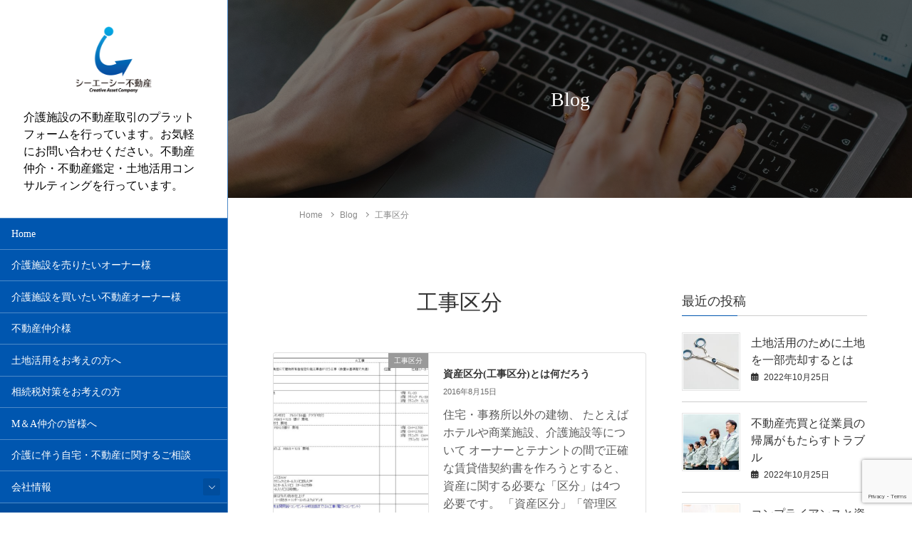

--- FILE ---
content_type: text/html; charset=UTF-8
request_url: https://creative-a-c.com/archives/category/%E5%B7%A5%E4%BA%8B%E5%8C%BA%E5%88%86
body_size: 107809
content:
<!DOCTYPE html>
<html lang="ja">
<head>
	<meta charset="utf-8">
	<meta http-equiv="X-UA-Compatible" content="IE=edge">
	<meta name="viewport" content="width=device-width, initial-scale=1">
	
<title>工事区分 | 介護施設の不動産仲介・土地活用ならシーエーシー不動産</title>
<meta name='robots' content='max-image-preview:large' />
<link rel='dns-prefetch' href='//www.google.com' />
<link rel="alternate" type="application/rss+xml" title="介護施設の不動産仲介・土地活用ならシーエーシー不動産 &raquo; フィード" href="https://creative-a-c.com/feed" />
<link rel="alternate" type="application/rss+xml" title="介護施設の不動産仲介・土地活用ならシーエーシー不動産 &raquo; コメントフィード" href="https://creative-a-c.com/comments/feed" />
<script type="text/javascript" id="wpp-js" src="https://creative-a-c.com/wp-content/plugins/wordpress-popular-posts/assets/js/wpp.min.js?ver=7.3.6" data-sampling="0" data-sampling-rate="100" data-api-url="https://creative-a-c.com/wp-json/wordpress-popular-posts" data-post-id="0" data-token="f0bfbc0c5a" data-lang="0" data-debug="0"></script>
<link rel="alternate" type="application/rss+xml" title="介護施設の不動産仲介・土地活用ならシーエーシー不動産 &raquo; 工事区分 カテゴリーのフィード" href="https://creative-a-c.com/archives/category/%e5%b7%a5%e4%ba%8b%e5%8c%ba%e5%88%86/feed" />

<!-- SEO SIMPLE PACK 3.6.2 -->
<meta name="keywords" content="&quot;介護施設&quot;,&quot;土地活用&quot;,&quot;不動産仲介&quot;">
<link rel="canonical" href="https://creative-a-c.com/archives/category/%e5%b7%a5%e4%ba%8b%e5%8c%ba%e5%88%86">
<meta property="og:locale" content="ja_JP">
<meta property="og:type" content="website">
<meta property="og:image" content="https://creative-a-c.com/wp-content/uploads/2022/11/ogp.jpg">
<meta property="og:title" content="工事区分 | 介護施設の不動産仲介・土地活用ならシーエーシー不動産">
<meta property="og:url" content="https://creative-a-c.com/archives/category/%e5%b7%a5%e4%ba%8b%e5%8c%ba%e5%88%86">
<meta property="og:site_name" content="介護施設の不動産仲介・土地活用ならシーエーシー不動産">
<meta name="twitter:card" content="summary_large_image">
<!-- Google Analytics (gtag.js) -->
<script async src="https://www.googletagmanager.com/gtag/js?id=UA-81099303-1"></script>
<script>
	window.dataLayer = window.dataLayer || [];
	function gtag(){dataLayer.push(arguments);}
	gtag("js", new Date());
	gtag("config", "UA-81099303-1");
</script>
	<!-- / SEO SIMPLE PACK -->

<meta name="description" content="工事区分 について 介護施設の不動産仲介・土地活用ならシーエーシー不動産 介護施設の不動産取引のプラットフォームを行っています。お気軽にお問い合わせください。不動産仲介・不動産鑑定・土地活用コンサルティングを行っています。" /><!-- WP_Dependencies for styles
wp-img-auto-sizes-contain [] &#039;&#039; &#039;&#039; &#039;all&#039; (img:is([sizes=auto i],[sizes^=&quot;auto,&quot; i]){contain-intrinsic-size:3000px 1500px})
vkExUnit_common_style [] &#039;https://creative-a-c.com/wp-content/plugins/vk-all-in-one-expansion-unit/assets/css/vkExUnit_style.css&#039; &#039;9.113.0.1&#039; &#039;all&#039; (:root {--ver_page_top_button_url:url(https://creative-a-c.com/wp-content/plugins/vk-all-in-one-expansion-unit/assets/images/to-top-btn-icon.svg);}@font-face {font-weight: normal;font-style: normal;font-family: &quot;vk_sns&quot;;src: url(&quot;https://creative-a-c.com/wp-content/plugins/vk-all-in-one-expansion-unit/inc/sns/icons/fonts/vk_sns.eot?-bq20cj&quot;);src: url(&quot;https://creative-a-c.com/wp-content/plugins/vk-all-in-one-expansion-unit/inc/sns/icons/fonts/vk_sns.eot?#iefix-bq20cj&quot;) format(&quot;embedded-opentype&quot;),url(&quot;https://creative-a-c.com/wp-content/plugins/vk-all-in-one-expansion-unit/inc/sns/icons/fonts/vk_sns.woff?-bq20cj&quot;) format(&quot;woff&quot;),url(&quot;https://creative-a-c.com/wp-content/plugins/vk-all-in-one-expansion-unit/inc/sns/icons/fonts/vk_sns.ttf?-bq20cj&quot;) format(&quot;truetype&quot;),url(&quot;https://creative-a-c.com/wp-content/plugins/vk-all-in-one-expansion-unit/inc/sns/icons/fonts/vk_sns.svg?-bq20cj#vk_sns&quot;) format(&quot;svg&quot;);} .veu_promotion-alert__content--text {border: 1px solid rgba(0,0,0,0.125);padding: 0.5em 1em;border-radius: var(--vk-size-radius);margin-bottom: var(--vk-margin-block-bottom);font-size: 0.875rem;}/* Alert Content部分に段落タグを入れた場合に最後の段落の余白を0にする */.veu_promotion-alert__content--text p:last-of-type{margin-bottom:0;margin-top: 0;})
katawara-design-style [wp-block-library] &#039;https://creative-a-c.com/wp-content/themes/katawara/assets/css/style.min.css&#039; &#039;1.27.0&#039; &#039;all&#039; (/* katawara common custom */:root {--vk-color-key: #0056af ;--vk-color-key-dark: #00448c ;--vk-color-key-vivid: #005ec0 ;--vk-color-primary: #0056af ;--wp--preset--color--vk-color-primary: var(--vk-color-key);}input[type=&quot;submit&quot;]{ border-color: #00448c ; background-color: #0056af ; }.comment .reply a,.btn-default{ color: #0056af ; border-color: #0056af ;}.slide .slide-text-set .btn-ghost:hover,.btn-default:focus,.btn-default:hover { border-color: #0056af ; background-color: #0056af ;}.wp-block-search__button:hover,.p-footer-menu li a:hover,.wp-block-rss__item-title a:hover,.wp-block-rss__item-title a:active,.wp-block-rss__item-title a:focus,.l-container .veu_card .childPage_list_body:hover,.l-container .veu_card .childPage_list_title:hover,.l-container .veu_sitemap ul&gt;li&gt;a:hover,.l-container .veu_pageList_ancestor .pageList a:hover,.veu_pageList_ancestor .current_page_item&gt;a,.veu_pageList_ancestor .pageList a:hover,.searchform .searchico:hover,.p-global-menu&gt;li a:hover,.veu_sitemap ul&gt;li&gt;a:hover{ color:#0056af ; }.page-link .current,ul.page-numbers li span.page-numbers.current { background-color:#0056af ; }.p-widget .tagcloud a:hover, .p-widget .tagcloud a:hover:before,.btn-outline-primary { color: #0056af ; border-color:#0056af ; }.btn-outline-primary:hover{ border-color:#0056af ;}blockquote { border-color: #0056af ; }.widget_archive ul li&gt;a:hover,.widget_categories ul li&gt;a:hover,.widget_link_list ul li&gt;a:hover,.widget_nav_menu ul li&gt;a:hover,.widget_postlist ul li&gt;a:hover,.widget_recent_entries ul li&gt;a:hover,.widget_archive ul li&gt;a:hover:before,.widget_categories ul li&gt;a:hover:before,.widget_link_list ul li&gt;a:hover:before,.widget_nav_menu ul li&gt;a:hover:before,.widget_postlist ul li&gt;a:hover:before,.widget_recent_entries ul li&gt;a:hover:before{ color: #0056af ; }.comment .reply a:hover,.btn-default:focus,.btn-default:hover { border-color:#0056af;background-color: #0056af; }.p-comments-area .nav-links a,.btn-primary { background-color:#0056af;border-color:#00448c; }.p-comments-area .nav-links a:hover,.btn-primary:focus,.btn-primary:hover,.btn-primary:active { background-color:#00448c;border-color:#0056af; }.btn.btn-outline-primary:active,.btn.btn-outline-primary:focus,.btn.btn-outline-primary:hover { background-color: #00448c ; }@media screen and (max-width: 1199.98px) and (min-width: 992px){.p-global-menu&gt;li:before,.p-global-menu&gt;li.current-menu-item:before {border-bottom-color:#00448c ;}}.p-entry_footer .p-entry_meta_data-list dt { background-color:#0056af; }.bbp-submit-wrapper .button.submit,.woocommerce a.button.alt:hover,.woocommerce-product-search button:hover,.woocommerce button.button.alt { background-color:#00448c ; }.bbp-submit-wrapper .button.submit:hover,.woocommerce a.button.alt,.woocommerce-product-search button,.woocommerce button.button.alt:hover { background-color:#0056af ; }.woocommerce ul.product_list_widget li a:hover img { border-color:#0056af; }.l-container .veu_pageList_ancestor .current_page_item&gt;a,.veu_color_txt_key { color:#00448c ; }.veu_color_bg_key { background-color:#00448c ; }.veu_color_border_key { border-color:#00448c ; }.l-site-header,.scrolled .l-site-header_global-menu,.p-global-menu&gt;li&gt;ul.sub-menu li{background-color:#0056af;color:#ffffff;}.p-global-menu .acc-btn:not(.acc-btn-close),.p-global-menu .acc-btn-close,.l-site-header .veu_contact .contact_frame,.l-site-header .searchform,.p-global-menu li &gt; a:hover,.p-global-menu li[class*=&quot;current&quot;] &gt; a,.l-site-header .menu li &gt; a:hover,.l-site-header .btn-default:hover,.l-site-header .btn-primary:hover{background-color:#004d9d;}.l-site-header .p-widget_title,.p-site-header-brand_logo a{color:#0a0a0a;}.p-site-header-brand_description,.p-global-menu&gt;li a,.p-global-menu&gt;li a:hover,.l-site-header .p-widget ul li a,.l-site-header .p-widget ul li a:hover,.l-site-header .p-widget,.l-site-header .searchform .searchico,.l-site-header .searchform .searchico:hover,.l-site-header input[type=date],.l-site-header input[type=email],.l-site-header input[type=tel],.l-site-header input[type=text],.l-site-header input[type=number],.l-site-header select,.l-site-header textarea,.l-site-header .contact_txt_tel,.l-site-header .veu_postList .postList a,.l-site-header .btn-default,.l-site-header .vk_post_title a{color:#ffffff;}:root {--color-header-border:rgba(255, 255, 255, 0.3);}.l-site-header {--vk-color-border-hr:rgba(255, 255, 255, 0.3);--vk-color-text-light:#ffffff ;--vk-color-border-zuru:rgba(0.0.0.0.2);}.p-global-menu&gt;li:before,.p-global-menu&gt;li.current-menu-item:before{border:none;}.p-global-menu .acc-btn:not(.acc-btn-close) {background-image : var(--vk-menu-acc-icon-open-white-bg-src);}.l-site-header .veu_card,.l-site-header .p-widget_title:before,.l-site-header .p-widget_title:after,.l-site-header .btn-default,.l-site-header .btn-primary{border-color: rgba(255, 255, 255, 0.5);}.l-site-header .btn-default,.l-site-header .btn-primary{background-color: #004d9d;} /* vk-mobile-nav */:root {--vk-mobile-nav-menu-btn-bg-src: url(&quot;https://creative-a-c.com/wp-content/themes/katawara/inc/vk-mobile-nav/package/images/vk-menu-btn-black.svg&quot;);--vk-mobile-nav-menu-btn-close-bg-src: url(&quot;https://creative-a-c.com/wp-content/themes/katawara/inc/vk-mobile-nav/package/images/vk-menu-close-black.svg&quot;);--vk-menu-acc-icon-open-black-bg-src: url(&quot;https://creative-a-c.com/wp-content/themes/katawara/inc/vk-mobile-nav/package/images/vk-menu-acc-icon-open-black.svg&quot;);--vk-menu-acc-icon-open-white-bg-src: url(&quot;https://creative-a-c.com/wp-content/themes/katawara/inc/vk-mobile-nav/package/images/vk-menu-acc-icon-open-white.svg&quot;);--vk-menu-acc-icon-close-black-bg-src: url(&quot;https://creative-a-c.com/wp-content/themes/katawara/inc/vk-mobile-nav/package/images/vk-menu-close-black.svg&quot;);--vk-menu-acc-icon-close-white-bg-src: url(&quot;https://creative-a-c.com/wp-content/themes/katawara/inc/vk-mobile-nav/package/images/vk-menu-close-white.svg&quot;);} /* Pro Title Design */ .l-main-section .l-main-section_title { background-color:unset;position: relative;border:none;padding:unset;margin-left: auto;margin-right: auto;border-radius:unset;outline: unset;outline-offset: unset;box-shadow: unset;content:none;overflow: unset;text-align:center;}.l-main-section .l-main-section_title a { color:#333;}.l-main-section .l-main-section_title::before { background-color:unset;position: relative;border:none;padding:unset;margin-left: auto;margin-right: auto;border-radius:unset;outline: unset;outline-offset: unset;box-shadow: unset;content:none;overflow: unset;}.l-main-section .l-main-section_title::after { background-color:unset;position: relative;border:none;padding:unset;margin-left: auto;margin-right: auto;border-radius:unset;outline: unset;outline-offset: unset;box-shadow: unset;content:none;overflow: unset;}.l-side-section .p-widget-side_title { background-color:unset;position: relative;border:none;padding:unset;margin-left: auto;margin-right: auto;border-radius:unset;outline: unset;outline-offset: unset;box-shadow: unset;content:none;overflow: unset;color:#333;padding: 0.6em 0 0.5em;margin-bottom:1.2em;border-bottom: 1px solid #ccc;background-color:transparent;text-align:left;}.l-side-section .p-widget-side_title a { color:#333;}.l-side-section .p-widget-side_title::before { background-color:unset;position: relative;border:none;padding:unset;margin-left: auto;margin-right: auto;border-radius:unset;outline: unset;outline-offset: unset;box-shadow: unset;content:none;overflow: unset;}.l-side-section .p-widget-side_title::after { background-color:unset;position: relative;border:none;padding:unset;margin-left: auto;margin-right: auto;border-radius:unset;outline: unset;outline-offset: unset;box-shadow: unset;content:none;overflow: unset;content: &quot;&quot;;line-height: 0;display: block;overflow: hidden;position: absolute;left:0;bottom: -1px;width: 30%;border-bottom: 1px solid #0056af;margin-left: 0;height:inherit;}.p-widget-footer .p-widget-footer_title { background-color:unset;position: relative;border:none;padding:unset;margin-left: auto;margin-right: auto;border-radius:unset;outline: unset;outline-offset: unset;box-shadow: unset;content:none;overflow: unset;color:#333;border:none;display: flex;align-items: center;text-align: center;margin-bottom:1.2em;padding:0;}.p-widget-footer .p-widget-footer_title a { color:#333;}.p-widget-footer .p-widget-footer_title::before { content: &quot;&quot;;flex-grow: 1;border-bottom: 1px solid #333;margin-right: 1em;top: unset;position: unset;width: unset;border-top: none;}.p-widget-footer .p-widget-footer_title::after { content: &quot;&quot;;flex-grow: 1;border-bottom: 1px solid #333;margin-left: 1em;bottom: unset;position: unset;width: unset;border-top: none;}h2 { background-color:unset;position: relative;border:none;padding:unset;margin-left: auto;margin-right: auto;border-radius:unset;outline: unset;outline-offset: unset;box-shadow: unset;content:none;overflow: unset;color:#333;padding: 0.7em;margin-bottom:1.2em;text-align: center;}h2 a { color:#333;}h2::before { content:&quot;&quot;;position: absolute;top: 0;width: 12px;height: 100%;display: inline-block;margin-left:0;border-top: solid 1px #333;border-bottom: solid 1px #333;border-left: solid 1px #333;margin-left:0;left: 0;}h2::after { content:&quot;&quot;;position: absolute;top: 0;width: 12px;height: 100%;display: inline-block;margin-left:0;border-top: solid 1px #333;border-bottom: solid 1px #333;border-right: solid 1px #333;right: 0;left: auto;}h3 { background-color:unset;position: relative;border:none;padding:unset;margin-left: auto;margin-right: auto;border-radius:unset;outline: unset;outline-offset: unset;box-shadow: unset;content:none;overflow: unset;color: #333;background-color: #efefef;padding: 0.6em 0.7em 0.5em;margin-bottom:1.2em;border-radius: 4px;}h3 a { color:#333;}h3::before { background-color:unset;position: relative;border:none;padding:unset;margin-left: auto;margin-right: auto;border-radius:unset;outline: unset;outline-offset: unset;box-shadow: unset;content:none;overflow: unset;}h3::after { background-color:unset;position: relative;border:none;padding:unset;margin-left: auto;margin-right: auto;border-radius:unset;outline: unset;outline-offset: unset;box-shadow: unset;content:none;overflow: unset;}h4 { background-color:unset;position: relative;border:none;padding:unset;margin-left: auto;margin-right: auto;border-radius:unset;outline: unset;outline-offset: unset;box-shadow: unset;content:none;overflow: unset;color:#333;border:none;padding: 0.6em 0.7em 0.5em;margin-bottom:1.2em;border-left:solid 2px #0056af;background-color:transparent;text-align:left;}h4 a { color:#333;}h4::before { background-color:unset;position: relative;border:none;padding:unset;margin-left: auto;margin-right: auto;border-radius:unset;outline: unset;outline-offset: unset;box-shadow: unset;content:none;overflow: unset;}h4::after { background-color:unset;position: relative;border:none;padding:unset;margin-left: auto;margin-right: auto;border-radius:unset;outline: unset;outline-offset: unset;box-shadow: unset;content:none;overflow: unset;} .vk-campaign-text{background:#eab010;color:#fff;}.vk-campaign-text_btn,.vk-campaign-text_btn:link,.vk-campaign-text_btn:visited,.vk-campaign-text_btn:focus,.vk-campaign-text_btn:active{background:#fff;color:#4c4c4c;}a.vk-campaign-text_btn:hover{background:#eab010;color:#fff;}.vk-campaign-text_link,.vk-campaign-text_link:link,.vk-campaign-text_link:hover,.vk-campaign-text_link:visited,.vk-campaign-text_link:active,.vk-campaign-text_link:focus{color:#fff;} /* Font switch */.p-site-header-brand_logo{ font-family:Hiragino Mincho ProN,&quot;游明朝&quot;,serif;font-display: swap;}.l-site-header_global-menu,.vk-mobile-nav .menu,.mobile-fix-nav-menu{ font-family:Hiragino Mincho ProN,&quot;游明朝&quot;,serif;font-display: swap;}h1,h2,h3,h4,h5,h6,dt,.p-page-header_title,.l-side-section .p-widget_title{ font-family:Hiragino Mincho ProN,&quot;游明朝&quot;,serif;font-display: swap;}body{ font-family:&quot;ヒラギノ角ゴ ProN W3&quot;, Hiragino Kaku Gothic ProN,&quot;游ゴシック Medium&quot;,&quot;Yu Gothic Medium&quot;,&quot;游ゴシック体&quot;,YuGothic, &quot;Helvetica Neue&quot;, sans-serif;font-display: swap;} /* page header */:root{--vk-page-header-url : url(https://creative-a-c.com/wp-content/uploads/2022/10/24851742_m.jpg);}@media ( max-width:575.98px ){:root{--vk-page-header-url : url(https://creative-a-c.com/wp-content/uploads/2022/10/24851742_m.jpg);}}.p-page-header{ position:relative;color:#ffffff;text-align:center;background-color:#1e73be;background: var(--vk-page-header-url, url(https://creative-a-c.com/wp-content/uploads/2022/10/24851742_m.jpg) ) no-repeat 50% center;background-size: cover;}.p-page-header::before{content:&quot;&quot;;position:absolute;top:0;left:0;background-color:#000000;opacity:0.5;width:100%;height:100%;}.p-page-header .l-container{margin-top:4em;margin-bottom:calc( 4em - 0.1em );})
katawara-customize-preview [katawara-design-style] &#039;https://creative-a-c.com/wp-content/themes/katawara/assets/css/customize-preview.min.css&#039; &#039;1.27.0&#039; &#039;all&#039; ()
wp-emoji-styles [] &#039;&#039; &#039;&#039; &#039;all&#039; (
	img.wp-smiley, img.emoji {
		display: inline !important;
		border: none !important;
		box-shadow: none !important;
		height: 1em !important;
		width: 1em !important;
		margin: 0 0.07em !important;
		vertical-align: -0.1em !important;
		background: none !important;
		padding: 0 !important;
	})
wp-block-library [] &#039;&#039; &#039;&#039; &#039;&#039; (/home/shizensozai/www/creative//wp-includes/css/dist/block-library/common.min.css replace .min :root{--wp-block-synced-color:#7a00df;--wp-block-synced-color--rgb:122,0,223;--wp-bound-block-color:var(--wp-block-synced-color);--wp-editor-canvas-background:#ddd;--wp-admin-theme-color:#007cba;--wp-admin-theme-color--rgb:0,124,186;--wp-admin-theme-color-darker-10:#006ba1;--wp-admin-theme-color-darker-10--rgb:0,107,160.5;--wp-admin-theme-color-darker-20:#005a87;--wp-admin-theme-color-darker-20--rgb:0,90,135;--wp-admin-border-width-focus:2px}@media (min-resolution:192dpi){:root{--wp-admin-border-width-focus:1.5px}}.wp-element-button{cursor:pointer}:root .has-very-light-gray-background-color{background-color:#eee}:root .has-very-dark-gray-background-color{background-color:#313131}:root .has-very-light-gray-color{color:#eee}:root .has-very-dark-gray-color{color:#313131}:root .has-vivid-green-cyan-to-vivid-cyan-blue-gradient-background{background:linear-gradient(135deg,#00d084,#0693e3)}:root .has-purple-crush-gradient-background{background:linear-gradient(135deg,#34e2e4,#4721fb 50%,#ab1dfe)}:root .has-hazy-dawn-gradient-background{background:linear-gradient(135deg,#faaca8,#dad0ec)}:root .has-subdued-olive-gradient-background{background:linear-gradient(135deg,#fafae1,#67a671)}:root .has-atomic-cream-gradient-background{background:linear-gradient(135deg,#fdd79a,#004a59)}:root .has-nightshade-gradient-background{background:linear-gradient(135deg,#330968,#31cdcf)}:root .has-midnight-gradient-background{background:linear-gradient(135deg,#020381,#2874fc)}:root{--wp--preset--font-size--normal:16px;--wp--preset--font-size--huge:42px}.has-regular-font-size{font-size:1em}.has-larger-font-size{font-size:2.625em}.has-normal-font-size{font-size:var(--wp--preset--font-size--normal)}.has-huge-font-size{font-size:var(--wp--preset--font-size--huge)}.has-text-align-center{text-align:center}.has-text-align-left{text-align:left}.has-text-align-right{text-align:right}.has-fit-text{white-space:nowrap!important}#end-resizable-editor-section{display:none}.aligncenter{clear:both}.items-justified-left{justify-content:flex-start}.items-justified-center{justify-content:center}.items-justified-right{justify-content:flex-end}.items-justified-space-between{justify-content:space-between}.screen-reader-text{border:0;clip-path:inset(50%);height:1px;margin:-1px;overflow:hidden;padding:0;position:absolute;width:1px;word-wrap:normal!important}.screen-reader-text:focus{background-color:#ddd;clip-path:none;color:#444;display:block;font-size:1em;height:auto;left:5px;line-height:normal;padding:15px 23px 14px;text-decoration:none;top:5px;width:auto;z-index:100000}html :where(.has-border-color){border-style:solid}html :where([style*=border-top-color]){border-top-style:solid}html :where([style*=border-right-color]){border-right-style:solid}html :where([style*=border-bottom-color]){border-bottom-style:solid}html :where([style*=border-left-color]){border-left-style:solid}html :where([style*=border-width]){border-style:solid}html :where([style*=border-top-width]){border-top-style:solid}html :where([style*=border-right-width]){border-right-style:solid}html :where([style*=border-bottom-width]){border-bottom-style:solid}html :where([style*=border-left-width]){border-left-style:solid}html :where(img[class*=wp-image-]){height:auto;max-width:100%}:where(figure){margin:0 0 1em}html :where(.is-position-sticky){--wp-admin--admin-bar--position-offset:var(--wp-admin--admin-bar--height,0px)}@media screen and (max-width:600px){html :where(.is-position-sticky){--wp-admin--admin-bar--position-offset:0px}} .vk-cols--reverse{flex-direction:row-reverse}.vk-cols--hasbtn{margin-bottom:0}.vk-cols--hasbtn&gt;.row&gt;.vk_gridColumn_item,.vk-cols--hasbtn&gt;.wp-block-column{position:relative;padding-bottom:3em}.vk-cols--hasbtn&gt;.row&gt;.vk_gridColumn_item&gt;.wp-block-buttons,.vk-cols--hasbtn&gt;.row&gt;.vk_gridColumn_item&gt;.vk_button,.vk-cols--hasbtn&gt;.wp-block-column&gt;.wp-block-buttons,.vk-cols--hasbtn&gt;.wp-block-column&gt;.vk_button{position:absolute;bottom:0;width:100%}.vk-cols--fit.wp-block-columns{gap:0}.vk-cols--fit.wp-block-columns,.vk-cols--fit.wp-block-columns:not(.is-not-stacked-on-mobile){margin-top:0;margin-bottom:0;justify-content:space-between}.vk-cols--fit.wp-block-columns&gt;.wp-block-column *:last-child,.vk-cols--fit.wp-block-columns:not(.is-not-stacked-on-mobile)&gt;.wp-block-column *:last-child{margin-bottom:0}.vk-cols--fit.wp-block-columns&gt;.wp-block-column&gt;.wp-block-cover,.vk-cols--fit.wp-block-columns:not(.is-not-stacked-on-mobile)&gt;.wp-block-column&gt;.wp-block-cover{margin-top:0}.vk-cols--fit.wp-block-columns.has-background,.vk-cols--fit.wp-block-columns:not(.is-not-stacked-on-mobile).has-background{padding:0}@media(max-width: 599px){.vk-cols--fit.wp-block-columns:not(.has-background)&gt;.wp-block-column:not(.has-background),.vk-cols--fit.wp-block-columns:not(.is-not-stacked-on-mobile):not(.has-background)&gt;.wp-block-column:not(.has-background){padding-left:0 !important;padding-right:0 !important}}@media(min-width: 782px){.vk-cols--fit.wp-block-columns .block-editor-block-list__block.wp-block-column:not(:first-child),.vk-cols--fit.wp-block-columns&gt;.wp-block-column:not(:first-child),.vk-cols--fit.wp-block-columns:not(.is-not-stacked-on-mobile) .block-editor-block-list__block.wp-block-column:not(:first-child),.vk-cols--fit.wp-block-columns:not(.is-not-stacked-on-mobile)&gt;.wp-block-column:not(:first-child){margin-left:0}}@media(min-width: 600px)and (max-width: 781px){.vk-cols--fit.wp-block-columns .wp-block-column:nth-child(2n),.vk-cols--fit.wp-block-columns:not(.is-not-stacked-on-mobile) .wp-block-column:nth-child(2n){margin-left:0}.vk-cols--fit.wp-block-columns .wp-block-column:not(:only-child),.vk-cols--fit.wp-block-columns:not(.is-not-stacked-on-mobile) .wp-block-column:not(:only-child){flex-basis:50% !important}}.vk-cols--fit--gap1.wp-block-columns{gap:1px}@media(min-width: 600px)and (max-width: 781px){.vk-cols--fit--gap1.wp-block-columns .wp-block-column:not(:only-child){flex-basis:calc(50% - 1px) !important}}.vk-cols--fit.vk-cols--grid&gt;.block-editor-block-list__block,.vk-cols--fit.vk-cols--grid&gt;.wp-block-column,.vk-cols--fit.vk-cols--grid:not(.is-not-stacked-on-mobile)&gt;.block-editor-block-list__block,.vk-cols--fit.vk-cols--grid:not(.is-not-stacked-on-mobile)&gt;.wp-block-column{flex-basis:50%;box-sizing:border-box}@media(max-width: 599px){.vk-cols--fit.vk-cols--grid.vk-cols--grid--alignfull&gt;.wp-block-column:nth-child(2)&gt;.wp-block-cover,.vk-cols--fit.vk-cols--grid.vk-cols--grid--alignfull&gt;.wp-block-column:nth-child(2)&gt;.vk_outer,.vk-cols--fit.vk-cols--grid:not(.is-not-stacked-on-mobile).vk-cols--grid--alignfull&gt;.wp-block-column:nth-child(2)&gt;.wp-block-cover,.vk-cols--fit.vk-cols--grid:not(.is-not-stacked-on-mobile).vk-cols--grid--alignfull&gt;.wp-block-column:nth-child(2)&gt;.vk_outer{width:100vw;margin-right:calc((100% - 100vw)/2);margin-left:calc((100% - 100vw)/2)}}@media(min-width: 600px){.vk-cols--fit.vk-cols--grid.vk-cols--grid--alignfull&gt;.wp-block-column:nth-child(2)&gt;.wp-block-cover,.vk-cols--fit.vk-cols--grid.vk-cols--grid--alignfull&gt;.wp-block-column:nth-child(2)&gt;.vk_outer,.vk-cols--fit.vk-cols--grid:not(.is-not-stacked-on-mobile).vk-cols--grid--alignfull&gt;.wp-block-column:nth-child(2)&gt;.wp-block-cover,.vk-cols--fit.vk-cols--grid:not(.is-not-stacked-on-mobile).vk-cols--grid--alignfull&gt;.wp-block-column:nth-child(2)&gt;.vk_outer{margin-right:calc(100% - 50vw);width:50vw}}@media(min-width: 600px){.vk-cols--fit.vk-cols--grid.vk-cols--grid--alignfull.vk-cols--reverse&gt;.wp-block-column,.vk-cols--fit.vk-cols--grid:not(.is-not-stacked-on-mobile).vk-cols--grid--alignfull.vk-cols--reverse&gt;.wp-block-column{margin-left:0;margin-right:0}.vk-cols--fit.vk-cols--grid.vk-cols--grid--alignfull.vk-cols--reverse&gt;.wp-block-column:nth-child(2)&gt;.wp-block-cover,.vk-cols--fit.vk-cols--grid.vk-cols--grid--alignfull.vk-cols--reverse&gt;.wp-block-column:nth-child(2)&gt;.vk_outer,.vk-cols--fit.vk-cols--grid:not(.is-not-stacked-on-mobile).vk-cols--grid--alignfull.vk-cols--reverse&gt;.wp-block-column:nth-child(2)&gt;.wp-block-cover,.vk-cols--fit.vk-cols--grid:not(.is-not-stacked-on-mobile).vk-cols--grid--alignfull.vk-cols--reverse&gt;.wp-block-column:nth-child(2)&gt;.vk_outer{margin-left:calc(100% - 50vw)}}.vk-cols--menu h2,.vk-cols--menu h3,.vk-cols--menu h4,.vk-cols--menu h5{margin-bottom:.2em;text-shadow:#000 0 0 10px}.vk-cols--menu h2:first-child,.vk-cols--menu h3:first-child,.vk-cols--menu h4:first-child,.vk-cols--menu h5:first-child{margin-top:0}.vk-cols--menu p{margin-bottom:1rem;text-shadow:#000 0 0 10px}.vk-cols--menu .wp-block-cover__inner-container:last-child{margin-bottom:0}.vk-cols--fitbnrs .wp-block-column .wp-block-cover:hover img{filter:unset}.vk-cols--fitbnrs .wp-block-column .wp-block-cover:hover{background-color:unset}.vk-cols--fitbnrs .wp-block-column .wp-block-cover:hover .wp-block-cover__image-background{filter:unset !important}.vk-cols--fitbnrs .wp-block-cover .wp-block-cover__inner-container{position:absolute;height:100%;width:100%}.vk-cols--fitbnrs .vk_button{height:100%;margin:0}.vk-cols--fitbnrs .vk_button .vk_button_btn,.vk-cols--fitbnrs .vk_button .btn{height:100%;width:100%;border:none;box-shadow:none;background-color:unset !important;transition:unset}.vk-cols--fitbnrs .vk_button .vk_button_btn:hover,.vk-cols--fitbnrs .vk_button .btn:hover{transition:unset}.vk-cols--fitbnrs .vk_button .vk_button_btn:after,.vk-cols--fitbnrs .vk_button .btn:after{border:none}.vk-cols--fitbnrs .vk_button .vk_button_link_txt{width:100%;position:absolute;top:50%;left:50%;transform:translateY(-50%) translateX(-50%);font-size:2rem;text-shadow:#000 0 0 10px}.vk-cols--fitbnrs .vk_button .vk_button_link_subCaption{width:100%;position:absolute;top:calc(50% + 2.2em);left:50%;transform:translateY(-50%) translateX(-50%);text-shadow:#000 0 0 10px}@media(min-width: 992px){.vk-cols--media.wp-block-columns{gap:3rem}}.vk-fit-map figure{margin-bottom:0}.vk-fit-map iframe{position:relative;margin-bottom:0;display:block;max-height:400px;width:100vw}.vk-fit-map:is(.alignfull,.alignwide) div{max-width:100%}.vk-table--th--width25 :where(tr&gt;*:first-child){width:25%}.vk-table--th--width30 :where(tr&gt;*:first-child){width:30%}.vk-table--th--width35 :where(tr&gt;*:first-child){width:35%}.vk-table--th--width40 :where(tr&gt;*:first-child){width:40%}.vk-table--th--bg-bright :where(tr&gt;*:first-child){background-color:var(--wp--preset--color--bg-secondary, rgba(0, 0, 0, 0.05))}@media(max-width: 599px){.vk-table--mobile-block :is(th,td){width:100%;display:block}.vk-table--mobile-block.wp-block-table table :is(th,td){border-top:none}}.vk-table--width--th25 :where(tr&gt;*:first-child){width:25%}.vk-table--width--th30 :where(tr&gt;*:first-child){width:30%}.vk-table--width--th35 :where(tr&gt;*:first-child){width:35%}.vk-table--width--th40 :where(tr&gt;*:first-child){width:40%}.no-margin{margin:0}@media(max-width: 599px){.wp-block-image.vk-aligncenter--mobile&gt;.alignright{float:none;margin-left:auto;margin-right:auto}.vk-no-padding-horizontal--mobile{padding-left:0 !important;padding-right:0 !important}} /* VK Color Palettes */:root{ --wp--preset--color--vk-color-custom-1:#0056af}/* --vk-color-custom-1 is deprecated. */:root{ --vk-color-custom-1: var(--wp--preset--color--vk-color-custom-1);}:root{ --wp--preset--color--vk-color-custom-2:#00346c}/* --vk-color-custom-2 is deprecated. */:root{ --vk-color-custom-2: var(--wp--preset--color--vk-color-custom-2);} /*wp_block_styles_on_demand_placeholder:696737d051612*/ /wp-includes/css/dist/block-library/common.min.css)
classic-theme-styles [] &#039;&#039; &#039;&#039; &#039;&#039; (/home/shizensozai/www/creative/wp-includes/css/classic-themes.min.css /wp-includes/css/classic-themes.min.css /*! This file is auto-generated */
.wp-block-button__link{color:#fff;background-color:#32373c;border-radius:9999px;box-shadow:none;text-decoration:none;padding:calc(.667em + 2px) calc(1.333em + 2px);font-size:1.125em}.wp-block-file__button{background:#32373c;color:#fff;text-decoration:none})
sass-basis-core [] &#039;https://creative-a-c.com/wp-content/plugins/snow-monkey-forms/dist/css/fallback.css&#039; &#039;1767430131&#039; &#039;all&#039; ()
snow-monkey-forms [] &#039;https://creative-a-c.com/wp-content/plugins/snow-monkey-forms/dist/css/app.css&#039; &#039;1767430131&#039; &#039;all&#039; ()
vk-swiper-style [] &#039;https://creative-a-c.com/wp-content/plugins/vk-blocks-pro/inc/vk-swiper/package/assets/css/swiper-bundle.min.css&#039; &#039;6.8.0&#039; &#039;all&#039; ()
wordpress-popular-posts-css [] &#039;https://creative-a-c.com/wp-content/plugins/wordpress-popular-posts/assets/css/wpp.css&#039; &#039;7.3.6&#039; &#039;all&#039; ()
katawara-child-style [katawara-design-style] &#039;https://creative-a-c.com/wp-content/themes/katawara-child/style.css&#039; &#039;0.0.1&#039; &#039;all&#039; ()
veu-cta [] &#039;https://creative-a-c.com/wp-content/plugins/vk-all-in-one-expansion-unit/inc/call-to-action/package/assets/css/style.css&#039; &#039;9.113.0.1&#039; &#039;all&#039; ()
vk-blocks-build-css [] &#039;https://creative-a-c.com/wp-content/plugins/vk-blocks-pro/build/block-build.css&#039; &#039;1.55.0.0&#039; &#039;all&#039; (:root {--vk_flow-arrow: url(https://creative-a-c.com/wp-content/plugins/vk-blocks-pro/inc/vk-blocks/images/arrow_bottom.svg);--vk_image-mask-wave01: url(https://creative-a-c.com/wp-content/plugins/vk-blocks-pro/inc/vk-blocks/images/wave01.svg);--vk_image-mask-wave02: url(https://creative-a-c.com/wp-content/plugins/vk-blocks-pro/inc/vk-blocks/images/wave02.svg);--vk_image-mask-wave03: url(https://creative-a-c.com/wp-content/plugins/vk-blocks-pro/inc/vk-blocks/images/wave03.svg);--vk_image-mask-wave04: url(https://creative-a-c.com/wp-content/plugins/vk-blocks-pro/inc/vk-blocks/images/wave04.svg);} 
	:root {

		--vk-balloon-border-width:1px;

		--vk-balloon-speech-offset:-12px;
	}
	)
vk-font-awesome [] &#039;https://creative-a-c.com/wp-content/themes/katawara/vendor/vektor-inc/font-awesome-versions/src/font-awesome/css/all.min.css&#039; &#039;7.1.0&#039; &#039;all&#039; ()
vk-mobile-fix-nav [] &#039;https://creative-a-c.com/wp-content/themes/katawara/inc/vk-mobile-fix-nav/package/css/vk-mobile-fix-nav.css&#039; &#039;0.0.0&#039; &#039;all&#039; ()
-->
<style id='wp-img-auto-sizes-contain-inline-css' type='text/css'>
img:is([sizes=auto i],[sizes^="auto," i]){contain-intrinsic-size:3000px 1500px}
/*# sourceURL=wp-img-auto-sizes-contain-inline-css */
</style>
<link rel='stylesheet' id='vkExUnit_common_style-css' href='https://creative-a-c.com/wp-content/plugins/vk-all-in-one-expansion-unit/assets/css/vkExUnit_style.css?ver=9.113.0.1' type='text/css' media='all' />
<style id='vkExUnit_common_style-inline-css' type='text/css'>
:root {--ver_page_top_button_url:url(https://creative-a-c.com/wp-content/plugins/vk-all-in-one-expansion-unit/assets/images/to-top-btn-icon.svg);}@font-face {font-weight: normal;font-style: normal;font-family: "vk_sns";src: url("https://creative-a-c.com/wp-content/plugins/vk-all-in-one-expansion-unit/inc/sns/icons/fonts/vk_sns.eot?-bq20cj");src: url("https://creative-a-c.com/wp-content/plugins/vk-all-in-one-expansion-unit/inc/sns/icons/fonts/vk_sns.eot?#iefix-bq20cj") format("embedded-opentype"),url("https://creative-a-c.com/wp-content/plugins/vk-all-in-one-expansion-unit/inc/sns/icons/fonts/vk_sns.woff?-bq20cj") format("woff"),url("https://creative-a-c.com/wp-content/plugins/vk-all-in-one-expansion-unit/inc/sns/icons/fonts/vk_sns.ttf?-bq20cj") format("truetype"),url("https://creative-a-c.com/wp-content/plugins/vk-all-in-one-expansion-unit/inc/sns/icons/fonts/vk_sns.svg?-bq20cj#vk_sns") format("svg");}
.veu_promotion-alert__content--text {border: 1px solid rgba(0,0,0,0.125);padding: 0.5em 1em;border-radius: var(--vk-size-radius);margin-bottom: var(--vk-margin-block-bottom);font-size: 0.875rem;}/* Alert Content部分に段落タグを入れた場合に最後の段落の余白を0にする */.veu_promotion-alert__content--text p:last-of-type{margin-bottom:0;margin-top: 0;}
/*# sourceURL=vkExUnit_common_style-inline-css */
</style>
<style id='wp-block-library-inline-css' type='text/css'>
:root{--wp-block-synced-color:#7a00df;--wp-block-synced-color--rgb:122,0,223;--wp-bound-block-color:var(--wp-block-synced-color);--wp-editor-canvas-background:#ddd;--wp-admin-theme-color:#007cba;--wp-admin-theme-color--rgb:0,124,186;--wp-admin-theme-color-darker-10:#006ba1;--wp-admin-theme-color-darker-10--rgb:0,107,160.5;--wp-admin-theme-color-darker-20:#005a87;--wp-admin-theme-color-darker-20--rgb:0,90,135;--wp-admin-border-width-focus:2px}@media (min-resolution:192dpi){:root{--wp-admin-border-width-focus:1.5px}}.wp-element-button{cursor:pointer}:root .has-very-light-gray-background-color{background-color:#eee}:root .has-very-dark-gray-background-color{background-color:#313131}:root .has-very-light-gray-color{color:#eee}:root .has-very-dark-gray-color{color:#313131}:root .has-vivid-green-cyan-to-vivid-cyan-blue-gradient-background{background:linear-gradient(135deg,#00d084,#0693e3)}:root .has-purple-crush-gradient-background{background:linear-gradient(135deg,#34e2e4,#4721fb 50%,#ab1dfe)}:root .has-hazy-dawn-gradient-background{background:linear-gradient(135deg,#faaca8,#dad0ec)}:root .has-subdued-olive-gradient-background{background:linear-gradient(135deg,#fafae1,#67a671)}:root .has-atomic-cream-gradient-background{background:linear-gradient(135deg,#fdd79a,#004a59)}:root .has-nightshade-gradient-background{background:linear-gradient(135deg,#330968,#31cdcf)}:root .has-midnight-gradient-background{background:linear-gradient(135deg,#020381,#2874fc)}:root{--wp--preset--font-size--normal:16px;--wp--preset--font-size--huge:42px}.has-regular-font-size{font-size:1em}.has-larger-font-size{font-size:2.625em}.has-normal-font-size{font-size:var(--wp--preset--font-size--normal)}.has-huge-font-size{font-size:var(--wp--preset--font-size--huge)}.has-text-align-center{text-align:center}.has-text-align-left{text-align:left}.has-text-align-right{text-align:right}.has-fit-text{white-space:nowrap!important}#end-resizable-editor-section{display:none}.aligncenter{clear:both}.items-justified-left{justify-content:flex-start}.items-justified-center{justify-content:center}.items-justified-right{justify-content:flex-end}.items-justified-space-between{justify-content:space-between}.screen-reader-text{border:0;clip-path:inset(50%);height:1px;margin:-1px;overflow:hidden;padding:0;position:absolute;width:1px;word-wrap:normal!important}.screen-reader-text:focus{background-color:#ddd;clip-path:none;color:#444;display:block;font-size:1em;height:auto;left:5px;line-height:normal;padding:15px 23px 14px;text-decoration:none;top:5px;width:auto;z-index:100000}html :where(.has-border-color){border-style:solid}html :where([style*=border-top-color]){border-top-style:solid}html :where([style*=border-right-color]){border-right-style:solid}html :where([style*=border-bottom-color]){border-bottom-style:solid}html :where([style*=border-left-color]){border-left-style:solid}html :where([style*=border-width]){border-style:solid}html :where([style*=border-top-width]){border-top-style:solid}html :where([style*=border-right-width]){border-right-style:solid}html :where([style*=border-bottom-width]){border-bottom-style:solid}html :where([style*=border-left-width]){border-left-style:solid}html :where(img[class*=wp-image-]){height:auto;max-width:100%}:where(figure){margin:0 0 1em}html :where(.is-position-sticky){--wp-admin--admin-bar--position-offset:var(--wp-admin--admin-bar--height,0px)}@media screen and (max-width:600px){html :where(.is-position-sticky){--wp-admin--admin-bar--position-offset:0px}}
.vk-cols--reverse{flex-direction:row-reverse}.vk-cols--hasbtn{margin-bottom:0}.vk-cols--hasbtn>.row>.vk_gridColumn_item,.vk-cols--hasbtn>.wp-block-column{position:relative;padding-bottom:3em}.vk-cols--hasbtn>.row>.vk_gridColumn_item>.wp-block-buttons,.vk-cols--hasbtn>.row>.vk_gridColumn_item>.vk_button,.vk-cols--hasbtn>.wp-block-column>.wp-block-buttons,.vk-cols--hasbtn>.wp-block-column>.vk_button{position:absolute;bottom:0;width:100%}.vk-cols--fit.wp-block-columns{gap:0}.vk-cols--fit.wp-block-columns,.vk-cols--fit.wp-block-columns:not(.is-not-stacked-on-mobile){margin-top:0;margin-bottom:0;justify-content:space-between}.vk-cols--fit.wp-block-columns>.wp-block-column *:last-child,.vk-cols--fit.wp-block-columns:not(.is-not-stacked-on-mobile)>.wp-block-column *:last-child{margin-bottom:0}.vk-cols--fit.wp-block-columns>.wp-block-column>.wp-block-cover,.vk-cols--fit.wp-block-columns:not(.is-not-stacked-on-mobile)>.wp-block-column>.wp-block-cover{margin-top:0}.vk-cols--fit.wp-block-columns.has-background,.vk-cols--fit.wp-block-columns:not(.is-not-stacked-on-mobile).has-background{padding:0}@media(max-width: 599px){.vk-cols--fit.wp-block-columns:not(.has-background)>.wp-block-column:not(.has-background),.vk-cols--fit.wp-block-columns:not(.is-not-stacked-on-mobile):not(.has-background)>.wp-block-column:not(.has-background){padding-left:0 !important;padding-right:0 !important}}@media(min-width: 782px){.vk-cols--fit.wp-block-columns .block-editor-block-list__block.wp-block-column:not(:first-child),.vk-cols--fit.wp-block-columns>.wp-block-column:not(:first-child),.vk-cols--fit.wp-block-columns:not(.is-not-stacked-on-mobile) .block-editor-block-list__block.wp-block-column:not(:first-child),.vk-cols--fit.wp-block-columns:not(.is-not-stacked-on-mobile)>.wp-block-column:not(:first-child){margin-left:0}}@media(min-width: 600px)and (max-width: 781px){.vk-cols--fit.wp-block-columns .wp-block-column:nth-child(2n),.vk-cols--fit.wp-block-columns:not(.is-not-stacked-on-mobile) .wp-block-column:nth-child(2n){margin-left:0}.vk-cols--fit.wp-block-columns .wp-block-column:not(:only-child),.vk-cols--fit.wp-block-columns:not(.is-not-stacked-on-mobile) .wp-block-column:not(:only-child){flex-basis:50% !important}}.vk-cols--fit--gap1.wp-block-columns{gap:1px}@media(min-width: 600px)and (max-width: 781px){.vk-cols--fit--gap1.wp-block-columns .wp-block-column:not(:only-child){flex-basis:calc(50% - 1px) !important}}.vk-cols--fit.vk-cols--grid>.block-editor-block-list__block,.vk-cols--fit.vk-cols--grid>.wp-block-column,.vk-cols--fit.vk-cols--grid:not(.is-not-stacked-on-mobile)>.block-editor-block-list__block,.vk-cols--fit.vk-cols--grid:not(.is-not-stacked-on-mobile)>.wp-block-column{flex-basis:50%;box-sizing:border-box}@media(max-width: 599px){.vk-cols--fit.vk-cols--grid.vk-cols--grid--alignfull>.wp-block-column:nth-child(2)>.wp-block-cover,.vk-cols--fit.vk-cols--grid.vk-cols--grid--alignfull>.wp-block-column:nth-child(2)>.vk_outer,.vk-cols--fit.vk-cols--grid:not(.is-not-stacked-on-mobile).vk-cols--grid--alignfull>.wp-block-column:nth-child(2)>.wp-block-cover,.vk-cols--fit.vk-cols--grid:not(.is-not-stacked-on-mobile).vk-cols--grid--alignfull>.wp-block-column:nth-child(2)>.vk_outer{width:100vw;margin-right:calc((100% - 100vw)/2);margin-left:calc((100% - 100vw)/2)}}@media(min-width: 600px){.vk-cols--fit.vk-cols--grid.vk-cols--grid--alignfull>.wp-block-column:nth-child(2)>.wp-block-cover,.vk-cols--fit.vk-cols--grid.vk-cols--grid--alignfull>.wp-block-column:nth-child(2)>.vk_outer,.vk-cols--fit.vk-cols--grid:not(.is-not-stacked-on-mobile).vk-cols--grid--alignfull>.wp-block-column:nth-child(2)>.wp-block-cover,.vk-cols--fit.vk-cols--grid:not(.is-not-stacked-on-mobile).vk-cols--grid--alignfull>.wp-block-column:nth-child(2)>.vk_outer{margin-right:calc(100% - 50vw);width:50vw}}@media(min-width: 600px){.vk-cols--fit.vk-cols--grid.vk-cols--grid--alignfull.vk-cols--reverse>.wp-block-column,.vk-cols--fit.vk-cols--grid:not(.is-not-stacked-on-mobile).vk-cols--grid--alignfull.vk-cols--reverse>.wp-block-column{margin-left:0;margin-right:0}.vk-cols--fit.vk-cols--grid.vk-cols--grid--alignfull.vk-cols--reverse>.wp-block-column:nth-child(2)>.wp-block-cover,.vk-cols--fit.vk-cols--grid.vk-cols--grid--alignfull.vk-cols--reverse>.wp-block-column:nth-child(2)>.vk_outer,.vk-cols--fit.vk-cols--grid:not(.is-not-stacked-on-mobile).vk-cols--grid--alignfull.vk-cols--reverse>.wp-block-column:nth-child(2)>.wp-block-cover,.vk-cols--fit.vk-cols--grid:not(.is-not-stacked-on-mobile).vk-cols--grid--alignfull.vk-cols--reverse>.wp-block-column:nth-child(2)>.vk_outer{margin-left:calc(100% - 50vw)}}.vk-cols--menu h2,.vk-cols--menu h3,.vk-cols--menu h4,.vk-cols--menu h5{margin-bottom:.2em;text-shadow:#000 0 0 10px}.vk-cols--menu h2:first-child,.vk-cols--menu h3:first-child,.vk-cols--menu h4:first-child,.vk-cols--menu h5:first-child{margin-top:0}.vk-cols--menu p{margin-bottom:1rem;text-shadow:#000 0 0 10px}.vk-cols--menu .wp-block-cover__inner-container:last-child{margin-bottom:0}.vk-cols--fitbnrs .wp-block-column .wp-block-cover:hover img{filter:unset}.vk-cols--fitbnrs .wp-block-column .wp-block-cover:hover{background-color:unset}.vk-cols--fitbnrs .wp-block-column .wp-block-cover:hover .wp-block-cover__image-background{filter:unset !important}.vk-cols--fitbnrs .wp-block-cover .wp-block-cover__inner-container{position:absolute;height:100%;width:100%}.vk-cols--fitbnrs .vk_button{height:100%;margin:0}.vk-cols--fitbnrs .vk_button .vk_button_btn,.vk-cols--fitbnrs .vk_button .btn{height:100%;width:100%;border:none;box-shadow:none;background-color:unset !important;transition:unset}.vk-cols--fitbnrs .vk_button .vk_button_btn:hover,.vk-cols--fitbnrs .vk_button .btn:hover{transition:unset}.vk-cols--fitbnrs .vk_button .vk_button_btn:after,.vk-cols--fitbnrs .vk_button .btn:after{border:none}.vk-cols--fitbnrs .vk_button .vk_button_link_txt{width:100%;position:absolute;top:50%;left:50%;transform:translateY(-50%) translateX(-50%);font-size:2rem;text-shadow:#000 0 0 10px}.vk-cols--fitbnrs .vk_button .vk_button_link_subCaption{width:100%;position:absolute;top:calc(50% + 2.2em);left:50%;transform:translateY(-50%) translateX(-50%);text-shadow:#000 0 0 10px}@media(min-width: 992px){.vk-cols--media.wp-block-columns{gap:3rem}}.vk-fit-map figure{margin-bottom:0}.vk-fit-map iframe{position:relative;margin-bottom:0;display:block;max-height:400px;width:100vw}.vk-fit-map:is(.alignfull,.alignwide) div{max-width:100%}.vk-table--th--width25 :where(tr>*:first-child){width:25%}.vk-table--th--width30 :where(tr>*:first-child){width:30%}.vk-table--th--width35 :where(tr>*:first-child){width:35%}.vk-table--th--width40 :where(tr>*:first-child){width:40%}.vk-table--th--bg-bright :where(tr>*:first-child){background-color:var(--wp--preset--color--bg-secondary, rgba(0, 0, 0, 0.05))}@media(max-width: 599px){.vk-table--mobile-block :is(th,td){width:100%;display:block}.vk-table--mobile-block.wp-block-table table :is(th,td){border-top:none}}.vk-table--width--th25 :where(tr>*:first-child){width:25%}.vk-table--width--th30 :where(tr>*:first-child){width:30%}.vk-table--width--th35 :where(tr>*:first-child){width:35%}.vk-table--width--th40 :where(tr>*:first-child){width:40%}.no-margin{margin:0}@media(max-width: 599px){.wp-block-image.vk-aligncenter--mobile>.alignright{float:none;margin-left:auto;margin-right:auto}.vk-no-padding-horizontal--mobile{padding-left:0 !important;padding-right:0 !important}}
/* VK Color Palettes */:root{ --wp--preset--color--vk-color-custom-1:#0056af}/* --vk-color-custom-1 is deprecated. */:root{ --vk-color-custom-1: var(--wp--preset--color--vk-color-custom-1);}:root{ --wp--preset--color--vk-color-custom-2:#00346c}/* --vk-color-custom-2 is deprecated. */:root{ --vk-color-custom-2: var(--wp--preset--color--vk-color-custom-2);}

/*# sourceURL=wp-block-library-inline-css */
</style><style id='wp-block-paragraph-inline-css' type='text/css'>
.is-small-text{font-size:.875em}.is-regular-text{font-size:1em}.is-large-text{font-size:2.25em}.is-larger-text{font-size:3em}.has-drop-cap:not(:focus):first-letter{float:left;font-size:8.4em;font-style:normal;font-weight:100;line-height:.68;margin:.05em .1em 0 0;text-transform:uppercase}body.rtl .has-drop-cap:not(:focus):first-letter{float:none;margin-left:.1em}p.has-drop-cap.has-background{overflow:hidden}:root :where(p.has-background){padding:1.25em 2.375em}:where(p.has-text-color:not(.has-link-color)) a{color:inherit}p.has-text-align-left[style*="writing-mode:vertical-lr"],p.has-text-align-right[style*="writing-mode:vertical-rl"]{rotate:180deg}
/*# sourceURL=https://creative-a-c.com/wp-includes/blocks/paragraph/style.min.css */
</style>
<style id='global-styles-inline-css' type='text/css'>
:root{--wp--preset--aspect-ratio--square: 1;--wp--preset--aspect-ratio--4-3: 4/3;--wp--preset--aspect-ratio--3-4: 3/4;--wp--preset--aspect-ratio--3-2: 3/2;--wp--preset--aspect-ratio--2-3: 2/3;--wp--preset--aspect-ratio--16-9: 16/9;--wp--preset--aspect-ratio--9-16: 9/16;--wp--preset--color--black: #000000;--wp--preset--color--cyan-bluish-gray: #abb8c3;--wp--preset--color--white: #ffffff;--wp--preset--color--pale-pink: #f78da7;--wp--preset--color--vivid-red: #cf2e2e;--wp--preset--color--luminous-vivid-orange: #ff6900;--wp--preset--color--luminous-vivid-amber: #fcb900;--wp--preset--color--light-green-cyan: #7bdcb5;--wp--preset--color--vivid-green-cyan: #00d084;--wp--preset--color--pale-cyan-blue: #8ed1fc;--wp--preset--color--vivid-cyan-blue: #0693e3;--wp--preset--color--vivid-purple: #9b51e0;--wp--preset--color--vk-color-custom-1: #0056af;--wp--preset--color--vk-color-custom-2: #00346c;--wp--preset--gradient--vivid-cyan-blue-to-vivid-purple: linear-gradient(135deg,rgb(6,147,227) 0%,rgb(155,81,224) 100%);--wp--preset--gradient--light-green-cyan-to-vivid-green-cyan: linear-gradient(135deg,rgb(122,220,180) 0%,rgb(0,208,130) 100%);--wp--preset--gradient--luminous-vivid-amber-to-luminous-vivid-orange: linear-gradient(135deg,rgb(252,185,0) 0%,rgb(255,105,0) 100%);--wp--preset--gradient--luminous-vivid-orange-to-vivid-red: linear-gradient(135deg,rgb(255,105,0) 0%,rgb(207,46,46) 100%);--wp--preset--gradient--very-light-gray-to-cyan-bluish-gray: linear-gradient(135deg,rgb(238,238,238) 0%,rgb(169,184,195) 100%);--wp--preset--gradient--cool-to-warm-spectrum: linear-gradient(135deg,rgb(74,234,220) 0%,rgb(151,120,209) 20%,rgb(207,42,186) 40%,rgb(238,44,130) 60%,rgb(251,105,98) 80%,rgb(254,248,76) 100%);--wp--preset--gradient--blush-light-purple: linear-gradient(135deg,rgb(255,206,236) 0%,rgb(152,150,240) 100%);--wp--preset--gradient--blush-bordeaux: linear-gradient(135deg,rgb(254,205,165) 0%,rgb(254,45,45) 50%,rgb(107,0,62) 100%);--wp--preset--gradient--luminous-dusk: linear-gradient(135deg,rgb(255,203,112) 0%,rgb(199,81,192) 50%,rgb(65,88,208) 100%);--wp--preset--gradient--pale-ocean: linear-gradient(135deg,rgb(255,245,203) 0%,rgb(182,227,212) 50%,rgb(51,167,181) 100%);--wp--preset--gradient--electric-grass: linear-gradient(135deg,rgb(202,248,128) 0%,rgb(113,206,126) 100%);--wp--preset--gradient--midnight: linear-gradient(135deg,rgb(2,3,129) 0%,rgb(40,116,252) 100%);--wp--preset--font-size--small: 13px;--wp--preset--font-size--medium: 20px;--wp--preset--font-size--large: 36px;--wp--preset--font-size--x-large: 42px;--wp--preset--spacing--20: 0.44rem;--wp--preset--spacing--30: 0.67rem;--wp--preset--spacing--40: 1rem;--wp--preset--spacing--50: 1.5rem;--wp--preset--spacing--60: 2.25rem;--wp--preset--spacing--70: 3.38rem;--wp--preset--spacing--80: 5.06rem;--wp--preset--shadow--natural: 6px 6px 9px rgba(0, 0, 0, 0.2);--wp--preset--shadow--deep: 12px 12px 50px rgba(0, 0, 0, 0.4);--wp--preset--shadow--sharp: 6px 6px 0px rgba(0, 0, 0, 0.2);--wp--preset--shadow--outlined: 6px 6px 0px -3px rgb(255, 255, 255), 6px 6px rgb(0, 0, 0);--wp--preset--shadow--crisp: 6px 6px 0px rgb(0, 0, 0);}:where(.is-layout-flex){gap: 0.5em;}:where(.is-layout-grid){gap: 0.5em;}body .is-layout-flex{display: flex;}.is-layout-flex{flex-wrap: wrap;align-items: center;}.is-layout-flex > :is(*, div){margin: 0;}body .is-layout-grid{display: grid;}.is-layout-grid > :is(*, div){margin: 0;}:where(.wp-block-columns.is-layout-flex){gap: 2em;}:where(.wp-block-columns.is-layout-grid){gap: 2em;}:where(.wp-block-post-template.is-layout-flex){gap: 1.25em;}:where(.wp-block-post-template.is-layout-grid){gap: 1.25em;}.has-black-color{color: var(--wp--preset--color--black) !important;}.has-cyan-bluish-gray-color{color: var(--wp--preset--color--cyan-bluish-gray) !important;}.has-white-color{color: var(--wp--preset--color--white) !important;}.has-pale-pink-color{color: var(--wp--preset--color--pale-pink) !important;}.has-vivid-red-color{color: var(--wp--preset--color--vivid-red) !important;}.has-luminous-vivid-orange-color{color: var(--wp--preset--color--luminous-vivid-orange) !important;}.has-luminous-vivid-amber-color{color: var(--wp--preset--color--luminous-vivid-amber) !important;}.has-light-green-cyan-color{color: var(--wp--preset--color--light-green-cyan) !important;}.has-vivid-green-cyan-color{color: var(--wp--preset--color--vivid-green-cyan) !important;}.has-pale-cyan-blue-color{color: var(--wp--preset--color--pale-cyan-blue) !important;}.has-vivid-cyan-blue-color{color: var(--wp--preset--color--vivid-cyan-blue) !important;}.has-vivid-purple-color{color: var(--wp--preset--color--vivid-purple) !important;}.has-vk-color-custom-1-color{color: var(--wp--preset--color--vk-color-custom-1) !important;}.has-vk-color-custom-2-color{color: var(--wp--preset--color--vk-color-custom-2) !important;}.has-black-background-color{background-color: var(--wp--preset--color--black) !important;}.has-cyan-bluish-gray-background-color{background-color: var(--wp--preset--color--cyan-bluish-gray) !important;}.has-white-background-color{background-color: var(--wp--preset--color--white) !important;}.has-pale-pink-background-color{background-color: var(--wp--preset--color--pale-pink) !important;}.has-vivid-red-background-color{background-color: var(--wp--preset--color--vivid-red) !important;}.has-luminous-vivid-orange-background-color{background-color: var(--wp--preset--color--luminous-vivid-orange) !important;}.has-luminous-vivid-amber-background-color{background-color: var(--wp--preset--color--luminous-vivid-amber) !important;}.has-light-green-cyan-background-color{background-color: var(--wp--preset--color--light-green-cyan) !important;}.has-vivid-green-cyan-background-color{background-color: var(--wp--preset--color--vivid-green-cyan) !important;}.has-pale-cyan-blue-background-color{background-color: var(--wp--preset--color--pale-cyan-blue) !important;}.has-vivid-cyan-blue-background-color{background-color: var(--wp--preset--color--vivid-cyan-blue) !important;}.has-vivid-purple-background-color{background-color: var(--wp--preset--color--vivid-purple) !important;}.has-vk-color-custom-1-background-color{background-color: var(--wp--preset--color--vk-color-custom-1) !important;}.has-vk-color-custom-2-background-color{background-color: var(--wp--preset--color--vk-color-custom-2) !important;}.has-black-border-color{border-color: var(--wp--preset--color--black) !important;}.has-cyan-bluish-gray-border-color{border-color: var(--wp--preset--color--cyan-bluish-gray) !important;}.has-white-border-color{border-color: var(--wp--preset--color--white) !important;}.has-pale-pink-border-color{border-color: var(--wp--preset--color--pale-pink) !important;}.has-vivid-red-border-color{border-color: var(--wp--preset--color--vivid-red) !important;}.has-luminous-vivid-orange-border-color{border-color: var(--wp--preset--color--luminous-vivid-orange) !important;}.has-luminous-vivid-amber-border-color{border-color: var(--wp--preset--color--luminous-vivid-amber) !important;}.has-light-green-cyan-border-color{border-color: var(--wp--preset--color--light-green-cyan) !important;}.has-vivid-green-cyan-border-color{border-color: var(--wp--preset--color--vivid-green-cyan) !important;}.has-pale-cyan-blue-border-color{border-color: var(--wp--preset--color--pale-cyan-blue) !important;}.has-vivid-cyan-blue-border-color{border-color: var(--wp--preset--color--vivid-cyan-blue) !important;}.has-vivid-purple-border-color{border-color: var(--wp--preset--color--vivid-purple) !important;}.has-vk-color-custom-1-border-color{border-color: var(--wp--preset--color--vk-color-custom-1) !important;}.has-vk-color-custom-2-border-color{border-color: var(--wp--preset--color--vk-color-custom-2) !important;}.has-vivid-cyan-blue-to-vivid-purple-gradient-background{background: var(--wp--preset--gradient--vivid-cyan-blue-to-vivid-purple) !important;}.has-light-green-cyan-to-vivid-green-cyan-gradient-background{background: var(--wp--preset--gradient--light-green-cyan-to-vivid-green-cyan) !important;}.has-luminous-vivid-amber-to-luminous-vivid-orange-gradient-background{background: var(--wp--preset--gradient--luminous-vivid-amber-to-luminous-vivid-orange) !important;}.has-luminous-vivid-orange-to-vivid-red-gradient-background{background: var(--wp--preset--gradient--luminous-vivid-orange-to-vivid-red) !important;}.has-very-light-gray-to-cyan-bluish-gray-gradient-background{background: var(--wp--preset--gradient--very-light-gray-to-cyan-bluish-gray) !important;}.has-cool-to-warm-spectrum-gradient-background{background: var(--wp--preset--gradient--cool-to-warm-spectrum) !important;}.has-blush-light-purple-gradient-background{background: var(--wp--preset--gradient--blush-light-purple) !important;}.has-blush-bordeaux-gradient-background{background: var(--wp--preset--gradient--blush-bordeaux) !important;}.has-luminous-dusk-gradient-background{background: var(--wp--preset--gradient--luminous-dusk) !important;}.has-pale-ocean-gradient-background{background: var(--wp--preset--gradient--pale-ocean) !important;}.has-electric-grass-gradient-background{background: var(--wp--preset--gradient--electric-grass) !important;}.has-midnight-gradient-background{background: var(--wp--preset--gradient--midnight) !important;}.has-small-font-size{font-size: var(--wp--preset--font-size--small) !important;}.has-medium-font-size{font-size: var(--wp--preset--font-size--medium) !important;}.has-large-font-size{font-size: var(--wp--preset--font-size--large) !important;}.has-x-large-font-size{font-size: var(--wp--preset--font-size--x-large) !important;}
/*# sourceURL=global-styles-inline-css */
</style>

<link rel='stylesheet' id='katawara-design-style-css' href='https://creative-a-c.com/wp-content/themes/katawara/assets/css/style.min.css?ver=1.27.0' type='text/css' media='all' />
<style id='katawara-design-style-inline-css' type='text/css'>
/* katawara common custom */:root {--vk-color-key: #0056af ;--vk-color-key-dark: #00448c ;--vk-color-key-vivid: #005ec0 ;--vk-color-primary: #0056af ;--wp--preset--color--vk-color-primary: var(--vk-color-key);}input[type="submit"]{ border-color: #00448c ; background-color: #0056af ; }.comment .reply a,.btn-default{ color: #0056af ; border-color: #0056af ;}.slide .slide-text-set .btn-ghost:hover,.btn-default:focus,.btn-default:hover { border-color: #0056af ; background-color: #0056af ;}.wp-block-search__button:hover,.p-footer-menu li a:hover,.wp-block-rss__item-title a:hover,.wp-block-rss__item-title a:active,.wp-block-rss__item-title a:focus,.l-container .veu_card .childPage_list_body:hover,.l-container .veu_card .childPage_list_title:hover,.l-container .veu_sitemap ul>li>a:hover,.l-container .veu_pageList_ancestor .pageList a:hover,.veu_pageList_ancestor .current_page_item>a,.veu_pageList_ancestor .pageList a:hover,.searchform .searchico:hover,.p-global-menu>li a:hover,.veu_sitemap ul>li>a:hover{ color:#0056af ; }.page-link .current,ul.page-numbers li span.page-numbers.current { background-color:#0056af ; }.p-widget .tagcloud a:hover, .p-widget .tagcloud a:hover:before,.btn-outline-primary { color: #0056af ; border-color:#0056af ; }.btn-outline-primary:hover{ border-color:#0056af ;}blockquote { border-color: #0056af ; }.widget_archive ul li>a:hover,.widget_categories ul li>a:hover,.widget_link_list ul li>a:hover,.widget_nav_menu ul li>a:hover,.widget_postlist ul li>a:hover,.widget_recent_entries ul li>a:hover,.widget_archive ul li>a:hover:before,.widget_categories ul li>a:hover:before,.widget_link_list ul li>a:hover:before,.widget_nav_menu ul li>a:hover:before,.widget_postlist ul li>a:hover:before,.widget_recent_entries ul li>a:hover:before{ color: #0056af ; }.comment .reply a:hover,.btn-default:focus,.btn-default:hover { border-color:#0056af;background-color: #0056af; }.p-comments-area .nav-links a,.btn-primary { background-color:#0056af;border-color:#00448c; }.p-comments-area .nav-links a:hover,.btn-primary:focus,.btn-primary:hover,.btn-primary:active { background-color:#00448c;border-color:#0056af; }.btn.btn-outline-primary:active,.btn.btn-outline-primary:focus,.btn.btn-outline-primary:hover { background-color: #00448c ; }@media screen and (max-width: 1199.98px) and (min-width: 992px){.p-global-menu>li:before,.p-global-menu>li.current-menu-item:before {border-bottom-color:#00448c ;}}.p-entry_footer .p-entry_meta_data-list dt { background-color:#0056af; }.bbp-submit-wrapper .button.submit,.woocommerce a.button.alt:hover,.woocommerce-product-search button:hover,.woocommerce button.button.alt { background-color:#00448c ; }.bbp-submit-wrapper .button.submit:hover,.woocommerce a.button.alt,.woocommerce-product-search button,.woocommerce button.button.alt:hover { background-color:#0056af ; }.woocommerce ul.product_list_widget li a:hover img { border-color:#0056af; }.l-container .veu_pageList_ancestor .current_page_item>a,.veu_color_txt_key { color:#00448c ; }.veu_color_bg_key { background-color:#00448c ; }.veu_color_border_key { border-color:#00448c ; }.l-site-header,.scrolled .l-site-header_global-menu,.p-global-menu>li>ul.sub-menu li{background-color:#0056af;color:#ffffff;}.p-global-menu .acc-btn:not(.acc-btn-close),.p-global-menu .acc-btn-close,.l-site-header .veu_contact .contact_frame,.l-site-header .searchform,.p-global-menu li > a:hover,.p-global-menu li[class*="current"] > a,.l-site-header .menu li > a:hover,.l-site-header .btn-default:hover,.l-site-header .btn-primary:hover{background-color:#004d9d;}.l-site-header .p-widget_title,.p-site-header-brand_logo a{color:#0a0a0a;}.p-site-header-brand_description,.p-global-menu>li a,.p-global-menu>li a:hover,.l-site-header .p-widget ul li a,.l-site-header .p-widget ul li a:hover,.l-site-header .p-widget,.l-site-header .searchform .searchico,.l-site-header .searchform .searchico:hover,.l-site-header input[type=date],.l-site-header input[type=email],.l-site-header input[type=tel],.l-site-header input[type=text],.l-site-header input[type=number],.l-site-header select,.l-site-header textarea,.l-site-header .contact_txt_tel,.l-site-header .veu_postList .postList a,.l-site-header .btn-default,.l-site-header .vk_post_title a{color:#ffffff;}:root {--color-header-border:rgba(255, 255, 255, 0.3);}.l-site-header {--vk-color-border-hr:rgba(255, 255, 255, 0.3);--vk-color-text-light:#ffffff ;--vk-color-border-zuru:rgba(0.0.0.0.2);}.p-global-menu>li:before,.p-global-menu>li.current-menu-item:before{border:none;}.p-global-menu .acc-btn:not(.acc-btn-close) {background-image : var(--vk-menu-acc-icon-open-white-bg-src);}.l-site-header .veu_card,.l-site-header .p-widget_title:before,.l-site-header .p-widget_title:after,.l-site-header .btn-default,.l-site-header .btn-primary{border-color: rgba(255, 255, 255, 0.5);}.l-site-header .btn-default,.l-site-header .btn-primary{background-color: #004d9d;}
/* vk-mobile-nav */:root {--vk-mobile-nav-menu-btn-bg-src: url("https://creative-a-c.com/wp-content/themes/katawara/inc/vk-mobile-nav/package/images/vk-menu-btn-black.svg");--vk-mobile-nav-menu-btn-close-bg-src: url("https://creative-a-c.com/wp-content/themes/katawara/inc/vk-mobile-nav/package/images/vk-menu-close-black.svg");--vk-menu-acc-icon-open-black-bg-src: url("https://creative-a-c.com/wp-content/themes/katawara/inc/vk-mobile-nav/package/images/vk-menu-acc-icon-open-black.svg");--vk-menu-acc-icon-open-white-bg-src: url("https://creative-a-c.com/wp-content/themes/katawara/inc/vk-mobile-nav/package/images/vk-menu-acc-icon-open-white.svg");--vk-menu-acc-icon-close-black-bg-src: url("https://creative-a-c.com/wp-content/themes/katawara/inc/vk-mobile-nav/package/images/vk-menu-close-black.svg");--vk-menu-acc-icon-close-white-bg-src: url("https://creative-a-c.com/wp-content/themes/katawara/inc/vk-mobile-nav/package/images/vk-menu-close-white.svg");}
/* Pro Title Design */ .l-main-section .l-main-section_title { background-color:unset;position: relative;border:none;padding:unset;margin-left: auto;margin-right: auto;border-radius:unset;outline: unset;outline-offset: unset;box-shadow: unset;content:none;overflow: unset;text-align:center;}.l-main-section .l-main-section_title a { color:#333;}.l-main-section .l-main-section_title::before { background-color:unset;position: relative;border:none;padding:unset;margin-left: auto;margin-right: auto;border-radius:unset;outline: unset;outline-offset: unset;box-shadow: unset;content:none;overflow: unset;}.l-main-section .l-main-section_title::after { background-color:unset;position: relative;border:none;padding:unset;margin-left: auto;margin-right: auto;border-radius:unset;outline: unset;outline-offset: unset;box-shadow: unset;content:none;overflow: unset;}.l-side-section .p-widget-side_title { background-color:unset;position: relative;border:none;padding:unset;margin-left: auto;margin-right: auto;border-radius:unset;outline: unset;outline-offset: unset;box-shadow: unset;content:none;overflow: unset;color:#333;padding: 0.6em 0 0.5em;margin-bottom:1.2em;border-bottom: 1px solid #ccc;background-color:transparent;text-align:left;}.l-side-section .p-widget-side_title a { color:#333;}.l-side-section .p-widget-side_title::before { background-color:unset;position: relative;border:none;padding:unset;margin-left: auto;margin-right: auto;border-radius:unset;outline: unset;outline-offset: unset;box-shadow: unset;content:none;overflow: unset;}.l-side-section .p-widget-side_title::after { background-color:unset;position: relative;border:none;padding:unset;margin-left: auto;margin-right: auto;border-radius:unset;outline: unset;outline-offset: unset;box-shadow: unset;content:none;overflow: unset;content: "";line-height: 0;display: block;overflow: hidden;position: absolute;left:0;bottom: -1px;width: 30%;border-bottom: 1px solid #0056af;margin-left: 0;height:inherit;}.p-widget-footer .p-widget-footer_title { background-color:unset;position: relative;border:none;padding:unset;margin-left: auto;margin-right: auto;border-radius:unset;outline: unset;outline-offset: unset;box-shadow: unset;content:none;overflow: unset;color:#333;border:none;display: flex;align-items: center;text-align: center;margin-bottom:1.2em;padding:0;}.p-widget-footer .p-widget-footer_title a { color:#333;}.p-widget-footer .p-widget-footer_title::before { content: "";flex-grow: 1;border-bottom: 1px solid #333;margin-right: 1em;top: unset;position: unset;width: unset;border-top: none;}.p-widget-footer .p-widget-footer_title::after { content: "";flex-grow: 1;border-bottom: 1px solid #333;margin-left: 1em;bottom: unset;position: unset;width: unset;border-top: none;}h2 { background-color:unset;position: relative;border:none;padding:unset;margin-left: auto;margin-right: auto;border-radius:unset;outline: unset;outline-offset: unset;box-shadow: unset;content:none;overflow: unset;color:#333;padding: 0.7em;margin-bottom:1.2em;text-align: center;}h2 a { color:#333;}h2::before { content:"";position: absolute;top: 0;width: 12px;height: 100%;display: inline-block;margin-left:0;border-top: solid 1px #333;border-bottom: solid 1px #333;border-left: solid 1px #333;margin-left:0;left: 0;}h2::after { content:"";position: absolute;top: 0;width: 12px;height: 100%;display: inline-block;margin-left:0;border-top: solid 1px #333;border-bottom: solid 1px #333;border-right: solid 1px #333;right: 0;left: auto;}h3 { background-color:unset;position: relative;border:none;padding:unset;margin-left: auto;margin-right: auto;border-radius:unset;outline: unset;outline-offset: unset;box-shadow: unset;content:none;overflow: unset;color: #333;background-color: #efefef;padding: 0.6em 0.7em 0.5em;margin-bottom:1.2em;border-radius: 4px;}h3 a { color:#333;}h3::before { background-color:unset;position: relative;border:none;padding:unset;margin-left: auto;margin-right: auto;border-radius:unset;outline: unset;outline-offset: unset;box-shadow: unset;content:none;overflow: unset;}h3::after { background-color:unset;position: relative;border:none;padding:unset;margin-left: auto;margin-right: auto;border-radius:unset;outline: unset;outline-offset: unset;box-shadow: unset;content:none;overflow: unset;}h4 { background-color:unset;position: relative;border:none;padding:unset;margin-left: auto;margin-right: auto;border-radius:unset;outline: unset;outline-offset: unset;box-shadow: unset;content:none;overflow: unset;color:#333;border:none;padding: 0.6em 0.7em 0.5em;margin-bottom:1.2em;border-left:solid 2px #0056af;background-color:transparent;text-align:left;}h4 a { color:#333;}h4::before { background-color:unset;position: relative;border:none;padding:unset;margin-left: auto;margin-right: auto;border-radius:unset;outline: unset;outline-offset: unset;box-shadow: unset;content:none;overflow: unset;}h4::after { background-color:unset;position: relative;border:none;padding:unset;margin-left: auto;margin-right: auto;border-radius:unset;outline: unset;outline-offset: unset;box-shadow: unset;content:none;overflow: unset;}
.vk-campaign-text{background:#eab010;color:#fff;}.vk-campaign-text_btn,.vk-campaign-text_btn:link,.vk-campaign-text_btn:visited,.vk-campaign-text_btn:focus,.vk-campaign-text_btn:active{background:#fff;color:#4c4c4c;}a.vk-campaign-text_btn:hover{background:#eab010;color:#fff;}.vk-campaign-text_link,.vk-campaign-text_link:link,.vk-campaign-text_link:hover,.vk-campaign-text_link:visited,.vk-campaign-text_link:active,.vk-campaign-text_link:focus{color:#fff;}
/* Font switch */.p-site-header-brand_logo{ font-family:Hiragino Mincho ProN,"游明朝",serif;font-display: swap;}.l-site-header_global-menu,.vk-mobile-nav .menu,.mobile-fix-nav-menu{ font-family:Hiragino Mincho ProN,"游明朝",serif;font-display: swap;}h1,h2,h3,h4,h5,h6,dt,.p-page-header_title,.l-side-section .p-widget_title{ font-family:Hiragino Mincho ProN,"游明朝",serif;font-display: swap;}body{ font-family:"ヒラギノ角ゴ ProN W3", Hiragino Kaku Gothic ProN,"游ゴシック Medium","Yu Gothic Medium","游ゴシック体",YuGothic, "Helvetica Neue", sans-serif;font-display: swap;}
/* page header */:root{--vk-page-header-url : url(https://creative-a-c.com/wp-content/uploads/2022/10/24851742_m.jpg);}@media ( max-width:575.98px ){:root{--vk-page-header-url : url(https://creative-a-c.com/wp-content/uploads/2022/10/24851742_m.jpg);}}.p-page-header{ position:relative;color:#ffffff;text-align:center;background-color:#1e73be;background: var(--vk-page-header-url, url(https://creative-a-c.com/wp-content/uploads/2022/10/24851742_m.jpg) ) no-repeat 50% center;background-size: cover;}.p-page-header::before{content:"";position:absolute;top:0;left:0;background-color:#000000;opacity:0.5;width:100%;height:100%;}.p-page-header .l-container{margin-top:4em;margin-bottom:calc( 4em - 0.1em );}
/*# sourceURL=katawara-design-style-inline-css */
</style>
<link rel='stylesheet' id='katawara-customize-preview-css' href='https://creative-a-c.com/wp-content/themes/katawara/assets/css/customize-preview.min.css?ver=1.27.0' type='text/css' media='all' />
<style id='wp-emoji-styles-inline-css' type='text/css'>

	img.wp-smiley, img.emoji {
		display: inline !important;
		border: none !important;
		box-shadow: none !important;
		height: 1em !important;
		width: 1em !important;
		margin: 0 0.07em !important;
		vertical-align: -0.1em !important;
		background: none !important;
		padding: 0 !important;
	}
/*# sourceURL=wp-emoji-styles-inline-css */
</style>
<style id='classic-theme-styles-inline-css' type='text/css'>
/*! This file is auto-generated */
.wp-block-button__link{color:#fff;background-color:#32373c;border-radius:9999px;box-shadow:none;text-decoration:none;padding:calc(.667em + 2px) calc(1.333em + 2px);font-size:1.125em}.wp-block-file__button{background:#32373c;color:#fff;text-decoration:none}
/*# sourceURL=/wp-includes/css/classic-themes.min.css */
</style>
<link rel='stylesheet' id='sass-basis-core-css' href='https://creative-a-c.com/wp-content/plugins/snow-monkey-forms/dist/css/fallback.css?ver=1767430131' type='text/css' media='all' />
<link rel='stylesheet' id='snow-monkey-forms-css' href='https://creative-a-c.com/wp-content/plugins/snow-monkey-forms/dist/css/app.css?ver=1767430131' type='text/css' media='all' />
<link rel='stylesheet' id='vk-swiper-style-css' href='https://creative-a-c.com/wp-content/plugins/vk-blocks-pro/inc/vk-swiper/package/assets/css/swiper-bundle.min.css?ver=6.8.0' type='text/css' media='all' />
<link rel='stylesheet' id='wordpress-popular-posts-css-css' href='https://creative-a-c.com/wp-content/plugins/wordpress-popular-posts/assets/css/wpp.css?ver=7.3.6' type='text/css' media='all' />
<link rel='stylesheet' id='katawara-child-style-css' href='https://creative-a-c.com/wp-content/themes/katawara-child/style.css?ver=0.0.1' type='text/css' media='all' />
<link rel='stylesheet' id='veu-cta-css' href='https://creative-a-c.com/wp-content/plugins/vk-all-in-one-expansion-unit/inc/call-to-action/package/assets/css/style.css?ver=9.113.0.1' type='text/css' media='all' />
<link rel='stylesheet' id='vk-blocks-build-css-css' href='https://creative-a-c.com/wp-content/plugins/vk-blocks-pro/build/block-build.css?ver=1.55.0.0' type='text/css' media='all' />
<style id='vk-blocks-build-css-inline-css' type='text/css'>
:root {--vk_flow-arrow: url(https://creative-a-c.com/wp-content/plugins/vk-blocks-pro/inc/vk-blocks/images/arrow_bottom.svg);--vk_image-mask-wave01: url(https://creative-a-c.com/wp-content/plugins/vk-blocks-pro/inc/vk-blocks/images/wave01.svg);--vk_image-mask-wave02: url(https://creative-a-c.com/wp-content/plugins/vk-blocks-pro/inc/vk-blocks/images/wave02.svg);--vk_image-mask-wave03: url(https://creative-a-c.com/wp-content/plugins/vk-blocks-pro/inc/vk-blocks/images/wave03.svg);--vk_image-mask-wave04: url(https://creative-a-c.com/wp-content/plugins/vk-blocks-pro/inc/vk-blocks/images/wave04.svg);}

	:root {

		--vk-balloon-border-width:1px;

		--vk-balloon-speech-offset:-12px;
	}
	
/*# sourceURL=vk-blocks-build-css-inline-css */
</style>
<link rel='stylesheet' id='vk-font-awesome-css' href='https://creative-a-c.com/wp-content/themes/katawara/vendor/vektor-inc/font-awesome-versions/src/font-awesome/css/all.min.css?ver=7.1.0' type='text/css' media='all' />
<link rel='stylesheet' id='vk-mobile-fix-nav-css' href='https://creative-a-c.com/wp-content/themes/katawara/inc/vk-mobile-fix-nav/package/css/vk-mobile-fix-nav.css?ver=0.0.0' type='text/css' media='all' />
<!-- WP_Dependencies for scripts
vkExUnit_master-js [] &#039;https://creative-a-c.com/wp-content/plugins/vk-all-in-one-expansion-unit/assets/js/all.min.js&#039; &#039;9.113.0.1&#039; &#039;&#039; (1 var vkExOpt = {&quot;ajax_url&quot;:&quot;https://creative-a-c.com/wp-admin/admin-ajax.php&quot;,&quot;hatena_entry&quot;:&quot;https://creative-a-c.com/wp-json/vk_ex_unit/v1/hatena_entry/&quot;,&quot;facebook_entry&quot;:&quot;https://creative-a-c.com/wp-json/vk_ex_unit/v1/facebook_entry/&quot;,&quot;facebook_count_enable&quot;:&quot;&quot;,&quot;entry_count&quot;:&quot;1&quot;,&quot;entry_from_post&quot;:&quot;&quot;,&quot;homeUrl&quot;:&quot;https://creative-a-c.com/&quot;};)
vk-blocks-slider [vk-swiper-script] &#039;https://creative-a-c.com/wp-content/plugins/vk-blocks-pro/build/vk-slider.min.js&#039; &#039;1.55.0.0&#039; &#039;&#039; (1)
vk-blocks-accordion [] &#039;https://creative-a-c.com/wp-content/plugins/vk-blocks-pro/build/vk-accordion.min.js&#039; &#039;1.55.0.0&#039; &#039;&#039; (1)
vk-blocks-faq2 [] &#039;https://creative-a-c.com/wp-content/plugins/vk-blocks-pro/build/vk-faq2.min.js&#039; &#039;1.55.0.0&#039; &#039;&#039; (1)
vk-blocks-animation [] &#039;https://creative-a-c.com/wp-content/plugins/vk-blocks-pro/build/vk-animation.min.js&#039; &#039;1.55.0.0&#039; &#039;&#039; (1)
snow-monkey-forms [] &#039;https://creative-a-c.com/wp-content/plugins/snow-monkey-forms/dist/js/app.js&#039; &#039;1767430131&#039; &#039;&#039; (1  var snowmonkeyforms = {&quot;view_json_url&quot;:&quot;https:\/\/creative-a-c.com\/wp-json\/snow-monkey-form\/v1\/view?ver=1768372176&quot;,&quot;nonce&quot;:&quot;f0bfbc0c5a&quot;})
google-recaptcha [] &#039;https://www.google.com/recaptcha/api.js?render=6Lc04ggjAAAAAET9WOdKNtAs1HtKKcXO0jNdDGuw&#039; &#039;3.0&#039; &#039;&#039; (1)
snow-monkey-forms@recaptcha [wp-i18n google-recaptcha] &#039;https://creative-a-c.com/wp-content/plugins/snow-monkey-forms/dist/js/recaptcha.js&#039; &#039;1767430131&#039; &#039;&#039; (1  var snowmonkeyforms_recaptcha = {&quot;siteKey&quot;:&quot;6Lc04ggjAAAAAET9WOdKNtAs1HtKKcXO0jNdDGuw&quot;})
katawara-js [] &#039;https://creative-a-c.com/wp-content/themes/katawara/assets/js/katawara.min.js&#039; &#039;1.27.0&#039; &#039;&#039; (1)
vk-swiper-script [] &#039;https://creative-a-c.com/wp-content/plugins/vk-blocks-pro/inc/vk-swiper/package/assets/js/swiper-bundle.min.js&#039; &#039;6.8.0&#039; &#039;&#039; (1  var katawara_swiper = new Swiper(&#039;.katawara_swiper&#039;, {&quot;slidesPerView&quot;:1,&quot;spaceBetween&quot;:0,&quot;loop&quot;:true,&quot;autoplay&quot;:{&quot;delay&quot;:4000},&quot;pagination&quot;:{&quot;el&quot;:&quot;.swiper-pagination&quot;,&quot;clickable&quot;:true},&quot;navigation&quot;:{&quot;nextEl&quot;:&quot;.swiper-button-next&quot;,&quot;prevEl&quot;:&quot;.swiper-button-prev&quot;},&quot;effect&quot;:&quot;slide&quot;,&quot;speed&quot;:2000});)
copy-button [clipboard] &#039;https://creative-a-c.com/wp-content/plugins/vk-all-in-one-expansion-unit/inc/sns/assets/js/copy-button.js&#039; &#039;&#039; &#039;&#039; (1)
smooth-scroll-js [] &#039;https://creative-a-c.com/wp-content/plugins/vk-all-in-one-expansion-unit/inc/smooth-scroll/js/smooth-scroll.min.js&#039; &#039;9.113.0.1&#039; &#039;&#039; (1)
-->
<link rel="https://api.w.org/" href="https://creative-a-c.com/wp-json/" /><link rel="alternate" title="JSON" type="application/json" href="https://creative-a-c.com/wp-json/wp/v2/categories/24" /><link rel="EditURI" type="application/rsd+xml" title="RSD" href="https://creative-a-c.com/xmlrpc.php?rsd" />

            <style id="wpp-loading-animation-styles">@-webkit-keyframes bgslide{from{background-position-x:0}to{background-position-x:-200%}}@keyframes bgslide{from{background-position-x:0}to{background-position-x:-200%}}.wpp-widget-block-placeholder,.wpp-shortcode-placeholder{margin:0 auto;width:60px;height:3px;background:#dd3737;background:linear-gradient(90deg,#dd3737 0%,#571313 10%,#dd3737 100%);background-size:200% auto;border-radius:3px;-webkit-animation:bgslide 1s infinite linear;animation:bgslide 1s infinite linear}</style>
            <!-- [ VK All in One Expansion Unit OGP ] -->
<meta property="og:site_name" content="介護施設の不動産仲介・土地活用ならシーエーシー不動産" />
<meta property="og:url" content="https://creative-a-c.com/archives/569" />
<meta property="og:title" content="工事区分 | 介護施設の不動産仲介・土地活用ならシーエーシー不動産" />
<meta property="og:description" content="工事区分 について 介護施設の不動産仲介・土地活用ならシーエーシー不動産 介護施設の不動産取引のプラットフォームを行っています。お気軽にお問い合わせください。不動産仲介・不動産鑑定・土地活用コンサルティングを行っています。" />
<meta property="og:type" content="article" />
<!-- [ / VK All in One Expansion Unit OGP ] -->
<!-- [ VK All in One Expansion Unit twitter card ] -->
<meta name="twitter:card" content="summary_large_image">
<meta name="twitter:description" content="工事区分 について 介護施設の不動産仲介・土地活用ならシーエーシー不動産 介護施設の不動産取引のプラットフォームを行っています。お気軽にお問い合わせください。不動産仲介・不動産鑑定・土地活用コンサルティングを行っています。">
<meta name="twitter:title" content="工事区分 | 介護施設の不動産仲介・土地活用ならシーエーシー不動産">
<meta name="twitter:url" content="https://creative-a-c.com/archives/569">
	<meta name="twitter:domain" content="creative-a-c.com">
	<!-- [ / VK All in One Expansion Unit twitter card ] -->
	<link rel="icon" href="https://creative-a-c.com/wp-content/uploads/2022/10/cropped-logo_C-scaled-1-32x32.jpg" sizes="32x32" />
<link rel="icon" href="https://creative-a-c.com/wp-content/uploads/2022/10/cropped-logo_C-scaled-1-192x192.jpg" sizes="192x192" />
<link rel="apple-touch-icon" href="https://creative-a-c.com/wp-content/uploads/2022/10/cropped-logo_C-scaled-1-180x180.jpg" />
<meta name="msapplication-TileImage" content="https://creative-a-c.com/wp-content/uploads/2022/10/cropped-logo_C-scaled-1-270x270.jpg" />
</head>

<body class="archive category category-24 wp-theme-katawara wp-child-theme-katawara-child vk-blocks fa_v7_css post-type-post device-pc">

<div class="l-site">
	<header class="l-site-header">
				<div class="l-site-header_inner">
			<div class="p-site-header-brand">
								<p class="p-site-header-brand_logo">
					<a href="https://creative-a-c.com/">
													<img class="p-site-header-brand_logo-pc" src="https://creative-a-c.com/wp-content/uploads/2022/10/logo_A_mini.png" alt="介護施設の不動産仲介・土地活用ならシーエーシー不動産" />
							<img class="p-site-header-brand_logo-mobile" src="https://creative-a-c.com/wp-content/uploads/2022/11/logo_sp.png" alt="介護施設の不動産仲介・土地活用ならシーエーシー不動産" />
											</a>
				</p>
									<p class="p-site-header-brand_description">介護施設の不動産取引のプラットフォームを行っています。お気軽にお問い合わせください。不動産仲介・不動産鑑定・土地活用コンサルティングを行っています。</p>
							</div>
		</div>
				<div class="l-site-header_global-menu">
			<nav class="menu-main_menu-container"><ul id="menu-main_menu" class="p-global-menu vk-menu-acc"><li id="menu-item-1503" class="menu-item menu-item-type-post_type menu-item-object-page menu-item-home menu-item-1503"><a href="https://creative-a-c.com/">Home</a></li>
<li id="menu-item-1254" class="menu-item menu-item-type-post_type menu-item-object-page menu-item-1254"><a href="https://creative-a-c.com/fudousan_sale">介護施設を売りたい<br>オーナー様</a></li>
<li id="menu-item-1255" class="menu-item menu-item-type-post_type menu-item-object-page menu-item-1255"><a href="https://creative-a-c.com/fudousan_buy">介護施設を買いたい<br>不動産オーナー様</a></li>
<li id="menu-item-1256" class="menu-item menu-item-type-post_type menu-item-object-page menu-item-1256"><a href="https://creative-a-c.com/fudousan_tyukai">不動産仲介様</a></li>
<li id="menu-item-1257" class="menu-item menu-item-type-post_type menu-item-object-page menu-item-1257"><a href="https://creative-a-c.com/tochikatuyou">土地活用をお考えの方へ</a></li>
<li id="menu-item-1358" class="menu-item menu-item-type-post_type menu-item-object-page menu-item-1358"><a href="https://creative-a-c.com/souzoku">相続税対策をお考えの方</a></li>
<li id="menu-item-1259" class="menu-item menu-item-type-post_type menu-item-object-page menu-item-1259"><a href="https://creative-a-c.com/mafudousan">M＆A仲介の皆様へ</a></li>
<li id="menu-item-1942" class="menu-item menu-item-type-post_type menu-item-object-page menu-item-1942"><a href="https://creative-a-c.com/cac-fudosan">介護に伴う自宅・不動産に<br>関するご相談</a></li>
<li id="menu-item-1525" class="menu-item menu-item-type-post_type menu-item-object-page menu-item-has-children menu-item-1525"><a href="https://creative-a-c.com/kaisya">会社情報</a>
<ul class="sub-menu">
	<li id="menu-item-1263" class="menu-item menu-item-type-post_type menu-item-object-page menu-item-1263"><a href="https://creative-a-c.com/kaisya/whatceobelives">経営理念</a></li>
	<li id="menu-item-1261" class="menu-item menu-item-type-post_type menu-item-object-page menu-item-1261"><a href="https://creative-a-c.com/kaisya/profile">代表者経歴</a></li>
	<li id="menu-item-1264" class="menu-item menu-item-type-post_type menu-item-object-page menu-item-1264"><a href="https://creative-a-c.com/kaisya/company">会社概要</a></li>
</ul>
</li>
<li id="menu-item-1487" class="menu-item menu-item-type-post_type menu-item-object-page current_page_parent menu-item-1487 current-menu-ancestor"><a href="https://creative-a-c.com/archives">Blog</a></li>
<li id="menu-item-1304" class="menu-item menu-item-type-post_type menu-item-object-page menu-item-1304"><a href="https://creative-a-c.com/words">不動産関連の用語集</a></li>
</ul></nav>		</div>
		<div class="l-site-header_inner">
			<section class="p-widget pc-only widget_vkexunit_contact_section" id="vkexunit_contact_section-4"><section class="veu_contact veu_contentAddSection vk_contact veu_card"><div class="contact_frame veu_card_inner"><p class="contact_txt"><span class="contact_txt_catch">お気軽にお問い合わせください。</span><span class="contact_txt_tel veu_color_txt_key"><i class="contact_txt_tel_icon fas fa-phone-square"></i>03-6452-5521</span><span class="contact_txt_time">受付時間 9:00-17:00 [ 土・日・祝日除く ]</span></p><a href="https://creative-a-c.com/contact/" class="btn btn-primary btn-lg contact_bt"><span class="contact_bt_txt"><i class="far fa-envelope"></i> お問い合わせ <i class="far fa-arrow-alt-circle-right"></i></span></a></div></section></section>		</div>
			</header>
		<div class="l-site-container">
	<div class="p-page-header"><div class="l-container">
<div class="p-page-header_title">
Blog</div>
</div></div><!-- [ /.page-header ] -->
<div class="c-breadcrumb_outer l-container">
<!-- [ #breadcrumb ] --><div id="breadcrumb" class="breadcrumb"><div class="container"><ol class="breadcrumb-list p-breadcrumbs" itemscope itemtype="https://schema.org/BreadcrumbList"><li class="breadcrumb-list__item p-breadcrumbs_item breadcrumb-list__item--home" itemprop="itemListElement" itemscope itemtype="http://schema.org/ListItem"><a href="https://creative-a-c.com" itemprop="item"><i class="fas fa-fw fa-home"></i><span itemprop="name">Home</span></a><meta itemprop="position" content="1" /></li><li class="breadcrumb-list__item p-breadcrumbs_item" itemprop="itemListElement" itemscope itemtype="http://schema.org/ListItem"><a href="https://creative-a-c.com/archives" itemprop="item"><span itemprop="name">Blog</span></a><meta itemprop="position" content="2" /></li><li class="breadcrumb-list__item p-breadcrumbs_item" itemprop="itemListElement" itemscope itemtype="http://schema.org/ListItem"><span itemprop="name">工事区分</span><meta itemprop="position" content="3" /></li></ol></div></div><!-- [ /#breadcrumb ] --></div>

<div class="l-container">
	<div class="l-container_inner l-container_inner-col-two">

		<main class="l-main-section l-main-section-col-two" id="main" role="main">
								<header class="p-archive-header">
					<h1 class="p-archive-header_title l-main-section_title">
						工事区分					</h1>
										</header>
				
			<div class="postList">

				<div class="vk_posts vk_posts-postType-post vk_posts-layout-card-horizontal "><div id="post-569" class="vk_post vk_post-postType-post card card-post card-horizontal vk_post-col-xs-12 vk_post-col-sm-12 vk_post-col-md-12 vk_post-col-lg-12 vk_post-col-xl-12 vk_post-col-xxl-12 post-569 post type-post status-publish format-standard has-post-thumbnail hentry category-24 tag-22 tag-23 tag-25 tag-79"><div class="card-horizontal-inner-row"><div class="vk_post-col-5 col-5 card-img-outer"><div class="vk_post_imgOuter" style="background-image:url(https://creative-a-c.com/wp-content/uploads/2016/08/9488bca6c2d82457ce0dfcd3ac9e0d04-1024x668.jpg)"><a href="https://creative-a-c.com/archives/569"><div class="card-img-overlay"><span class="vk_post_imgOuter_singleTermLabel" style="color:#fff;background-color:#999999">工事区分</span></div><img src="https://creative-a-c.com/wp-content/uploads/2016/08/9488bca6c2d82457ce0dfcd3ac9e0d04-300x196.jpg" class="vk_post_imgOuter_img card-img card-img-use-bg wp-post-image" sizes="(max-width: 300px) 100vw, 300px" /></a></div><!-- [ /.vk_post_imgOuter ] --></div><!-- /.col --><div class="vk_post-col-7 col-7"><div class="vk_post_body card-body"><h5 class="vk_post_title card-title"><a href="https://creative-a-c.com/archives/569">資産区分(工事区分)とは何だろう</a></h5><div class="vk_post_date card-date published">2016年8月15日</div><p class="vk_post_excerpt card-text">住宅・事務所以外の建物、 たとえばホテルや商業施設、介護施設等について オーナーとテナントの間で正確な賃貸借契約書を作ろうとすると、 資産に関する必要な「区分」は4つ必要です。 「資産区分」「管理区分」「修繕区分」「更新 [&hellip;]</p></div><!-- [ /.card-body ] --></div><!-- /.col --></div><!-- [ /.row ] --></div><!-- [ /.card ] --></div>			</div><!-- [ /.postList ] -->
					</main>

					<aside class="l-side-section l-side-section-col-two l-side-section-sidebar-fix">
				<div class="l-side-section_inner">
					<section class="p-widget p-widget-side widget_vkexunit_post_list" id="vkexunit_post_list-4"><div class="veu_postList pt_0"><h3 class="p-widget_title p-widget-side_title">最近の投稿</h3><div class="postList postList_miniThumb">
<div class="postList_item" id="post-1711">
				<div class="postList_thumbnail">
		<a href="https://creative-a-c.com/archives/1711">
			<img width="150" height="150" src="https://creative-a-c.com/wp-content/uploads/2022/10/25076142_s-150x150.jpg" class="attachment-thumbnail size-thumbnail wp-post-image" alt="" decoding="async" loading="lazy" />		</a>
		</div><!-- [ /.postList_thumbnail ] -->
		<div class="postList_body">
		<div class="postList_title entry-title"><a href="https://creative-a-c.com/archives/1711">土地活用のために土地を一部売却するとは</a></div><div class="published postList_date postList_meta_items">2022年10月25日</div>	</div><!-- [ /.postList_body ] -->
</div>
		
<div class="postList_item" id="post-1709">
				<div class="postList_thumbnail">
		<a href="https://creative-a-c.com/archives/1709">
			<img width="150" height="150" src="https://creative-a-c.com/wp-content/uploads/2022/10/24281256_s-150x150.jpg" class="attachment-thumbnail size-thumbnail wp-post-image" alt="" decoding="async" loading="lazy" />		</a>
		</div><!-- [ /.postList_thumbnail ] -->
		<div class="postList_body">
		<div class="postList_title entry-title"><a href="https://creative-a-c.com/archives/1709">不動産売買と従業員の帰属がもたらすトラブル</a></div><div class="published postList_date postList_meta_items">2022年10月25日</div>	</div><!-- [ /.postList_body ] -->
</div>
		
<div class="postList_item" id="post-1707">
				<div class="postList_thumbnail">
		<a href="https://creative-a-c.com/archives/1707">
			<img width="150" height="150" src="https://creative-a-c.com/wp-content/uploads/2022/10/24581088_s-150x150.jpg" class="attachment-thumbnail size-thumbnail wp-post-image" alt="" decoding="async" loading="lazy" />		</a>
		</div><!-- [ /.postList_thumbnail ] -->
		<div class="postList_body">
		<div class="postList_title entry-title"><a href="https://creative-a-c.com/archives/1707">コンプライアンスと資産価値について</a></div><div class="published postList_date postList_meta_items">2022年10月25日</div>	</div><!-- [ /.postList_body ] -->
</div>
		</div></div></section><section class="p-widget p-widget-side widget_block" id="block-6"><div class="popular-posts"><h3 class="p-widget_title p-widget-side_title">人気記事</h3><script type="application/json" data-id="wpp-block-inline-js">{"title":"\u4eba\u6c17\u8a18\u4e8b","limit":"5","offset":0,"range":"custom","time_quantity":"24","time_unit":"day","freshness":false,"order_by":"views","post_type":"post","pid":"","exclude":"","taxonomy":"category","term_id":"","author":"","shorten_title":{"active":false,"length":"25","words":false},"post-excerpt":{"active":true,"length":"75","keep_format":false,"words":false},"thumbnail":{"active":true,"width":"75","height":"75","build":"manual","size":""},"rating":false,"stats_tag":{"comment_count":false,"views":false,"author":false,"date":{"active":true,"format":"wp_date_format"},"taxonomy":{"active":false,"name":"category"}},"markup":{"custom_html":true,"wpp-start":"<ul class=\"wpp-list wpp-cards\">","wpp-end":"<\/ul>","title-start":"<h3 class=\"p-widget_title p-widget-side_title\">","title-end":"<\/h3>","post-html":"<li class=\"{current_class}\">{thumb_img} <div class=\"wpp-item-data\"><div class=\"taxonomies\">{taxonomy}<\/div>{title} <p class=\"wpp-excerpt\">{excerpt}<\/p><\/div><\/li>"},"theme":{"name":""}}</script><div class="wpp-widget-block-placeholder"></div></div></section>		<section class="p-widget p-widget-side widget_wp_widget_vk_taxonomy_list" id="wp_widget_vk_taxonomy_list-2">		<div class="sideWidget widget_taxonomies widget_nav_menu">
			<h3 class="p-widget_title p-widget-side_title">カテゴリー</h3>			<ul class="localNavi">

					<li class="cat-item cat-item-61"><a href="https://creative-a-c.com/archives/category/manda">M＆A関連</a>
</li>
	<li class="cat-item cat-item-27"><a href="https://creative-a-c.com/archives/category/difficultyofmanagement">アパート・マンション経営の難しさ</a>
</li>
	<li class="cat-item cat-item-19"><a href="https://creative-a-c.com/archives/category/%e3%82%b3%e3%82%b9%e3%83%88%e5%89%8a%e6%b8%9b">コスト削減</a>
</li>
	<li class="cat-item cat-item-6"><a href="https://creative-a-c.com/archives/category/%e3%82%b3%e3%83%b3%e3%82%bb%e3%83%97%e3%83%88%e8%b3%83%e8%b2%b8%e4%bd%8f%e5%ae%85">コンセプト賃貸住宅</a>
</li>
	<li class="cat-item cat-item-62"><a href="https://creative-a-c.com/archives/category/%e3%82%b3%e3%83%b3%e3%83%97%e3%83%a9%e3%82%a4%e3%82%a2%e3%83%b3%e3%82%b9">コンプライアンス</a>
</li>
	<li class="cat-item cat-item-42"><a href="https://creative-a-c.com/archives/category/%e4%b8%8d%e5%8b%95%e7%94%a3%e3%81%ae%e5%a3%b2%e5%8d%b4">不動産の売却</a>
</li>
	<li class="cat-item cat-item-64"><a href="https://creative-a-c.com/archives/category/%e4%b8%8d%e5%8b%95%e7%94%a3%e4%bb%b2%e4%bb%8b">不動産仲介</a>
</li>
	<li class="cat-item cat-item-8"><a href="https://creative-a-c.com/archives/category/%e4%b8%8d%e5%8b%95%e7%94%a3%e6%8a%95%e8%b3%87">不動産投資</a>
</li>
	<li class="cat-item cat-item-4"><a href="https://creative-a-c.com/archives/category/tochikatsuyoofkaigo">介護施設の土地活用</a>
</li>
	<li class="cat-item cat-item-1"><a href="https://creative-a-c.com/archives/category/managementofkaigo">介護施設の運営</a>
</li>
	<li class="cat-item cat-item-14"><a href="https://creative-a-c.com/archives/category/%e4%bd%8f%e5%ae%85%e5%8f%96%e5%be%97%e3%82%a2%e3%83%89%e3%83%90%e3%82%a4%e3%82%b6%e3%83%bc">住宅取得アドバイザー</a>
</li>
	<li class="cat-item cat-item-32"><a href="https://creative-a-c.com/archives/category/%e4%bf%9d%e8%a8%bc%e9%87%91">保証金</a>
</li>
	<li class="cat-item cat-item-65"><a href="https://creative-a-c.com/archives/category/%e5%88%a9%e5%9b%9e%e3%82%8a%e3%81%a8%e3%81%af">利回りとは</a>
</li>
	<li class="cat-item cat-item-5"><a href="https://creative-a-c.com/archives/category/%e5%95%86%e6%a5%ad%e6%96%bd%e8%a8%ad">商業施設</a>
</li>
	<li class="cat-item cat-item-45"><a href="https://creative-a-c.com/archives/category/%e5%a3%b2%e5%8d%b4%e3%82%a2%e3%83%89%e3%83%90%e3%82%a4%e3%82%b6%e3%83%bc">売却アドバイザー</a>
</li>
	<li class="cat-item cat-item-24 current-cat"><a aria-current="page" href="https://creative-a-c.com/archives/category/%e5%b7%a5%e4%ba%8b%e5%8c%ba%e5%88%86">工事区分</a>
</li>
	<li class="cat-item cat-item-60"><a href="https://creative-a-c.com/archives/category/%e5%bb%ba%e7%89%a9%e7%94%a8%e9%80%94%e3%81%ae%e5%88%a4%e6%96%ad">建物用途の判断</a>
</li>
	<li class="cat-item cat-item-29"><a href="https://creative-a-c.com/archives/category/%e7%9b%b8%e7%b6%9a%e7%a8%8e%e5%af%be%e7%ad%96">相続税対策</a>
</li>
	<li class="cat-item cat-item-63"><a href="https://creative-a-c.com/archives/category/%e8%b3%83%e8%b2%b8%e5%80%9f%e3%81%a8%e3%83%9a%e3%83%8a%e3%83%ab%e3%83%86%e3%82%a3">賃貸借とペナルティ</a>
</li>
	<li class="cat-item cat-item-21"><a href="https://creative-a-c.com/archives/category/%e8%b3%83%e8%b2%b8%e7%b5%8c%e5%96%b6%e3%81%ae%e3%83%8e%e3%82%a6%e3%83%8f%e3%82%a6">賃貸経営のノウハウ</a>
</li>
	<li class="cat-item cat-item-7"><a href="https://creative-a-c.com/archives/category/%e8%b3%87%e7%94%a3%e4%be%a1%e5%80%a4">資産価値</a>
</li>
			</ul>
		</div>
		</section>						</div>
			</aside><!-- [ /l-side-section ] -->
		
	</div><!-- [ /.l-container_inner ] -->
</div><!-- [ /.l-container ] -->


<footer class="l-site-footer">
		
	
		<div class="l-site-footer_menu">
			<div class="l-container">
				<div class="menu-footer_menu-container"><ul id="menu-footer_menu" class="p-footer-menu"><li id="menu-item-2154" class="menu-item menu-item-type-post_type menu-item-object-page menu-item-home menu-item-2154"><a href="https://creative-a-c.com/">Home</a></li>
<li id="menu-item-2153" class="menu-item menu-item-type-post_type menu-item-object-page menu-item-2153"><a href="https://creative-a-c.com/kaisya">会社情報</a></li>
<li id="menu-item-2152" class="menu-item menu-item-type-post_type menu-item-object-page menu-item-2152"><a href="https://creative-a-c.com/contact">お問合せ</a></li>
<li id="menu-item-2155" class="menu-item menu-item-type-post_type menu-item-object-page current_page_parent menu-item-2155 current-menu-ancestor"><a href="https://creative-a-c.com/archives">Blog</a></li>
<li id="menu-item-2151" class="menu-item menu-item-type-post_type menu-item-object-page menu-item-2151"><a href="https://creative-a-c.com/pribacy-policy">プライバシーポリシー</a></li>
</ul></div>			</div>
		</div>
		<div class="p-copyright">
		<div><p>© シーエーシー不動産株式会社 </p></div>
	</div>
</footer>
</div><!-- [ /.l-site-container ] -->
</div><!-- [/.l-site ] -->
<div id="vk-mobile-nav-menu-btn" class="vk-mobile-nav-menu-btn">MENU</div><div class="vk-mobile-nav vk-mobile-nav-left-in" id="vk-mobile-nav"><nav class="vk-mobile-nav-menu-outer" role="navigation"><ul id="menu-main_menu-1" class="vk-menu-acc menu"><li class="menu-item menu-item-type-post_type menu-item-object-page menu-item-home menu-item-1503"><a href="https://creative-a-c.com/">Home</a></li>
<li class="menu-item menu-item-type-post_type menu-item-object-page menu-item-1254"><a href="https://creative-a-c.com/fudousan_sale">介護施設を売りたい<br>オーナー様</a></li>
<li class="menu-item menu-item-type-post_type menu-item-object-page menu-item-1255"><a href="https://creative-a-c.com/fudousan_buy">介護施設を買いたい<br>不動産オーナー様</a></li>
<li class="menu-item menu-item-type-post_type menu-item-object-page menu-item-1256"><a href="https://creative-a-c.com/fudousan_tyukai">不動産仲介様</a></li>
<li class="menu-item menu-item-type-post_type menu-item-object-page menu-item-1257"><a href="https://creative-a-c.com/tochikatuyou">土地活用をお考えの方へ</a></li>
<li class="menu-item menu-item-type-post_type menu-item-object-page menu-item-1358"><a href="https://creative-a-c.com/souzoku">相続税対策をお考えの方</a></li>
<li class="menu-item menu-item-type-post_type menu-item-object-page menu-item-1259"><a href="https://creative-a-c.com/mafudousan">M＆A仲介の皆様へ</a></li>
<li class="menu-item menu-item-type-post_type menu-item-object-page menu-item-1942"><a href="https://creative-a-c.com/cac-fudosan">介護に伴う自宅・不動産に<br>関するご相談</a></li>
<li class="menu-item menu-item-type-post_type menu-item-object-page menu-item-has-children menu-item-1525"><a href="https://creative-a-c.com/kaisya">会社情報</a>
<ul class="sub-menu">
	<li class="menu-item menu-item-type-post_type menu-item-object-page menu-item-1263"><a href="https://creative-a-c.com/kaisya/whatceobelives">経営理念</a></li>
	<li class="menu-item menu-item-type-post_type menu-item-object-page menu-item-1261"><a href="https://creative-a-c.com/kaisya/profile">代表者経歴</a></li>
	<li class="menu-item menu-item-type-post_type menu-item-object-page menu-item-1264"><a href="https://creative-a-c.com/kaisya/company">会社概要</a></li>
</ul>
</li>
<li class="menu-item menu-item-type-post_type menu-item-object-page current_page_parent menu-item-1487 current-menu-ancestor"><a href="https://creative-a-c.com/archives">Blog</a></li>
<li class="menu-item menu-item-type-post_type menu-item-object-page menu-item-1304"><a href="https://creative-a-c.com/words">不動産関連の用語集</a></li>
</ul></nav></div><script type="speculationrules">
{"prefetch":[{"source":"document","where":{"and":[{"href_matches":"/*"},{"not":{"href_matches":["/wp-*.php","/wp-admin/*","/wp-content/uploads/*","/wp-content/*","/wp-content/plugins/*","/wp-content/themes/katawara-child/*","/wp-content/themes/katawara/*","/*\\?(.+)"]}},{"not":{"selector_matches":"a[rel~=\"nofollow\"]"}},{"not":{"selector_matches":".no-prefetch, .no-prefetch a"}}]},"eagerness":"conservative"}]}
</script>
<a href="#top" id="page_top" class="page_top_btn">PAGE TOP</a><script type="text/javascript" id="vkExUnit_master-js-js-extra">
/* <![CDATA[ */
var vkExOpt = {"ajax_url":"https://creative-a-c.com/wp-admin/admin-ajax.php","hatena_entry":"https://creative-a-c.com/wp-json/vk_ex_unit/v1/hatena_entry/","facebook_entry":"https://creative-a-c.com/wp-json/vk_ex_unit/v1/facebook_entry/","facebook_count_enable":"","entry_count":"1","entry_from_post":"","homeUrl":"https://creative-a-c.com/"};
//# sourceURL=vkExUnit_master-js-js-extra
/* ]]> */
</script>
<script type="text/javascript" src="https://creative-a-c.com/wp-content/plugins/vk-all-in-one-expansion-unit/assets/js/all.min.js?ver=9.113.0.1" id="vkExUnit_master-js-js"></script>
<script type="text/javascript" src="https://creative-a-c.com/wp-content/plugins/vk-blocks-pro/inc/vk-swiper/package/assets/js/swiper-bundle.min.js?ver=6.8.0" id="vk-swiper-script-js"></script>
<script type="text/javascript" id="vk-swiper-script-js-after">
/* <![CDATA[ */
var katawara_swiper = new Swiper('.katawara_swiper', {"slidesPerView":1,"spaceBetween":0,"loop":true,"autoplay":{"delay":4000},"pagination":{"el":".swiper-pagination","clickable":true},"navigation":{"nextEl":".swiper-button-next","prevEl":".swiper-button-prev"},"effect":"slide","speed":2000});
//# sourceURL=vk-swiper-script-js-after
/* ]]> */
</script>
<script type="text/javascript" src="https://creative-a-c.com/wp-content/plugins/vk-blocks-pro/build/vk-slider.min.js?ver=1.55.0.0" id="vk-blocks-slider-js"></script>
<script type="text/javascript" src="https://creative-a-c.com/wp-content/plugins/vk-blocks-pro/build/vk-accordion.min.js?ver=1.55.0.0" id="vk-blocks-accordion-js"></script>
<script type="text/javascript" src="https://creative-a-c.com/wp-content/plugins/vk-blocks-pro/build/vk-faq2.min.js?ver=1.55.0.0" id="vk-blocks-faq2-js"></script>
<script type="text/javascript" src="https://creative-a-c.com/wp-content/plugins/vk-blocks-pro/build/vk-animation.min.js?ver=1.55.0.0" id="vk-blocks-animation-js"></script>
<script type="text/javascript" id="snow-monkey-forms-js-before">
/* <![CDATA[ */
var snowmonkeyforms = {"view_json_url":"https:\/\/creative-a-c.com\/wp-json\/snow-monkey-form\/v1\/view?ver=1768372176","nonce":"f0bfbc0c5a"}
//# sourceURL=snow-monkey-forms-js-before
/* ]]> */
</script>
<script type="text/javascript" src="https://creative-a-c.com/wp-content/plugins/snow-monkey-forms/dist/js/app.js?ver=1767430131" id="snow-monkey-forms-js"></script>
<script type="text/javascript" src="https://www.google.com/recaptcha/api.js?render=6Lc04ggjAAAAAET9WOdKNtAs1HtKKcXO0jNdDGuw&amp;ver=3.0" id="google-recaptcha-js"></script>
<script type="text/javascript" src="https://creative-a-c.com/wp-includes/js/dist/hooks.min.js?ver=dd5603f07f9220ed27f1" id="wp-hooks-js"></script>
<script type="text/javascript" src="https://creative-a-c.com/wp-includes/js/dist/i18n.min.js?ver=c26c3dc7bed366793375" id="wp-i18n-js"></script>
<script type="text/javascript" id="wp-i18n-js-after">
/* <![CDATA[ */
wp.i18n.setLocaleData( { 'text direction\u0004ltr': [ 'ltr' ] } );
//# sourceURL=wp-i18n-js-after
/* ]]> */
</script>
<script type="text/javascript" src="https://creative-a-c.com/wp-content/plugins/snow-monkey-forms/dist/js/recaptcha.js?ver=1767430131" id="snow-monkey-forms@recaptcha-js"></script>
<script type="text/javascript" id="snow-monkey-forms@recaptcha-js-after">
/* <![CDATA[ */
var snowmonkeyforms_recaptcha = {"siteKey":"6Lc04ggjAAAAAET9WOdKNtAs1HtKKcXO0jNdDGuw"}
//# sourceURL=snow-monkey-forms%40recaptcha-js-after
/* ]]> */
</script>
<script type="text/javascript" src="https://creative-a-c.com/wp-content/themes/katawara/assets/js/katawara.min.js?ver=1.27.0" id="katawara-js-js"></script>
<script type="text/javascript" src="https://creative-a-c.com/wp-includes/js/clipboard.min.js?ver=2.0.11" id="clipboard-js"></script>
<script type="text/javascript" src="https://creative-a-c.com/wp-content/plugins/vk-all-in-one-expansion-unit/inc/sns/assets/js/copy-button.js" id="copy-button-js"></script>
<script type="text/javascript" src="https://creative-a-c.com/wp-content/plugins/vk-all-in-one-expansion-unit/inc/smooth-scroll/js/smooth-scroll.min.js?ver=9.113.0.1" id="smooth-scroll-js-js"></script>
<script id="wp-emoji-settings" type="application/json">
{"baseUrl":"https://s.w.org/images/core/emoji/17.0.2/72x72/","ext":".png","svgUrl":"https://s.w.org/images/core/emoji/17.0.2/svg/","svgExt":".svg","source":{"concatemoji":"https://creative-a-c.com/wp-includes/js/wp-emoji-release.min.js?ver=b2bdfeab90bc1884a38fe14bd2de0bf6"}}
</script>
<script type="module">
/* <![CDATA[ */
/*! This file is auto-generated */
const a=JSON.parse(document.getElementById("wp-emoji-settings").textContent),o=(window._wpemojiSettings=a,"wpEmojiSettingsSupports"),s=["flag","emoji"];function i(e){try{var t={supportTests:e,timestamp:(new Date).valueOf()};sessionStorage.setItem(o,JSON.stringify(t))}catch(e){}}function c(e,t,n){e.clearRect(0,0,e.canvas.width,e.canvas.height),e.fillText(t,0,0);t=new Uint32Array(e.getImageData(0,0,e.canvas.width,e.canvas.height).data);e.clearRect(0,0,e.canvas.width,e.canvas.height),e.fillText(n,0,0);const a=new Uint32Array(e.getImageData(0,0,e.canvas.width,e.canvas.height).data);return t.every((e,t)=>e===a[t])}function p(e,t){e.clearRect(0,0,e.canvas.width,e.canvas.height),e.fillText(t,0,0);var n=e.getImageData(16,16,1,1);for(let e=0;e<n.data.length;e++)if(0!==n.data[e])return!1;return!0}function u(e,t,n,a){switch(t){case"flag":return n(e,"\ud83c\udff3\ufe0f\u200d\u26a7\ufe0f","\ud83c\udff3\ufe0f\u200b\u26a7\ufe0f")?!1:!n(e,"\ud83c\udde8\ud83c\uddf6","\ud83c\udde8\u200b\ud83c\uddf6")&&!n(e,"\ud83c\udff4\udb40\udc67\udb40\udc62\udb40\udc65\udb40\udc6e\udb40\udc67\udb40\udc7f","\ud83c\udff4\u200b\udb40\udc67\u200b\udb40\udc62\u200b\udb40\udc65\u200b\udb40\udc6e\u200b\udb40\udc67\u200b\udb40\udc7f");case"emoji":return!a(e,"\ud83e\u1fac8")}return!1}function f(e,t,n,a){let r;const o=(r="undefined"!=typeof WorkerGlobalScope&&self instanceof WorkerGlobalScope?new OffscreenCanvas(300,150):document.createElement("canvas")).getContext("2d",{willReadFrequently:!0}),s=(o.textBaseline="top",o.font="600 32px Arial",{});return e.forEach(e=>{s[e]=t(o,e,n,a)}),s}function r(e){var t=document.createElement("script");t.src=e,t.defer=!0,document.head.appendChild(t)}a.supports={everything:!0,everythingExceptFlag:!0},new Promise(t=>{let n=function(){try{var e=JSON.parse(sessionStorage.getItem(o));if("object"==typeof e&&"number"==typeof e.timestamp&&(new Date).valueOf()<e.timestamp+604800&&"object"==typeof e.supportTests)return e.supportTests}catch(e){}return null}();if(!n){if("undefined"!=typeof Worker&&"undefined"!=typeof OffscreenCanvas&&"undefined"!=typeof URL&&URL.createObjectURL&&"undefined"!=typeof Blob)try{var e="postMessage("+f.toString()+"("+[JSON.stringify(s),u.toString(),c.toString(),p.toString()].join(",")+"));",a=new Blob([e],{type:"text/javascript"});const r=new Worker(URL.createObjectURL(a),{name:"wpTestEmojiSupports"});return void(r.onmessage=e=>{i(n=e.data),r.terminate(),t(n)})}catch(e){}i(n=f(s,u,c,p))}t(n)}).then(e=>{for(const n in e)a.supports[n]=e[n],a.supports.everything=a.supports.everything&&a.supports[n],"flag"!==n&&(a.supports.everythingExceptFlag=a.supports.everythingExceptFlag&&a.supports[n]);var t;a.supports.everythingExceptFlag=a.supports.everythingExceptFlag&&!a.supports.flag,a.supports.everything||((t=a.source||{}).concatemoji?r(t.concatemoji):t.wpemoji&&t.twemoji&&(r(t.twemoji),r(t.wpemoji)))});
//# sourceURL=https://creative-a-c.com/wp-includes/js/wp-emoji-loader.min.js
/* ]]> */
</script>
</body>
</html>


--- FILE ---
content_type: text/html; charset=utf-8
request_url: https://www.google.com/recaptcha/api2/anchor?ar=1&k=6Lc04ggjAAAAAET9WOdKNtAs1HtKKcXO0jNdDGuw&co=aHR0cHM6Ly9jcmVhdGl2ZS1hLWMuY29tOjQ0Mw..&hl=en&v=PoyoqOPhxBO7pBk68S4YbpHZ&size=invisible&anchor-ms=20000&execute-ms=30000&cb=wpvpsp2g1cml
body_size: 48549
content:
<!DOCTYPE HTML><html dir="ltr" lang="en"><head><meta http-equiv="Content-Type" content="text/html; charset=UTF-8">
<meta http-equiv="X-UA-Compatible" content="IE=edge">
<title>reCAPTCHA</title>
<style type="text/css">
/* cyrillic-ext */
@font-face {
  font-family: 'Roboto';
  font-style: normal;
  font-weight: 400;
  font-stretch: 100%;
  src: url(//fonts.gstatic.com/s/roboto/v48/KFO7CnqEu92Fr1ME7kSn66aGLdTylUAMa3GUBHMdazTgWw.woff2) format('woff2');
  unicode-range: U+0460-052F, U+1C80-1C8A, U+20B4, U+2DE0-2DFF, U+A640-A69F, U+FE2E-FE2F;
}
/* cyrillic */
@font-face {
  font-family: 'Roboto';
  font-style: normal;
  font-weight: 400;
  font-stretch: 100%;
  src: url(//fonts.gstatic.com/s/roboto/v48/KFO7CnqEu92Fr1ME7kSn66aGLdTylUAMa3iUBHMdazTgWw.woff2) format('woff2');
  unicode-range: U+0301, U+0400-045F, U+0490-0491, U+04B0-04B1, U+2116;
}
/* greek-ext */
@font-face {
  font-family: 'Roboto';
  font-style: normal;
  font-weight: 400;
  font-stretch: 100%;
  src: url(//fonts.gstatic.com/s/roboto/v48/KFO7CnqEu92Fr1ME7kSn66aGLdTylUAMa3CUBHMdazTgWw.woff2) format('woff2');
  unicode-range: U+1F00-1FFF;
}
/* greek */
@font-face {
  font-family: 'Roboto';
  font-style: normal;
  font-weight: 400;
  font-stretch: 100%;
  src: url(//fonts.gstatic.com/s/roboto/v48/KFO7CnqEu92Fr1ME7kSn66aGLdTylUAMa3-UBHMdazTgWw.woff2) format('woff2');
  unicode-range: U+0370-0377, U+037A-037F, U+0384-038A, U+038C, U+038E-03A1, U+03A3-03FF;
}
/* math */
@font-face {
  font-family: 'Roboto';
  font-style: normal;
  font-weight: 400;
  font-stretch: 100%;
  src: url(//fonts.gstatic.com/s/roboto/v48/KFO7CnqEu92Fr1ME7kSn66aGLdTylUAMawCUBHMdazTgWw.woff2) format('woff2');
  unicode-range: U+0302-0303, U+0305, U+0307-0308, U+0310, U+0312, U+0315, U+031A, U+0326-0327, U+032C, U+032F-0330, U+0332-0333, U+0338, U+033A, U+0346, U+034D, U+0391-03A1, U+03A3-03A9, U+03B1-03C9, U+03D1, U+03D5-03D6, U+03F0-03F1, U+03F4-03F5, U+2016-2017, U+2034-2038, U+203C, U+2040, U+2043, U+2047, U+2050, U+2057, U+205F, U+2070-2071, U+2074-208E, U+2090-209C, U+20D0-20DC, U+20E1, U+20E5-20EF, U+2100-2112, U+2114-2115, U+2117-2121, U+2123-214F, U+2190, U+2192, U+2194-21AE, U+21B0-21E5, U+21F1-21F2, U+21F4-2211, U+2213-2214, U+2216-22FF, U+2308-230B, U+2310, U+2319, U+231C-2321, U+2336-237A, U+237C, U+2395, U+239B-23B7, U+23D0, U+23DC-23E1, U+2474-2475, U+25AF, U+25B3, U+25B7, U+25BD, U+25C1, U+25CA, U+25CC, U+25FB, U+266D-266F, U+27C0-27FF, U+2900-2AFF, U+2B0E-2B11, U+2B30-2B4C, U+2BFE, U+3030, U+FF5B, U+FF5D, U+1D400-1D7FF, U+1EE00-1EEFF;
}
/* symbols */
@font-face {
  font-family: 'Roboto';
  font-style: normal;
  font-weight: 400;
  font-stretch: 100%;
  src: url(//fonts.gstatic.com/s/roboto/v48/KFO7CnqEu92Fr1ME7kSn66aGLdTylUAMaxKUBHMdazTgWw.woff2) format('woff2');
  unicode-range: U+0001-000C, U+000E-001F, U+007F-009F, U+20DD-20E0, U+20E2-20E4, U+2150-218F, U+2190, U+2192, U+2194-2199, U+21AF, U+21E6-21F0, U+21F3, U+2218-2219, U+2299, U+22C4-22C6, U+2300-243F, U+2440-244A, U+2460-24FF, U+25A0-27BF, U+2800-28FF, U+2921-2922, U+2981, U+29BF, U+29EB, U+2B00-2BFF, U+4DC0-4DFF, U+FFF9-FFFB, U+10140-1018E, U+10190-1019C, U+101A0, U+101D0-101FD, U+102E0-102FB, U+10E60-10E7E, U+1D2C0-1D2D3, U+1D2E0-1D37F, U+1F000-1F0FF, U+1F100-1F1AD, U+1F1E6-1F1FF, U+1F30D-1F30F, U+1F315, U+1F31C, U+1F31E, U+1F320-1F32C, U+1F336, U+1F378, U+1F37D, U+1F382, U+1F393-1F39F, U+1F3A7-1F3A8, U+1F3AC-1F3AF, U+1F3C2, U+1F3C4-1F3C6, U+1F3CA-1F3CE, U+1F3D4-1F3E0, U+1F3ED, U+1F3F1-1F3F3, U+1F3F5-1F3F7, U+1F408, U+1F415, U+1F41F, U+1F426, U+1F43F, U+1F441-1F442, U+1F444, U+1F446-1F449, U+1F44C-1F44E, U+1F453, U+1F46A, U+1F47D, U+1F4A3, U+1F4B0, U+1F4B3, U+1F4B9, U+1F4BB, U+1F4BF, U+1F4C8-1F4CB, U+1F4D6, U+1F4DA, U+1F4DF, U+1F4E3-1F4E6, U+1F4EA-1F4ED, U+1F4F7, U+1F4F9-1F4FB, U+1F4FD-1F4FE, U+1F503, U+1F507-1F50B, U+1F50D, U+1F512-1F513, U+1F53E-1F54A, U+1F54F-1F5FA, U+1F610, U+1F650-1F67F, U+1F687, U+1F68D, U+1F691, U+1F694, U+1F698, U+1F6AD, U+1F6B2, U+1F6B9-1F6BA, U+1F6BC, U+1F6C6-1F6CF, U+1F6D3-1F6D7, U+1F6E0-1F6EA, U+1F6F0-1F6F3, U+1F6F7-1F6FC, U+1F700-1F7FF, U+1F800-1F80B, U+1F810-1F847, U+1F850-1F859, U+1F860-1F887, U+1F890-1F8AD, U+1F8B0-1F8BB, U+1F8C0-1F8C1, U+1F900-1F90B, U+1F93B, U+1F946, U+1F984, U+1F996, U+1F9E9, U+1FA00-1FA6F, U+1FA70-1FA7C, U+1FA80-1FA89, U+1FA8F-1FAC6, U+1FACE-1FADC, U+1FADF-1FAE9, U+1FAF0-1FAF8, U+1FB00-1FBFF;
}
/* vietnamese */
@font-face {
  font-family: 'Roboto';
  font-style: normal;
  font-weight: 400;
  font-stretch: 100%;
  src: url(//fonts.gstatic.com/s/roboto/v48/KFO7CnqEu92Fr1ME7kSn66aGLdTylUAMa3OUBHMdazTgWw.woff2) format('woff2');
  unicode-range: U+0102-0103, U+0110-0111, U+0128-0129, U+0168-0169, U+01A0-01A1, U+01AF-01B0, U+0300-0301, U+0303-0304, U+0308-0309, U+0323, U+0329, U+1EA0-1EF9, U+20AB;
}
/* latin-ext */
@font-face {
  font-family: 'Roboto';
  font-style: normal;
  font-weight: 400;
  font-stretch: 100%;
  src: url(//fonts.gstatic.com/s/roboto/v48/KFO7CnqEu92Fr1ME7kSn66aGLdTylUAMa3KUBHMdazTgWw.woff2) format('woff2');
  unicode-range: U+0100-02BA, U+02BD-02C5, U+02C7-02CC, U+02CE-02D7, U+02DD-02FF, U+0304, U+0308, U+0329, U+1D00-1DBF, U+1E00-1E9F, U+1EF2-1EFF, U+2020, U+20A0-20AB, U+20AD-20C0, U+2113, U+2C60-2C7F, U+A720-A7FF;
}
/* latin */
@font-face {
  font-family: 'Roboto';
  font-style: normal;
  font-weight: 400;
  font-stretch: 100%;
  src: url(//fonts.gstatic.com/s/roboto/v48/KFO7CnqEu92Fr1ME7kSn66aGLdTylUAMa3yUBHMdazQ.woff2) format('woff2');
  unicode-range: U+0000-00FF, U+0131, U+0152-0153, U+02BB-02BC, U+02C6, U+02DA, U+02DC, U+0304, U+0308, U+0329, U+2000-206F, U+20AC, U+2122, U+2191, U+2193, U+2212, U+2215, U+FEFF, U+FFFD;
}
/* cyrillic-ext */
@font-face {
  font-family: 'Roboto';
  font-style: normal;
  font-weight: 500;
  font-stretch: 100%;
  src: url(//fonts.gstatic.com/s/roboto/v48/KFO7CnqEu92Fr1ME7kSn66aGLdTylUAMa3GUBHMdazTgWw.woff2) format('woff2');
  unicode-range: U+0460-052F, U+1C80-1C8A, U+20B4, U+2DE0-2DFF, U+A640-A69F, U+FE2E-FE2F;
}
/* cyrillic */
@font-face {
  font-family: 'Roboto';
  font-style: normal;
  font-weight: 500;
  font-stretch: 100%;
  src: url(//fonts.gstatic.com/s/roboto/v48/KFO7CnqEu92Fr1ME7kSn66aGLdTylUAMa3iUBHMdazTgWw.woff2) format('woff2');
  unicode-range: U+0301, U+0400-045F, U+0490-0491, U+04B0-04B1, U+2116;
}
/* greek-ext */
@font-face {
  font-family: 'Roboto';
  font-style: normal;
  font-weight: 500;
  font-stretch: 100%;
  src: url(//fonts.gstatic.com/s/roboto/v48/KFO7CnqEu92Fr1ME7kSn66aGLdTylUAMa3CUBHMdazTgWw.woff2) format('woff2');
  unicode-range: U+1F00-1FFF;
}
/* greek */
@font-face {
  font-family: 'Roboto';
  font-style: normal;
  font-weight: 500;
  font-stretch: 100%;
  src: url(//fonts.gstatic.com/s/roboto/v48/KFO7CnqEu92Fr1ME7kSn66aGLdTylUAMa3-UBHMdazTgWw.woff2) format('woff2');
  unicode-range: U+0370-0377, U+037A-037F, U+0384-038A, U+038C, U+038E-03A1, U+03A3-03FF;
}
/* math */
@font-face {
  font-family: 'Roboto';
  font-style: normal;
  font-weight: 500;
  font-stretch: 100%;
  src: url(//fonts.gstatic.com/s/roboto/v48/KFO7CnqEu92Fr1ME7kSn66aGLdTylUAMawCUBHMdazTgWw.woff2) format('woff2');
  unicode-range: U+0302-0303, U+0305, U+0307-0308, U+0310, U+0312, U+0315, U+031A, U+0326-0327, U+032C, U+032F-0330, U+0332-0333, U+0338, U+033A, U+0346, U+034D, U+0391-03A1, U+03A3-03A9, U+03B1-03C9, U+03D1, U+03D5-03D6, U+03F0-03F1, U+03F4-03F5, U+2016-2017, U+2034-2038, U+203C, U+2040, U+2043, U+2047, U+2050, U+2057, U+205F, U+2070-2071, U+2074-208E, U+2090-209C, U+20D0-20DC, U+20E1, U+20E5-20EF, U+2100-2112, U+2114-2115, U+2117-2121, U+2123-214F, U+2190, U+2192, U+2194-21AE, U+21B0-21E5, U+21F1-21F2, U+21F4-2211, U+2213-2214, U+2216-22FF, U+2308-230B, U+2310, U+2319, U+231C-2321, U+2336-237A, U+237C, U+2395, U+239B-23B7, U+23D0, U+23DC-23E1, U+2474-2475, U+25AF, U+25B3, U+25B7, U+25BD, U+25C1, U+25CA, U+25CC, U+25FB, U+266D-266F, U+27C0-27FF, U+2900-2AFF, U+2B0E-2B11, U+2B30-2B4C, U+2BFE, U+3030, U+FF5B, U+FF5D, U+1D400-1D7FF, U+1EE00-1EEFF;
}
/* symbols */
@font-face {
  font-family: 'Roboto';
  font-style: normal;
  font-weight: 500;
  font-stretch: 100%;
  src: url(//fonts.gstatic.com/s/roboto/v48/KFO7CnqEu92Fr1ME7kSn66aGLdTylUAMaxKUBHMdazTgWw.woff2) format('woff2');
  unicode-range: U+0001-000C, U+000E-001F, U+007F-009F, U+20DD-20E0, U+20E2-20E4, U+2150-218F, U+2190, U+2192, U+2194-2199, U+21AF, U+21E6-21F0, U+21F3, U+2218-2219, U+2299, U+22C4-22C6, U+2300-243F, U+2440-244A, U+2460-24FF, U+25A0-27BF, U+2800-28FF, U+2921-2922, U+2981, U+29BF, U+29EB, U+2B00-2BFF, U+4DC0-4DFF, U+FFF9-FFFB, U+10140-1018E, U+10190-1019C, U+101A0, U+101D0-101FD, U+102E0-102FB, U+10E60-10E7E, U+1D2C0-1D2D3, U+1D2E0-1D37F, U+1F000-1F0FF, U+1F100-1F1AD, U+1F1E6-1F1FF, U+1F30D-1F30F, U+1F315, U+1F31C, U+1F31E, U+1F320-1F32C, U+1F336, U+1F378, U+1F37D, U+1F382, U+1F393-1F39F, U+1F3A7-1F3A8, U+1F3AC-1F3AF, U+1F3C2, U+1F3C4-1F3C6, U+1F3CA-1F3CE, U+1F3D4-1F3E0, U+1F3ED, U+1F3F1-1F3F3, U+1F3F5-1F3F7, U+1F408, U+1F415, U+1F41F, U+1F426, U+1F43F, U+1F441-1F442, U+1F444, U+1F446-1F449, U+1F44C-1F44E, U+1F453, U+1F46A, U+1F47D, U+1F4A3, U+1F4B0, U+1F4B3, U+1F4B9, U+1F4BB, U+1F4BF, U+1F4C8-1F4CB, U+1F4D6, U+1F4DA, U+1F4DF, U+1F4E3-1F4E6, U+1F4EA-1F4ED, U+1F4F7, U+1F4F9-1F4FB, U+1F4FD-1F4FE, U+1F503, U+1F507-1F50B, U+1F50D, U+1F512-1F513, U+1F53E-1F54A, U+1F54F-1F5FA, U+1F610, U+1F650-1F67F, U+1F687, U+1F68D, U+1F691, U+1F694, U+1F698, U+1F6AD, U+1F6B2, U+1F6B9-1F6BA, U+1F6BC, U+1F6C6-1F6CF, U+1F6D3-1F6D7, U+1F6E0-1F6EA, U+1F6F0-1F6F3, U+1F6F7-1F6FC, U+1F700-1F7FF, U+1F800-1F80B, U+1F810-1F847, U+1F850-1F859, U+1F860-1F887, U+1F890-1F8AD, U+1F8B0-1F8BB, U+1F8C0-1F8C1, U+1F900-1F90B, U+1F93B, U+1F946, U+1F984, U+1F996, U+1F9E9, U+1FA00-1FA6F, U+1FA70-1FA7C, U+1FA80-1FA89, U+1FA8F-1FAC6, U+1FACE-1FADC, U+1FADF-1FAE9, U+1FAF0-1FAF8, U+1FB00-1FBFF;
}
/* vietnamese */
@font-face {
  font-family: 'Roboto';
  font-style: normal;
  font-weight: 500;
  font-stretch: 100%;
  src: url(//fonts.gstatic.com/s/roboto/v48/KFO7CnqEu92Fr1ME7kSn66aGLdTylUAMa3OUBHMdazTgWw.woff2) format('woff2');
  unicode-range: U+0102-0103, U+0110-0111, U+0128-0129, U+0168-0169, U+01A0-01A1, U+01AF-01B0, U+0300-0301, U+0303-0304, U+0308-0309, U+0323, U+0329, U+1EA0-1EF9, U+20AB;
}
/* latin-ext */
@font-face {
  font-family: 'Roboto';
  font-style: normal;
  font-weight: 500;
  font-stretch: 100%;
  src: url(//fonts.gstatic.com/s/roboto/v48/KFO7CnqEu92Fr1ME7kSn66aGLdTylUAMa3KUBHMdazTgWw.woff2) format('woff2');
  unicode-range: U+0100-02BA, U+02BD-02C5, U+02C7-02CC, U+02CE-02D7, U+02DD-02FF, U+0304, U+0308, U+0329, U+1D00-1DBF, U+1E00-1E9F, U+1EF2-1EFF, U+2020, U+20A0-20AB, U+20AD-20C0, U+2113, U+2C60-2C7F, U+A720-A7FF;
}
/* latin */
@font-face {
  font-family: 'Roboto';
  font-style: normal;
  font-weight: 500;
  font-stretch: 100%;
  src: url(//fonts.gstatic.com/s/roboto/v48/KFO7CnqEu92Fr1ME7kSn66aGLdTylUAMa3yUBHMdazQ.woff2) format('woff2');
  unicode-range: U+0000-00FF, U+0131, U+0152-0153, U+02BB-02BC, U+02C6, U+02DA, U+02DC, U+0304, U+0308, U+0329, U+2000-206F, U+20AC, U+2122, U+2191, U+2193, U+2212, U+2215, U+FEFF, U+FFFD;
}
/* cyrillic-ext */
@font-face {
  font-family: 'Roboto';
  font-style: normal;
  font-weight: 900;
  font-stretch: 100%;
  src: url(//fonts.gstatic.com/s/roboto/v48/KFO7CnqEu92Fr1ME7kSn66aGLdTylUAMa3GUBHMdazTgWw.woff2) format('woff2');
  unicode-range: U+0460-052F, U+1C80-1C8A, U+20B4, U+2DE0-2DFF, U+A640-A69F, U+FE2E-FE2F;
}
/* cyrillic */
@font-face {
  font-family: 'Roboto';
  font-style: normal;
  font-weight: 900;
  font-stretch: 100%;
  src: url(//fonts.gstatic.com/s/roboto/v48/KFO7CnqEu92Fr1ME7kSn66aGLdTylUAMa3iUBHMdazTgWw.woff2) format('woff2');
  unicode-range: U+0301, U+0400-045F, U+0490-0491, U+04B0-04B1, U+2116;
}
/* greek-ext */
@font-face {
  font-family: 'Roboto';
  font-style: normal;
  font-weight: 900;
  font-stretch: 100%;
  src: url(//fonts.gstatic.com/s/roboto/v48/KFO7CnqEu92Fr1ME7kSn66aGLdTylUAMa3CUBHMdazTgWw.woff2) format('woff2');
  unicode-range: U+1F00-1FFF;
}
/* greek */
@font-face {
  font-family: 'Roboto';
  font-style: normal;
  font-weight: 900;
  font-stretch: 100%;
  src: url(//fonts.gstatic.com/s/roboto/v48/KFO7CnqEu92Fr1ME7kSn66aGLdTylUAMa3-UBHMdazTgWw.woff2) format('woff2');
  unicode-range: U+0370-0377, U+037A-037F, U+0384-038A, U+038C, U+038E-03A1, U+03A3-03FF;
}
/* math */
@font-face {
  font-family: 'Roboto';
  font-style: normal;
  font-weight: 900;
  font-stretch: 100%;
  src: url(//fonts.gstatic.com/s/roboto/v48/KFO7CnqEu92Fr1ME7kSn66aGLdTylUAMawCUBHMdazTgWw.woff2) format('woff2');
  unicode-range: U+0302-0303, U+0305, U+0307-0308, U+0310, U+0312, U+0315, U+031A, U+0326-0327, U+032C, U+032F-0330, U+0332-0333, U+0338, U+033A, U+0346, U+034D, U+0391-03A1, U+03A3-03A9, U+03B1-03C9, U+03D1, U+03D5-03D6, U+03F0-03F1, U+03F4-03F5, U+2016-2017, U+2034-2038, U+203C, U+2040, U+2043, U+2047, U+2050, U+2057, U+205F, U+2070-2071, U+2074-208E, U+2090-209C, U+20D0-20DC, U+20E1, U+20E5-20EF, U+2100-2112, U+2114-2115, U+2117-2121, U+2123-214F, U+2190, U+2192, U+2194-21AE, U+21B0-21E5, U+21F1-21F2, U+21F4-2211, U+2213-2214, U+2216-22FF, U+2308-230B, U+2310, U+2319, U+231C-2321, U+2336-237A, U+237C, U+2395, U+239B-23B7, U+23D0, U+23DC-23E1, U+2474-2475, U+25AF, U+25B3, U+25B7, U+25BD, U+25C1, U+25CA, U+25CC, U+25FB, U+266D-266F, U+27C0-27FF, U+2900-2AFF, U+2B0E-2B11, U+2B30-2B4C, U+2BFE, U+3030, U+FF5B, U+FF5D, U+1D400-1D7FF, U+1EE00-1EEFF;
}
/* symbols */
@font-face {
  font-family: 'Roboto';
  font-style: normal;
  font-weight: 900;
  font-stretch: 100%;
  src: url(//fonts.gstatic.com/s/roboto/v48/KFO7CnqEu92Fr1ME7kSn66aGLdTylUAMaxKUBHMdazTgWw.woff2) format('woff2');
  unicode-range: U+0001-000C, U+000E-001F, U+007F-009F, U+20DD-20E0, U+20E2-20E4, U+2150-218F, U+2190, U+2192, U+2194-2199, U+21AF, U+21E6-21F0, U+21F3, U+2218-2219, U+2299, U+22C4-22C6, U+2300-243F, U+2440-244A, U+2460-24FF, U+25A0-27BF, U+2800-28FF, U+2921-2922, U+2981, U+29BF, U+29EB, U+2B00-2BFF, U+4DC0-4DFF, U+FFF9-FFFB, U+10140-1018E, U+10190-1019C, U+101A0, U+101D0-101FD, U+102E0-102FB, U+10E60-10E7E, U+1D2C0-1D2D3, U+1D2E0-1D37F, U+1F000-1F0FF, U+1F100-1F1AD, U+1F1E6-1F1FF, U+1F30D-1F30F, U+1F315, U+1F31C, U+1F31E, U+1F320-1F32C, U+1F336, U+1F378, U+1F37D, U+1F382, U+1F393-1F39F, U+1F3A7-1F3A8, U+1F3AC-1F3AF, U+1F3C2, U+1F3C4-1F3C6, U+1F3CA-1F3CE, U+1F3D4-1F3E0, U+1F3ED, U+1F3F1-1F3F3, U+1F3F5-1F3F7, U+1F408, U+1F415, U+1F41F, U+1F426, U+1F43F, U+1F441-1F442, U+1F444, U+1F446-1F449, U+1F44C-1F44E, U+1F453, U+1F46A, U+1F47D, U+1F4A3, U+1F4B0, U+1F4B3, U+1F4B9, U+1F4BB, U+1F4BF, U+1F4C8-1F4CB, U+1F4D6, U+1F4DA, U+1F4DF, U+1F4E3-1F4E6, U+1F4EA-1F4ED, U+1F4F7, U+1F4F9-1F4FB, U+1F4FD-1F4FE, U+1F503, U+1F507-1F50B, U+1F50D, U+1F512-1F513, U+1F53E-1F54A, U+1F54F-1F5FA, U+1F610, U+1F650-1F67F, U+1F687, U+1F68D, U+1F691, U+1F694, U+1F698, U+1F6AD, U+1F6B2, U+1F6B9-1F6BA, U+1F6BC, U+1F6C6-1F6CF, U+1F6D3-1F6D7, U+1F6E0-1F6EA, U+1F6F0-1F6F3, U+1F6F7-1F6FC, U+1F700-1F7FF, U+1F800-1F80B, U+1F810-1F847, U+1F850-1F859, U+1F860-1F887, U+1F890-1F8AD, U+1F8B0-1F8BB, U+1F8C0-1F8C1, U+1F900-1F90B, U+1F93B, U+1F946, U+1F984, U+1F996, U+1F9E9, U+1FA00-1FA6F, U+1FA70-1FA7C, U+1FA80-1FA89, U+1FA8F-1FAC6, U+1FACE-1FADC, U+1FADF-1FAE9, U+1FAF0-1FAF8, U+1FB00-1FBFF;
}
/* vietnamese */
@font-face {
  font-family: 'Roboto';
  font-style: normal;
  font-weight: 900;
  font-stretch: 100%;
  src: url(//fonts.gstatic.com/s/roboto/v48/KFO7CnqEu92Fr1ME7kSn66aGLdTylUAMa3OUBHMdazTgWw.woff2) format('woff2');
  unicode-range: U+0102-0103, U+0110-0111, U+0128-0129, U+0168-0169, U+01A0-01A1, U+01AF-01B0, U+0300-0301, U+0303-0304, U+0308-0309, U+0323, U+0329, U+1EA0-1EF9, U+20AB;
}
/* latin-ext */
@font-face {
  font-family: 'Roboto';
  font-style: normal;
  font-weight: 900;
  font-stretch: 100%;
  src: url(//fonts.gstatic.com/s/roboto/v48/KFO7CnqEu92Fr1ME7kSn66aGLdTylUAMa3KUBHMdazTgWw.woff2) format('woff2');
  unicode-range: U+0100-02BA, U+02BD-02C5, U+02C7-02CC, U+02CE-02D7, U+02DD-02FF, U+0304, U+0308, U+0329, U+1D00-1DBF, U+1E00-1E9F, U+1EF2-1EFF, U+2020, U+20A0-20AB, U+20AD-20C0, U+2113, U+2C60-2C7F, U+A720-A7FF;
}
/* latin */
@font-face {
  font-family: 'Roboto';
  font-style: normal;
  font-weight: 900;
  font-stretch: 100%;
  src: url(//fonts.gstatic.com/s/roboto/v48/KFO7CnqEu92Fr1ME7kSn66aGLdTylUAMa3yUBHMdazQ.woff2) format('woff2');
  unicode-range: U+0000-00FF, U+0131, U+0152-0153, U+02BB-02BC, U+02C6, U+02DA, U+02DC, U+0304, U+0308, U+0329, U+2000-206F, U+20AC, U+2122, U+2191, U+2193, U+2212, U+2215, U+FEFF, U+FFFD;
}

</style>
<link rel="stylesheet" type="text/css" href="https://www.gstatic.com/recaptcha/releases/PoyoqOPhxBO7pBk68S4YbpHZ/styles__ltr.css">
<script nonce="hx_otAzJiZehc8bfadAXOQ" type="text/javascript">window['__recaptcha_api'] = 'https://www.google.com/recaptcha/api2/';</script>
<script type="text/javascript" src="https://www.gstatic.com/recaptcha/releases/PoyoqOPhxBO7pBk68S4YbpHZ/recaptcha__en.js" nonce="hx_otAzJiZehc8bfadAXOQ">
      
    </script></head>
<body><div id="rc-anchor-alert" class="rc-anchor-alert"></div>
<input type="hidden" id="recaptcha-token" value="[base64]">
<script type="text/javascript" nonce="hx_otAzJiZehc8bfadAXOQ">
      recaptcha.anchor.Main.init("[\x22ainput\x22,[\x22bgdata\x22,\x22\x22,\[base64]/[base64]/UltIKytdPWE6KGE8MjA0OD9SW0grK109YT4+NnwxOTI6KChhJjY0NTEyKT09NTUyOTYmJnErMTxoLmxlbmd0aCYmKGguY2hhckNvZGVBdChxKzEpJjY0NTEyKT09NTYzMjA/[base64]/MjU1OlI/[base64]/[base64]/[base64]/[base64]/[base64]/[base64]/[base64]/[base64]/[base64]/[base64]\x22,\[base64]\\u003d\\u003d\x22,\x22wq/DgXLDnVbDoD/DmcKvLHPDpSrCjzTDuxFLwq14wrV4wqDDmA0JwrjCsVlrw6vDtS3CnVfClBLDgMKCw4wLw4zDssKHMgLCvnrDpBlaAkvDpsOBwrjCh8OUB8KNw5MpwobDiTYDw4HCtFxNfMKGw7jChsK6FMKhwpwuwozDtcObWMKVwoLCoi/Cl8OsP2ZOOAttw47CmwvCksK+wrFMw53ChMKbwpfCp8K4w4QROi4cwoIWwrJ/FhoEYcKWM1jCkT1JWsOswowJw6Rtwr/CpwjCk8KWIFHDrMK3wqBow4Y6HsO4wofClWZ9BsKowrJLZ2nCtAZIw5HDpzPDhsK/GcKHMMKEB8OOw5cswp3CtcOIJsOOwoHCgcOjSnUUwrI4wq3Dt8OlVcO5woFdwoXDlcKtwoE8VXjCuMKUd8O5BMOuZFpdw6V7fWMlwrrDlMKfwrhpfMKMHMOaJ8K7wqDDt1DClyJzw6zDtMOsw5/[base64]/Cn8KZw6XDhwfCh8O9wr/DjsKaA0QGw6RGw75fYcOVaRLDhcKrUDXDpsONE3DClyTDjMKvCMOHZkQHwpjCtFo6w4sAwqEQwqzCtjLDlMKJLsK/w4kaYCIfFcO1W8KlBlDCtHBxw5cEbEN9w6zCucKOYEDCrlXCqcKAD2vDqsOtZjB8A8KSw6/CkiRTw6fDusKbw47Ch0E1W8OVYQ0TUCkZw7IIbUZTeMKsw59GDlx+XHTDocK9w7/CtMKcw7t0QxY+woDCrCTChhXDtMOvwrw3McOBAXpVw4NAMMKtwpY+FsOsw4M+wr3Dr2jCgsOWIsOcT8KXOcKmYcKTZMO8wqw+OCbDk3rDlTwSwpZawrYnLXYADMKLDMOPCcOAUcOydsOGwo7CpU/Ct8KZwokMXMOtHsKLwpAZEMKLSsOOwrPDqRMqwrUAQR7DjcKQacOsAsO9wqB6w5XCt8O1BTJed8KgPcObdsKqBhB0F8Kxw7bCjxvDoMO8wrtwEcKhNVUOdMOGwq7CjMO2QsOxw4sBB8OAw4wccG3Dm1LDmsOGwpJxTMKdw6krHz11wroxBsOeBcOmw4gRfcK4ECQRwp/CqMKGwqR6w7PDu8KqCHbCvXDCuWIDO8KGw54twrXCv3A+VmoVNXoswrwGOE11G8OhN24MDHHCtcKMdsKnwrbDqcOxw7XDuAIkGMKmwrrDkThsBcO4w6VBGVDChi5rZF4fw5/DusOzwqXDu0jDmwNNEsKoWAI7woLCtlRZwofDkiXChG1EwoHCqAI9OGTDnWZCw7rDoUzCqsKMw50PUcKSwqFqBhzDjSDDvXFyBcKJw79gd8OMADs4FGh9JC7CoFRBEsKvG8Odwr4NLXZVwrchwrrCgk9sPsO4IMKBVAnDgRdUVMOVw53CsMOxMsO/w4lbw4LCsWciDWMCJcKFFnTCgcOIw6xYJ8Ogwq0YG3g9w4TDn8O6wonDh8K/JsKZw7YfAMKtworDujrCmcORDcKUw4gHw7bDiyV+KyLCkMOfL35bKcO4UxBkJjzDmBvDpcKCw5XDgRsSEgtqKBzCpsOMdsKYUgJkwromEsOrw49lMcOiN8OAwrtGFGRbwozDssOqfB3DjsKGw410w4LDksK0w6LDgx/DvsO3wo9pPMKQb3DCkcOiw67DoxJlMsKTwoRqworDsgQAw6TDk8Kfw7zDtsKBw7s0w67CtsOjwoNMLhd6PE0jNCPCrQN1NUM/UjQlwr8rwp9sTsOrwpsnNhDDusOaA8KcwpoAw58lwqPCusOzRzBQamjCiU4EwqLDpR1Hw7PDmMONCsKaex/DusO+PljCtUYEZV7DosKBw64tQMOYwoIxw41gwqhVw6DDp8KBK8KPwptYw6sEfsK2OcOGw5rCvcKxJDgJw6bDn1JiaWB/TMKAbT97wqLDk1bChBxETsKNe8K8USLCsWnDsMODw6vCrMOcw7k8AHjCkT50wpk5Xi8xWsKtWl4zO2nDj246A0UBa2ViRGheMRDDhUILWMK2w79Vw6/Cm8OUDsOywqc8w6ZnelnCnsOFwqoYFRPCpRFqwp7DtMKODcOVwpFoKsOUwqfDkMOCwqDDrxjCicObw6RTVUzDp8OKQMOAIMKPYAUVDBxXMD/Cp8Kdw6PClxHDtsK1woRtXMK/wrBHFcK+Q8OFM8OmDVLDpwTDicKyDV7Dm8KtHxcPV8KnCEh6S8O6PSvDv8Krw6cQw5HCsMKZwpAewpQKwqXDinXDqWbCgMK5EsKHIyrCosKTIVTCsMKcCMONw4Quw5VcW1Ydw5waMS7CkcKcw7/Dh2Vrwod0TsK+H8O+OcK6wpE9NX5Yw5XDtsKhL8KUw5TCqcO0QUN8cMKmw4HDgcKtw6jCosKeGW7CmcO3w5rCiXXDlwLDrC0rfQ3DisOqwo4vPcKXw5dwCMOlXcOiw6MdTkXCuijCv2nDsknDt8O2FA/[base64]/[base64]/w73CphvDkcKjw5fCgDvCoAcGw4nDtMK/YMK5w4TChMKOw7bCl0XDoEgrDsOYG03CnXnDm0dWG8OdDDQawrFkHCp9CcOwwqfCmMKCW8Kaw5bDt1o9wqYAwpPCkDDCt8Ofw5l1w5LDiU/Drz7Djhp6fsOPfELDlAbCixHCtsO0w6Zww5/[base64]/wqsaMHrCqB3Cg8KuM3tVQMK+MTnCpGTCv0V8SHsVw6/Cs8KDwrXDhiDDisOJwql1OMKnw57DiXXCpMKJMsKlwp4HRcKuwp/[base64]/[base64]/Dm8KpZC/[base64]/[base64]/[base64]/Dh17CuWLDtnwWwrhIwoAdw4pTwrTCuFnCgSPDkFJuw7snwrgNw4zDg8OKwpjCvcO7A33Dv8Ktd2kZwrNcwrZgwqRuw4czKn1jw4fDocO1w4PCtsOCwoFzRRVqwp5fIAzCgMOHw7fCiMOTwokvw6o7IH1hDgpTa1Npw45pwrHCtsOBw5XCjFHDvMKOw4/Do0FYw5Zuw6lww7PDqXnDh8KKwrTDocOlw6LCv14jZ8KOC8KTwptIJMKywrvCkcKQMMK6G8OAwqLCpSF6w7lww77ChMKxd8OsS3zCq8O+w4x/w7fDosOWw6fDlkAgw7LDksOCw6wowo3CmF5ywrhwAsO9wqPDjsKYHCHDusOxwpVfRMO0YMO2wpfDnlrDpA0YwrTDvV9Xw5h/MMKmwq8dFMKoYMKbDVRewp5mUMO9fsKCHcKwVsK/[base64]/KlomwpvDggjDomDDtcOLHMKCIXrDnWpqeMOaw7LDjcKzwq/Cg2pzJQDCuTDCnMO8w5nClCbCriXCjcKDWWfDmG3DiHzDsj7Dl1jDh8KHwqtGVcKxZizCo39xXWfChcKGw4clwrc0P8Oxwox4wpfChMObw5QMwr3Di8KFw4zCvWXDnzYJwqPDiw/ClgAeU0lsb0MWwpJ6H8ODwp9xw65HwrjDsE3Dh35MJAskw43CqsO/IgRiwqbCq8K2w4zCicOvDR3CncKVamfCgDDChmjDjcOKw6jCrA9vwrMwfAoLH8OdATbDqHg4AkjDnsKuw5DDssKwOWDCj8O4w4sye8K6w7bDoMO/w4bCqcK0f8OFwpZOw48MwrjCkcO1wpLDjcK/wpbDusKwwr/[base64]/DisKfwpRVd2XCn8K7wpDDsXnDrETCvlINw6HChMKrccOdVcKSIkXCtcKPPcKVwoXCmwTDuSJFwrzCu8KVw4bCmk/CmQnDh8O8BsKcBkdVN8KJw4DDmMKfwp0Ew7/DocOlXcOUw4lvwp4+UiTCj8KJw5QgdwNjwoNAESXCrwbChiPCnRt6wqIWFMKNwprDpxhmwrhpc1jDniLDncKDQkFxw5guUsKJwqUcR8Obw6AhBQjCpErDuBVmwrfDqsO6w4gjw4V1DAvDqcO/[base64]/eQDDvcOtwpTCrMKPbnQpwq8mw5LCucKHaMKoFcOrasKtEMK+AV8Iwp8dWlw5JDzCugZkw7TDhwlPwqthC2VHRsKYW8KowqAfWsOvJDoVwo0HV8Oaw7gtV8OLw5Z2w4wqGg7Do8Ogw5pRacK0w5JTGsOUSDvDhxbCrFfCvlnCsAPCiA1dXsOFQ8Onw4tfBxUHH8K8wq/Cig4uQcKRw7VrH8KZCcOAwowPwp07wowkwpfDr0fCm8O7O8KUDsO8RRHCsMKXw6dLPGfCgCxaw7QSw5fDnXAfw7QmQEtzQELCj3IjBMKLMcOkw6h6RsK/w7zCnsOjwoYCFTPCi8KQw77DuMKxV8KGBFBhKV4RwqQYw4kgw6V7woLCpx7CrMKJw7gtwqdaBMOTMl3CvzZLwr/[base64]/dsOLXm3DvMKzw5XDtWtXEEoDw4TDnMO+w4tgw67Dgn/ChxNMw6vCiyJIwq4oTDozM07Co8Kcw4HCn8KGw70/ORbCoSNcwrlACcKRYcK3w4/CmA4HL2fCq1PCqW8Hw6Vuw5DDmCMldD57JMKBw5dDw5Ikwokqw6fDsC7CgCPCvsK4wpnCqQwvYMK+wpHDsTN+TsOHw5rCs8OLw5fDijjCmWtiC8K5JcKTE8Kzw7XDqcKIJAF9wprCjcOmW3xpFcKkIjfCgXkMw4ByDl90WMODbV/Do3nCjsO0KsOtRhXCqGpzYsK+WcKmw6rCnGBmfsOKw4zCi8Knw6bDkSJ7wqJ/[base64]/DgilHDcOHwpTCjgoFwpbCoMOELMOrYMOGOyxGw5dLwr5qw6MffQ9edxPCpQTDlsK3KTU5wo/CqMK1wpbDgjMOw44qwrrDpRLDljQjwobCucOjA8OnI8Kjw5VpDMOqwr84wpXCl8KDMzQYZcO0AMKgw6fDkWY0w7sOwq/CvU3DqElmfsK1wqM0wok9XF7CvsOoDUzDvnYPVsOcPiPDrzjCs1PDoSd0DMKcEMKjw4vDgsKZw7LCvcOyfMKIwrLCiUPDjzrDkAFWw6F/w6Bcw4lvGcKNwpLDssOfEcOrwr3CgC3Ck8KwaMOew43CksOVw73DmcKRwrsMw40iwoBaGTPClCfCh2xPWsOWWsKCbcO8w5TDsCE/w5IIeU/DkTsAw4kFNwTDhsOYwqHDpsKewrfDkgNYw6/CkMOXF8KRw45iw7ItFcKDw4t9EMK0woXDu3jCiMKVw43CvjQ1esK/wqpNIxzDhMKLFkLDosO7JndJfxzDp1vCn0pKw55YbsKXSMKcwqTCn8K0XFPDusKaw5DDncKew6ZYw4d3VMKbwprCtsKVw6TDomrCvsOeBwpREi7Cg8OHw6E6B2dLwoXCpX8rQcOqw71NcMKQUhTCtxPCuDvDuUcoVDbCusOLw6NVPcOkTwPDpcKCTnhMwqPCpcKOwq/DuknDvVhqw4AmWcK1FMOcbQpNwpjClx3Dl8OTHmHDqEhKwqfDo8KEwqhVecK+TVDDisKvfUnDrWFuBsK9FcKZw5LDuMK1TMKrHMOrVFFawrzCmsKUwr7Dq8KiDyXDhsOWw5JoY8K3w7PDqsOow7RnCE/CpsKNC197DVbDh8ONw5DDlcKBQHFxcMOXGcKWw4ARwpxCTn/Ct8Kwwr0Mwo/DiDvDmlnDm8K3YMKIZDUDCMOxwqpbwojCgzjDmcOII8KBczjCkcKqRMKhwokgA25FFB9SG8OWWWTCmMOxR8OPw6XDjMOGH8OVw6hHw5jDncKcw5cBwosjOcKqdx9/w40fScOHw5sQwoodw6nCnMKJw4jDilPCkcKIaMOFKyx1KEpVacOcGsOow5VYw77DkMKLwrDCoMOQw5bCmylqXxY6KwRaXyk4w4XDi8KlKcOfERTDp37DhMO/wprDoT7Dm8KKwoEzIEDDmilBwqhQBsOkw5hbwq0jYxHDrsOxJsKswqtNY2gvw4TCkMKUAxbCj8Knw6TDm33Cu8KfOFhKwpF2w6ZBZMOKwooGb0/DnkV2wqwcGMOjXXvDoA7CqjHCnwR9AsKtLsKSf8O3LMO7asOdwpAsJnJuCj3Cq8KvaTXDv8K9w73DlTvCuMOOw5JWfwXDjU7CtWB/wowHZcK0R8OMwpNPfW8ZY8OiwrkvIsKVeTPDvyDDuDU1CnUUfsK4woFUI8KvwqdvwpZzw53Chndzw4RzdxjDk8ONdcOQDiLDvREPLEvDtUvCpMO9TMOLGyUMR1vDu8O/w4nDhXnCnh4fw7jCvwnCvsK4w4TDlsOePcOyw4jCtcKkYSoeY8Kpw7rDm2Bow7nDhHnDr8KZCGXDr11hfE0Vw5/CnnvCj8K7wp7DuzEqwrJ6w6Vvw7lhem/DjVTDmMK4w6zCqMOyfsO9H1VAfWvDjMK5GkrDp0ldwq3Cllx0w5EPNVJMdAt8w6PCrMK0D1Y+wrXClFV8w7w5wpjCtsOxcwLDq8KQwqzDkGjClzcGw4HCmsK9V8KawrnCpcKJwo1EwpkNC8KDWsOdNcODwqXDgsKlw7/DlxLCrgjDmcOddcKQw7XChcK+VsOewoIkZQLCnkTDolQKwqzCli0hwqTDqsOhd8OiV8OyayzDkVnDi8OoCsO+wqdKw77Cr8K4wrPDsDIeGsOpLHTCnVbDjUTCmEDDoGw7wocZFcK/w7zDqcKowqhuXUvCpX17O0TDrcODZcK6Xh5fwpEoesOnU8OvwrLCkMOrJgfDlsK9wqfDjjFtwpHChsOBQsKdbsKfFRTCtsKudMOVT1dew5tJw6jCpcOzC8KdHcO9wovDuzzCilEbw4vDvRnDtwZ3wq/CoSgow5hSeEEiw6cdw49TGQXDsRDCp8K+w47CjHXCl8KZNcO0XnphDsKrAsOQwqHCtnfChMOIM8KnMDnCv8KCwoPDrMKXAxDCgsOvf8KdwqBKwrvDlsODwpfCj8OZTznCmkXCoMK0w5AIwp7CrMKNAzYHKExRwr3Cr28dMXXCvAZiwp3Dh8Ojw70/[base64]/[base64]/CpcKReMK7YsOzZMKUw6rCsyjDtk7Co8KswrtFw5pYPMK4wqrChgHDmAzDk07DvGnDoC3Cn1jDsH4uen/DnSUAcBRfbcKZZS/DvsKOwpLDisKnwrRbw7IJw7bDkW/[base64]/[base64]/CsMKZM8O7csKNwrccEMOuwoF4w4XCvMOowpV4w4M3woPDrRoHRwHDlcO6QsK1wp3DkMOLKsKkUsOLNGDDjcKVw63CqD17worCrcKRCMODw4kcLcOYw7XCuAl0MwITwoMbb0HDnBFEw53ClsOmwrAewoPDisOgwpXCrMKCPkXCpk3CgirDqcKmw7hCU8OedsK/wq1rHxzCinXCq3A1wphxCTvDn8KKwpnDtRwDHS1PwoRkwrpkwq18PHHDnnbDplVDwq16w4EDwpV+w7DDhHrDmcKwwpPDkMKlahRsw4zDkCDDhsKBw63CiyXDvFAKCjtIwqrDl0zDuhR8ccOpW8OpwrY/NMKSwpXCqcKzGMKZJXZSajACEMKsV8K7wpdoO2/Cu8ObwpkMNH8Pwp8xDFLCkjTCjy0Cw7bDmcKSPBHCjGQBUsO2IcO/w7XDjSMVw6plw6fDnDhIDsOOwo/[base64]/UhvCksOJwq0cwqxfOMK2w4DDj8K2wqzDusOfwpfCp8Kif8OpwpXChyjCjsKiwpUyU8KgDWhywoTCtMO9w4bChBnCnF5ew6bDskIbw7pPw4HCk8O4aRXCtcOtw6d5wpTCrlABRjTClGrDtsKrw5bCosK7EMK/wqRtH8Ohw7fCjsOqQh7DiVHCqlpUwo/[base64]/CnzxQVsKmw7cgNDrDocOwwqBgAQdjwp4hXMKiQAjCmiIYwo/DrQHClXIiXEEmATDDjCsjw4LDtsK4fCJuDsODwpcVG8KQw5LDu3ZnPEMUd8OnTMK4w4rCnsOFwrNRw67DuC/[base64]/W8K3w7IrVMKww73DssK8R28Iw41TVMOgwrdBw5VawrLDmh/CnXjCpMKQwqbCgsKKwpnChj7CusK3w7nCl8OLdMOgVUYDIghLEUfDhnQcw7jCvVrCnsOUZiUMbsOJflLDvz/CtVbDqMOXEMKicAbDgMKaSQXCisO2CsOQYUfChlTDjl/DrzVMdcK/wrdUw5DCgcKRw6vCgk/[base64]/DjDbDqg3DpsKCw5bChW4CBsKMC0xBIALCgcOEwroKw6TCscKsOU7ChggdZ8KIw7hYw69vwql/[base64]/[base64]/DvMKcwqhGw57DlxECBmDCgWxYGEIWIw49w7M4DMOiwq5LCA7CoB3Dl8OfwrF1wrxiFMKiGW/DnSsCccOpfjMcw77DssOUdcK6CXlGw5siCm3Cp8OGZyTDtxVRwr7CjMKDw7ECw7vDoMKAWMO1RAbDl13CrMOMw7vCn08wwqLDmMOlwqfDjW8mwoUQw5N2WcO6HcOwwoDDsktWw44/[base64]/L0vDpTDDqsKMwrhAE8OUwpfClMOaais5w4pIVjEEw5UKGsKEw5FowqBbw691WMKmd8KLwrZBDRtnDirCnzRycHDDrsKzUMKbAcO/VMK+DTU8w7oxTiDDnC/[base64]/[base64]/CicKFaMOsAQInB8KSM0/Do8KYw7ZKQRAXEF/Cm8KqwoPDs3dCw5Blw4oRJDTCrsOswoPCpMOKw7xjcsKIw7XDpy7DmMOwAAoLw4fDrTMDRMO4w7AIwqIMDMOfODdCaxdhw4Btw5jCkiQtwo3Cn8K5ATnDn8Knw5vDsMKCwqXCvMK0wrhJwphbw4nDvU1YwrfDp14cw7DDtcK9wqh/w63Cjhgvwp7Co2DCvMKkwp8Sw5QgY8O3JQtrwoDCgTHCk3DCtX3Dnk3CgsOeIwQEwo8KwpvCoi3ClMO1wokXwpFrBcOmwp3Dj8KQwrrCgyEMwq/DqcO7DiJFwoXCvAhicxpPw6HDjFUJQTXCnCbDhTDCiMOEwq7DmmLDrEbDi8OeBgZRw6rDv8OBw5bDucOJKMOCwqcVe3rChCMJw5vDtAoVCMKKUcKACwvDoMKue8O1CcKQw51Kw7DCvwLDsMKjesOjQcO9wqF5NsOuw4wAwrrDv8KYLl4Id8O9wop/Y8O+RSbDo8KgwpRLT8KEw7TDmRLDtSUswrh3wotxKsKWecKROwnCh2hid8KqwqbDkMKCw43DsMKvw7HDugHCn03CgcK+wovCv8KAw4zCnzHDucOBMsKFdFzDscOxwovDmMKcw7TCncO2wrMRKcK4wrd9QSI2wqohwo4oJ8KHwpXDlW/Dn8Omw4jCvMOyOQNXwqszw6/CsMKxwok0FcKiM2DDrsOBwpDCgcOtwq/ClwnDswfCsMOew6PDpsOhwogEwqduL8OMw50tw5BJY8O7w68IQsK6w6lFLsK0wrFuw6pEwp7CnArDmD/[base64]/ClsKETi5sETpiwoM2JsKYw5pDw47CjFBJw4rDsgPDusOOw63DigDDnD/DpjVdwqLDjxwsZMOUA3rCqh3Dv8OAw7ozG3F8w5EQOcOhecKJIUYwKl3CsFLCg8KiKMOaLsOwXlXDlMK9RcOsMUbCqzXDgMKfOcOBwpLDlhUyUSMRwpTDtMKOw6jDsMKVwoXCn8KoPD0vw57CuVvDkcOSw6kND3HDvsOrCnI4wq3DmsK9wps/w6/Ctm4bw4Mjw7RzR1XClyM4w53DisOqCsKnw4AeKSxpIUDDnMOAG2nCoMOZJnplwqLChV5Aw6rDrsOoX8KMw7zClsO3UzsJBMOqwpobZMOOT3M5ZMOyw6DClsKcw47CqcO5IMKUw4ApHcK3w4vCmg7CtcO2S0HDvioHwo1/[base64]/Dl8Owwq9IOcKKfMKdwqHDvQvCmjTDlVdYaxMgFVjDisKNOMOSNGpCHhHDljNTJQ86w4cTU1bDkCo8PCTCpitTwr1JwoBiHcOwZMOywqPDrcOsY8Ogw5FgMQpGSMKpwpXDm8OAwoN7w6sPw5HDtMKpY8Oowrw4ScKAwoAQw6/[base64]/CmMKqwpIOS8O4w6nCmijDl2TDm8Kzw6dHSsKKw6InwqvDkcK8wrnCvw7CmzxddsOFwoZAC8ObD8O1FRBoXS91w6zDuMO3R2MzCMOpwoQcw7wGw6MuKRh7TBIkL8KGN8OrworDssOew4zCrWDCpsOSB8K2XMOiE8KWwpXCmcK/w7LCpivCnCEjIGhuVlrDv8OHWsKjdcKmDMKFwqATDWNabknChCzCpFAWwqzDmGQkWMKEwr3CmMOzw4wyw75hwqTCssOJwpTCocOlCcK/w6nDgcOswoANTDbCsMK2wq7ChMOiczvDhMO/w5/Cg8KrAR3CvhcEwrIMNMO5wrfCggBZw5l+esOuWScvZEY7wq/CgWNwBcOjaMOAIH4mDmIPMMKbw7bCqMKPLMOVLzQ2XXPCnH8zTDnChcKlwqPCn1fDuCLDvMO0wrrCiyjCmBrCuMOmSMKRZcK2w5vCosOCDsKAO8OFw5vChzbCgkbCkWolw4vCjsOmIAtHw7LDrx1xw6pmw6htwqxTDHFtwo0hw6tSfgVidk/Dp0rDi8OLdiM1wpMEWQHChXA8Q8KFMsOAw4/CiwzClMKzwqrCv8OdfcObdz7CgAtsw6zDpGHDtMOYw401wq3Du8KhEjLDqTIWw5XDqyxEeBTDhMOIwqwuw6fDlDBuLMOAw6RCw7HDtMKmw6TDqVEmw5HCp8KywrEowqNEIMOMw4nChcKcLMOdJMK6wp/Cs8Kbw4wEwobCtcKbwoxBc8KGOsOdM8OKwqnCmWrCncKLMynDnFfCvwgQwoHCmsKPA8OhwqgAwoYoHG4SwpcCCMK5w4hXGUg1w5sAwpbDiALCt8KxEX42w4LCsHBGA8OgwrzDvMOaw6fCslDDgsOCHhhrw6rDiHJ8YcORwqJFw5bCjsOcw4c/wpRVwqbDslJza2/Ct8OrARVSw5XClMKtZTRFwqjCmjLCjwYgCy7Ct3wQEjjCh3HCrBdREm3Cv8O/w7bCkUnCv2cIWMOgw5UjUcORwpYtw5nCvMO/OBUBwpbCo13CiTXDim7DjwcBZ8OoG8Ovwp0lw53DjjhMwo/CpcKmw5TCkhbCuABkZhPCvsOew4MEJ3lqUMKcw6LDjGbDqBxgJg/DqsK5woHDl8OVc8KPw6/CkTdww5VCWSA0L2HCk8ObKMOZwr1cw7LChVTDhGLDjRtmY8K8GkcMLANad8KadsOkw4jCs3jCocKiw6McwqrCgzPCjcOeUcOeXsKSJGIfayIBwqM8YCDDt8OseHlvw5HDk3gcXcOvL17DqDfDqmwIL8ONIyDDssOowpbCullLwpfDmw5dYMO/JgF+fEzCo8O1wrNVfTLDt8KswrzChMKVw7cLworDo8Opw4rDiV/CtsKTw7DDjTDCgcKmwrHDssOfH0/DnsKyDcKYwoUzSMK7HcOKEcOKEWkMwq8XEcO/DETDhmnDnVfDksOoaDHCgF7Dr8OqwqDDnWPCpcOWwrYcGU08wqRZw78bwoLCscKMUcK1BsKDJDXClcKhSsO+YyVOwoHDusKuw7jDu8K7wo/CmMO2w49yw5zDtsOhesKxacOwwooXwog4wo48PVbDu8OPScOTw5UUwr5NwpE7GBZCw4xMw756CcKMOWpEwqrDn8Khw6rDo8KVVgzDvAnDjzvCmXvCjMKFAMOyGCPDssOkL8Kvw74lEgrCh3LDuBnCpyIywqnCrhE/wq/CtMOfwqJywpxfFgTDsMKSwpMCHFIMLMKDwo/DscOdP8KQTcOuwq0ACMKMw73DusKQUUdZw67Ds34SXE5mw6HDg8KWN8OXJ0rDlwpaw58QAmHCu8Onw6FiUwVuNsOFwpUVQcKrIsOcwp93w5x8fWTCiFhDw5/[base64]/DmcO2MsKewr7CtmcOw7PDmXfCij/Cl8Ovw6PDi8Otwo86w4AoLSEkwpQtVD9nwrfDksO/HsKyw4/ClcK+w4MKOsKNQQxxwrwpZ8OJwrg4w5cQIMK8w7QLwoU0wpTCncK/DQ/DtmjCk8OEw4vDj1FAJMKBw6rDunNNSVvDl202w6k8EMORw5pNUjzDpsKgUU83w4NmYcOAw53DkMKxJ8KaUMKIw5PDp8KuVwlmw6sHYMKpN8OYw7HDtivDq8Ocw7nDqwE0fsKfe17Dvl0Pw6VXX0l/wo3Dv3xFw7nCksO8w64VA8Kewp/Dt8OlAcODw4LCisOCwrbChWnDqHBabnLDgMKcUUtSwrbDjMKXwpF7w7jDksOrwqrCiU5vU2MywpQ6wp3CmyQnw401w78Jw7LDr8OnX8KDL8OLwrnCnMKjwq3CrFdjw7DChcOzWAUDMMKOCwLDoRPCrT/Dm8KXWMKiwoTDmMOWdgjCr8KBw6t+OcKzw73Cj3jCisKKaEXDrzfCujnDmFfCi8Oew5ZYw4vCiBTCmQA5wqsPw4R1IMKHY8Olw7txwqQswpDCkE7DqnwWw6vCpgLCuVbDnhsfwofDrcKawrhaWSnCpRTDpsOqw5snw4nDncK0wojCoWrCisOmwp/[base64]/w5BANVYgCsKLw5wGQlPCpHUAZVjDlgx/F1QAwqnDpsKuDz4yw4Z3w5phwpLDk0fDocOFNmPCgcOCw7tgw4w5woI7w73CvAFZIsKzO8KCwp94w4Q+I8O9cjAMAVHCjwjDiMOawrrDgSJ4wo3Dq1/DucODLWbCsMO/JsOTw4MDR2fCpmcTahnDvMKBT8KIwoQ7wrNzNm1Uw5DCvMOZIsKrwop8wqXCpMKjXsOCfiJowooTasKVwoDChxXDqMOINMOMTVDDvHlWCMOMwoEmw5/Dk8OeJ3JgMDxvw6J9wr4oEMOrw4kgwovDiWFWwofClA1dwqzCnwN4a8Ohw5/DlcKewrzDojhRWFLCqcODDS1xIcKRGwjCrSrCsMOCfFbClw4men/DkzrDicKHwpDDncKec2DCnXtKwqDDjXgrwqDDoMKNwpRLwprCoSFmUTfDhMOYw6koG8KawpbCnXTDu8OgATPCs2oyw77CrMKjw7g+wr4VbMK9G1lvTMKqwo4UaMOlesO8w6DCi8Otw6nDmj9MOMKpRcK/[base64]/DRZkSMO7eBYBScKdwqxiecKtLMOXc8OlKRvDrT1CKcKuwrQawqHDsMOpw7bDvcKHEhIEw7gaYsOBwrbCqMKXdMKDHsKOw5lrw5xowq7DulrCuMKXEmZGKHfDvH3ClW8uWXVSRF/DrijDvE7DvcO6RAQnTsKJwqXDi2LDmFvDiMOBwq3DucOmwrlOw41UKm3DnXjCkGPDnRTDtlrCnsKbDsOhZ8KNw4/Ct0I2aiPDusOuwqItw5VDRGTCuTY6XhBvw7k8Ozduwokow6bCkcKKwpBUVMOWwqNfDx9zaETCr8KKOsKUB8O6VCY0woxcdMK7eEt7w7Y+w7gXw4TDi8O6wqNxaF7DhsOTw5HDrTADCXlXMsKSZ1/Co8Kxwqd2J8KrfEkXGMOZDsOEwrsTKU4OZsO0bnLDlgTCpsKIw63Cu8OldsOBwqsSw6XDmMKYBQbCucKxKcO/YCYPXMOzJH/[base64]/Do8OVUmLDri5qdHPDm8KUPMOQwqAMLHE7UMKLT8Kawq86eMK0w5PDo1IDMgDCkh95wo48wp/CiBLDgnZKw41FwpjDigLCv8KpFMKMw7/DmHIRwpnDm3hbRcKLWVE+w4h2w5Q+w55Zw61mZcO0esKLVcOUPcKyMcOFw6PDj0PCuE7ClsKswq/DnMKgWk7DmxY+wrfCg8OxwrfCjcOZGTpywqVDwrfDoi08AMOFwpnCtRANwopVw6cte8OEwo7DhF08ZWZQNcK4A8Onwpc5BsKmBnfDjcKTCcOQH8O6woYNUcK4RcKVw4pVaR3CuivDsTdgw6NOcnjDgcKdVMKwwopuUcK0BcKkPgXCrMKUWcOUw7XCq8KbZVlKw6Z/[base64]/Dg1/CicKwUcOhwp0UwopiQ8OgdMO4w7UmwpkhFCrDvjotw5DCnF8jw4MqBCfCrcK3w4fCl13CiB4xecOrUCPCr8KewprCrsO+wqbClV4DYsK5wqoRXDPClcOAw4kPEiwPw4XDjMKwCMOcwphBUDXDqsKlw6N/wrdLcMK/woDDksO4wrLCtsK5XnrCpF1gPA7Dp21zFAcVV8KWwrZ6TMO1T8KCSsOMw6Y+YsKzwpsaNcKxYMKHUHgsw7TCocKtdsOfexckasOrTMOkwoTCshkFEC0xw5Z0wpPDksKIw40fUcOhEsOnwrEuw5LCq8KPwoFcTMKKeMOnDCnCpMKOw7MHw5NmHmhhQsK/wqM0w7AAwrUvR8KCwrkzwpNuEcOvcMOCwrs9wp/[base64]/CjsOiwpU4w5tfC0fDsMKACHxwwpTDj8OswonDtsOzw510wrfDucO6wpEIwrTCkMOvw6TDoMODfQQ1VirDhsK3HsKSeXPDiSAsKnPCsB9Xw5bCkzfDi8Oqwo8gwro1c0BYQMKVw48uMHxawqbCjAYkw5zDpcOycCdRwrokw5/DnsOuFsO+w4nDinoLw6vDvMO5EFXCosK2wqzCnxsPA3RZw4d9IsK5eAPCth/DgMKgFsKEI8O+wojDpxXCr8OeV8KRw5fDvcKLOcOfwpF+w6XDrBReb8KcwqROPSDChEHDjMKkwoTDrsO8w7pDw6HCnnlKP8OYw7Jxwq9lw7Vow57CicKiAcKMwrPDuMKlV0Q2YAXDs1V/CMKJw7QqdnMoIUrDrkXDksKyw7gmd8OFw6oJb8Oqw4fCksK0W8Krwr5xwrZswrrCi0rCkG/Dv8OrJ8KyWcKAwqTDm2d7QXcBwovCosKOcsKNwrwnNMO+fGzCk8K+w4bDlyjCu8Ktw6/CrsODCsKKbgkMPMKlAX4XwolLwoDCoAZMw5MUw5MDHS7DlcKywqN7M8OSwrrChg1pacOnw6TDiHHCiw4pwogaw4keUcKSF2xuwonDicKaTiBYw4NBw43DgB8fwrDCsjgJaSLCuygVOMK0w5jDkmRkEMOrL04/[base64]/w4vDjioPwqtMwpBlwqpSwqXDgQLDoXTCnXZQw6PDvsOEwobDiFjCtMOQw5PDnHvCjjHCrCHDjsOlXW3DgBrDhsOPwpDCh8KYI8KIRMKtLMOcBMKiw5bCncKLwrjCnEx+N2UnEUx2VsOYJMOrwq/CsMOXwpRPw7DDu1YkZsKgZQJhHcOpaFNGw7I7wrIZHsKSYMO7K8KYcMOOGsKhw4k5TnDDq8Oew4cvfMKtwqxqw4jCo2DCu8OJw7zCnsKOwo3Dp8O/[base64]/w6NhSRNlS2UQfXxsacOEThECw4Zhw7rCmMO0woZITmwYw40oOQZfw4/DucO0AWjClBNUPMKhVV58f8KVw77DgMK/w7kPNMOfUQcARcKPPMODw5snUMK0FCDCmcKJw6fDv8OGNMKqUmrDo8O1w6LDvhbCosKIw7VUwpkIwpnDmcOMwps5H2wIGcORwo08wrTCslA5wpQDEMOhwqA2w78fScOvCsKWw7LDtsOFd8KmwolSw5nDs8KeYQ4nDMOqKALCsMKvwoE6w6IWw4oSwprCvcOiQcKDw7/Cn8Kfw6I9YUbCi8KNwojCjcKtA2pgw5fDocO7OX3CusKjwqDDncO9w6HCgsKgw4VWw6/CisKII8OAZcOfSifDrA7DlcK9X3LCu8OmwqLCsMOhK01AED4PwqxpwrVKw4lBw4pVD0vCpWbCjTXDgV90TsKLEickwq4qwoDDsTnCqcOzwp1DTcKjRxPDnQPCgMKLVVfDnGLCtQYRccOcRCEXRlLCicKFw6ISwqEbVsOswpnCtljDhcOQw5oiwo/[base64]/Cm8O/[base64]/Dmis8FsO8LMOGY8KbXnUlbhIAw6/DiFwZwqs2JMOhw4HCscK0wqxjw4pMwq/CgsOuGMOuw5NtVSLDoMOIIMOAwrU/w54DwpbCscOHw5odwpTDjMOAw4F/wpjCusKqwqrChcOgw4V/[base64]/w5IXwoZKEcKuw4MMDcOJwqwEwpPDncOjA3YXHRPCqD4aw7LCs8KVbnsMwrl9GMOBw4TCu1jDsjp2w7QuCsK9NsOWPzDDiTXDicO5wrTDsMKaYD0YVDR8wp0Dw70Lw6/DpsOzC2XCjcKhw6tWGzx5w75vwoLCtsOEw7sUO8O6wpnDlhjDsy5ZBMOSwokzCcKgMWzDrsK0w7MvwpnCl8OAWR7CgcOnwqAow792w77ChCEEd8K9IGhZZELDg8K1dT99wofDqsOZKMKSw6DCrDYiGMKJecKjw5fCmW0QdEfCiyJpW8KlD8Kcw4h/AkfCq8OOEzlvYQpZQThJPMOOOm/DsQfDrWUBwrvDmHpYwp5cwoXCqFXDkzVfJWTDrsOeG2bDl1E7w4fCnxLCjMOZdsKbGAdlw5LDhkLCoGFWwqbChsOFO8KQKMOFw5PDn8OvWnVbEGDCjsOoFR/[base64]/CpUzDqxMnensIak57woHDvcORwrBdZcK9YsKNw7fDnHzCpMKkwqM2QMKeflZ7w5kIw649GMO8DDw4w6wMFcKFdsOhdCnChmpyeMOKK3rDlChZO8OYO8OlwoxuKMOnFsOSNMOHwocZCQoMSGDCt1fDlRjDrGVNFnXDn8KAwo/CoMOgbx3ClhTCs8O4w6PDiSnDncOVw7N8egbDhVhrKQPClMKJdzlCw5fCgsKbf01DXsKpTk/Dn8KlQn3DlMKKw7J7DmRYFMOXLsKdDkp2MVnDh1/CryAMw6/DuMKKwqFkCQXCiXxBE8KLw6bDry/[base64]/wpZZw4pVw59hFEXDqnHDvsKrUsOfw6Ekw53DvlzDo8KcHmMVMsOWccKUHWLCssOjZT8nGsOIwoJ2MEjDmhNjw4MdacKeMWx4w7/CiAzClcOVw4w1IsOTwobDj28mw78PDcO7LUHClkfDgAIuLxzDqcO7w4PDiGMEaW5NY8KvwqR2wq0Gw5nCtU4xeFzCvyXCrcONXjzDi8Kwwpp1w49SwpN0wokfR8OETjFbesObw7fClm4Xw4vDssOGw6RyVcK5B8OJwoAlwqTClgfCvcO9w5/CqcOywrpXw7nDq8KSQRhaw5HCrsKRw7QVUsO0ZycHwoAJc2vDksOuw5ZfUMOCTyFNw5vDuGh+VDF8PsO/wpHDg31Cw5oBf8KfIMOCw5fDpWLCjCPCpMK6CcOJUgfDpMOpwpXCpBQEwpxgwrYZJMKXwohgaRfCpVB4Vz5UQcKkwqHCjQVWS34ZwqfDtsK+T8KQw53DpXfDmxvCiMOawq1ddx9KwrUgH8KjMMKBw4PDqVsXXsKdwpxVTcKiwrPDhjfDjHLDgXAya8OIw6Efwr9/wrpGXlfDpcOue3UNFsKcFkoywqZdLnnDksKcwpsveMOFw48Swq3DvMKbw50dw6zCrwTCq8O0wpAuw4LDscKNwpNGwrQAUMKND8K0FTtewovDtMO5w7DDoQ/DtCYDwqrCiE8ePMOlAGMJwooawoRXHTHDv2hdwrNxwr7CiMOPwrnCmG43AMKzw7DCksK0FsO9OMKtw6QKw6bClMOKe8KXPcOuccK9UT/Ct0hzw7jDucOzw7fDhiLCmsOhw6BoUU/[base64]/DoSrDvXnDpwhaMgVLw5PDrnDDp8ORw7/[base64]/[base64]/CnWJVW3/DihfDq8O4fMKnwqJ5wrfDvMKwwrzDksOVEl9xWF/DklstwqPDqi8lF8OKG8Kyw7PDpMOxwqPDucKmwro3c8Owwr3CoMKhX8K/w54dW8Kzw73CrcKUd8KNDCnCsRzDhMONw6hAdmkqZMKMw77Cp8KYwpRxw4pMw7UAwq1/w4E0wplVIMKSEkcZwoXClcOYwqzCgsKaeVsRwrbCg8O3w5lUVjjCosOQwqQifMKcbUN0A8KdAgBSw4dhEcOoDwp8UMKDwpd0GMKzSTnCsW48w4FEwprCl8Odw7vChGjCmcKxY8KPwqXCrsOqYw3DtsOjwo3CuSjDrUhCw6PClQcBw7oVeg/CicOEwoPDkmPDknLChMOJw54cwr4wwrUcwqcAw4DDn3Y8U8O7QsOBwr/DoAtrwrl0w5cjc8OFw7DCnW/Cu8KnH8KgX8K2wp7Cj1/DsgUfw4/DgcOwwoQHwo1JwqrCtcO9WF3DoFdvQlLCrC7DnSvDrjsVAjbCksKOGiN4wpHCom7Dp8OUWMKuHWoxX8OfRMKyw7vDum7Dj8K8DsOtw6DCo8KHwo52YEvDs8O1w4FWwprDgcO7FMOYL8Kqwo3CiMOCwrkGPsKzZsKbSMOkwpsdw5FnckhgQyHCiMK/[base64]/aMKFWx0ZcRvDgMK4fyHCisKiwqV9wq4uw6rCq8OYwqU+XcOmwrwydQHCgsOvw6QIw54BX8KUw4xvD8Klw4XCmznDomzCjMO7wqsDYFUswr5gesK6aV8EwpELC8KMwonCv3pAM8KFXsKCecKkN8O/MTHDsH/DisKyYcKVLUFkw7xxIT/DicK2wqo8dMKpMsOlw7zDnAfDtBnDlFlZTMKeZ8OTwoPDvCPCkihHKAPCkUdmw4NVw5Y8w4rCgFLCh8ObI2LCi8OIwrdrQ8KQwpbDpTXCkMKAw79Ww4xSRsO9F8OmbsOgbsK3WsKiQ27CnxXDn8OFw7/CuivCo2Riw6MVEAHCsMKzw7TCpcO1c3HDgwPDrMKLw7/Dn1NMQsKUwr1Ew57DkwTDk8KUwoE6w6sraUXDixJmdxbDm8K7Z8OBGMKAwpnDrTAOV8Oewp4Pw4jClWkfXsOjwq14wq/ChMKnw5JUwp5FGABEwp8xHw/CscK6woISw6zDoi8owqxBcCtWfWvCrl0/wrXDusKKbsK7C8OiXiLCgMKmwq3DiMKcw7VOwqR1JC7CmGTDgw9ZwrHDlnkMNW/Dv39gUjsew7LDksKtw419w5TCh8OGTsODBMKYBsKLHE4Iw5nDvQXCmUzDo0DCrR3CvsKXAsKRRWEOE1RxNsOUw61ew4J5AsK4wq3DrTJ5BiNUwqfClhwERzHCpHAewqjCgSolDMKnNsKOwp/[base64]/CEFtw5TDrcO2EGYCwqAbMyASNxnDjVM5woPCtcKqI0wlZVAOw7nCpQDCrTTCtsKzw6XDlRFMw7pOw5IqL8Oqw6/Ds2VdwqF8Ug\\u003d\\u003d\x22],null,[\x22conf\x22,null,\x226Lc04ggjAAAAAET9WOdKNtAs1HtKKcXO0jNdDGuw\x22,0,null,null,null,0,[21,125,63,73,95,87,41,43,42,83,102,105,109,121],[1017145,246],0,null,null,null,null,0,null,0,null,700,1,null,0,\x22CvoBEg8I8ajhFRgAOgZUOU5CNWISDwjmjuIVGAA6BlFCb29IYxIPCPeI5jcYADoGb2lsZURkEg8I8M3jFRgBOgZmSVZJaGISDwjiyqA3GAE6BmdMTkNIYxIPCN6/tzcYADoGZWF6dTZkEg8I2NKBMhgAOgZBcTc3dmYSDgi45ZQyGAE6BVFCT0QwEg8I0tuVNxgAOgZmZmFXQWUSDwiV2JQyGAA6BlBxNjBuZBIPCMXziDcYADoGYVhvaWFjEg8IjcqGMhgBOgZPd040dGYSDgiK/Yg3GAA6BU1mSUk0Gh0IAxIZHRDwl+M3Dv++pQYZxJ0JGZzijAIZr/MRGQ\\u003d\\u003d\x22,0,0,null,null,1,null,0,1,null,null,null,0],\x22https://creative-a-c.com:443\x22,null,[3,1,1],null,null,null,1,3600,[\x22https://www.google.com/intl/en/policies/privacy/\x22,\x22https://www.google.com/intl/en/policies/terms/\x22],\x2222viCb1i6vEpY7yfM8Bq/RNEN+qyQyn6y6JNeTL0d8Q\\u003d\x22,1,0,null,1,1768375781218,0,0,[172,250,248,201],null,[254,33,40,73],\x22RC-0Hr0cjThCZJLkA\x22,null,null,null,null,null,\x220dAFcWeA5pCGz8XC0DtFRZgUmGTM70wpAiYEBCykglvdOcqWN6XxA_zz3RXB8mq-YywZiSCR_6yaUVbMhKpnDtTYi4KrzpNRm38Q\x22,1768458581348]");
    </script></body></html>

--- FILE ---
content_type: text/css
request_url: https://creative-a-c.com/wp-content/themes/katawara/assets/css/style.min.css?ver=1.27.0
body_size: 101585
content:
@charset "UTF-8";.container,.container-fluid,.container-lg,.container-md,.container-sm,.container-xl{width:100%;padding-right:15px;padding-left:15px;margin-right:auto;margin-left:auto}@media (min-width:576px){.container,.container-sm{max-width:540px}}@media (min-width:768px){.container,.container-md,.container-sm{max-width:720px}}@media (min-width:992px){.container,.container-lg,.container-md,.container-sm{max-width:960px}}@media (min-width:1200px){.container,.container-lg,.container-md,.container-sm,.container-xl{max-width:1140px}}.row{display:flex;flex-wrap:wrap;margin-right:-15px;margin-left:-15px}.no-gutters{margin-right:0;margin-left:0}.no-gutters>.col,.no-gutters>[class*=col-]{padding-right:0;padding-left:0}.col,.col-1,.col-10,.col-11,.col-12,.col-2,.col-3,.col-4,.col-5,.col-6,.col-7,.col-8,.col-9,.col-auto,.col-lg,.col-lg-1,.col-lg-10,.col-lg-11,.col-lg-12,.col-lg-2,.col-lg-3,.col-lg-4,.col-lg-5,.col-lg-6,.col-lg-7,.col-lg-8,.col-lg-9,.col-lg-auto,.col-md,.col-md-1,.col-md-10,.col-md-11,.col-md-12,.col-md-2,.col-md-3,.col-md-4,.col-md-5,.col-md-6,.col-md-7,.col-md-8,.col-md-9,.col-md-auto,.col-sm,.col-sm-1,.col-sm-10,.col-sm-11,.col-sm-12,.col-sm-2,.col-sm-3,.col-sm-4,.col-sm-5,.col-sm-6,.col-sm-7,.col-sm-8,.col-sm-9,.col-sm-auto,.col-xl,.col-xl-1,.col-xl-10,.col-xl-11,.col-xl-12,.col-xl-2,.col-xl-3,.col-xl-4,.col-xl-5,.col-xl-6,.col-xl-7,.col-xl-8,.col-xl-9,.col-xl-auto{position:relative;width:100%;padding-right:15px;padding-left:15px}.col{flex-basis:0;flex-grow:1;max-width:100%}.row-cols-1>*{flex:0 0 100%;max-width:100%}.row-cols-2>*{flex:0 0 50%;max-width:50%}.row-cols-3>*{flex:0 0 33.3333333333%;max-width:33.3333333333%}.row-cols-4>*{flex:0 0 25%;max-width:25%}.row-cols-5>*{flex:0 0 20%;max-width:20%}.row-cols-6>*{flex:0 0 16.6666666667%;max-width:16.6666666667%}.col-auto{flex:0 0 auto;width:auto;max-width:100%}.col-1{flex:0 0 8.33333333%;max-width:8.33333333%}.col-2{flex:0 0 16.66666667%;max-width:16.66666667%}.col-3{flex:0 0 25%;max-width:25%}.col-4{flex:0 0 33.33333333%;max-width:33.33333333%}.col-5{flex:0 0 41.66666667%;max-width:41.66666667%}.col-6{flex:0 0 50%;max-width:50%}.col-7{flex:0 0 58.33333333%;max-width:58.33333333%}.col-8{flex:0 0 66.66666667%;max-width:66.66666667%}.col-9{flex:0 0 75%;max-width:75%}.col-10{flex:0 0 83.33333333%;max-width:83.33333333%}.col-11{flex:0 0 91.66666667%;max-width:91.66666667%}.col-12{flex:0 0 100%;max-width:100%}.order-first{order:-1}.order-last{order:13}.order-0{order:0}.order-1{order:1}.order-2{order:2}.order-3{order:3}.order-4{order:4}.order-5{order:5}.order-6{order:6}.order-7{order:7}.order-8{order:8}.order-9{order:9}.order-10{order:10}.order-11{order:11}.order-12{order:12}.offset-1{margin-left:8.33333333%}.offset-2{margin-left:16.66666667%}.offset-3{margin-left:25%}.offset-4{margin-left:33.33333333%}.offset-5{margin-left:41.66666667%}.offset-6{margin-left:50%}.offset-7{margin-left:58.33333333%}.offset-8{margin-left:66.66666667%}.offset-9{margin-left:75%}.offset-10{margin-left:83.33333333%}.offset-11{margin-left:91.66666667%}@media (min-width:576px){.col-sm{flex-basis:0;flex-grow:1;max-width:100%}.row-cols-sm-1>*{flex:0 0 100%;max-width:100%}.row-cols-sm-2>*{flex:0 0 50%;max-width:50%}.row-cols-sm-3>*{flex:0 0 33.3333333333%;max-width:33.3333333333%}.row-cols-sm-4>*{flex:0 0 25%;max-width:25%}.row-cols-sm-5>*{flex:0 0 20%;max-width:20%}.row-cols-sm-6>*{flex:0 0 16.6666666667%;max-width:16.6666666667%}.col-sm-auto{flex:0 0 auto;width:auto;max-width:100%}.col-sm-1{flex:0 0 8.33333333%;max-width:8.33333333%}.col-sm-2{flex:0 0 16.66666667%;max-width:16.66666667%}.col-sm-3{flex:0 0 25%;max-width:25%}.col-sm-4{flex:0 0 33.33333333%;max-width:33.33333333%}.col-sm-5{flex:0 0 41.66666667%;max-width:41.66666667%}.col-sm-6{flex:0 0 50%;max-width:50%}.col-sm-7{flex:0 0 58.33333333%;max-width:58.33333333%}.col-sm-8{flex:0 0 66.66666667%;max-width:66.66666667%}.col-sm-9{flex:0 0 75%;max-width:75%}.col-sm-10{flex:0 0 83.33333333%;max-width:83.33333333%}.col-sm-11{flex:0 0 91.66666667%;max-width:91.66666667%}.col-sm-12{flex:0 0 100%;max-width:100%}.order-sm-first{order:-1}.order-sm-last{order:13}.order-sm-0{order:0}.order-sm-1{order:1}.order-sm-2{order:2}.order-sm-3{order:3}.order-sm-4{order:4}.order-sm-5{order:5}.order-sm-6{order:6}.order-sm-7{order:7}.order-sm-8{order:8}.order-sm-9{order:9}.order-sm-10{order:10}.order-sm-11{order:11}.order-sm-12{order:12}.offset-sm-0{margin-left:0}.offset-sm-1{margin-left:8.33333333%}.offset-sm-2{margin-left:16.66666667%}.offset-sm-3{margin-left:25%}.offset-sm-4{margin-left:33.33333333%}.offset-sm-5{margin-left:41.66666667%}.offset-sm-6{margin-left:50%}.offset-sm-7{margin-left:58.33333333%}.offset-sm-8{margin-left:66.66666667%}.offset-sm-9{margin-left:75%}.offset-sm-10{margin-left:83.33333333%}.offset-sm-11{margin-left:91.66666667%}}@media (min-width:768px){.col-md{flex-basis:0;flex-grow:1;max-width:100%}.row-cols-md-1>*{flex:0 0 100%;max-width:100%}.row-cols-md-2>*{flex:0 0 50%;max-width:50%}.row-cols-md-3>*{flex:0 0 33.3333333333%;max-width:33.3333333333%}.row-cols-md-4>*{flex:0 0 25%;max-width:25%}.row-cols-md-5>*{flex:0 0 20%;max-width:20%}.row-cols-md-6>*{flex:0 0 16.6666666667%;max-width:16.6666666667%}.col-md-auto{flex:0 0 auto;width:auto;max-width:100%}.col-md-1{flex:0 0 8.33333333%;max-width:8.33333333%}.col-md-2{flex:0 0 16.66666667%;max-width:16.66666667%}.col-md-3{flex:0 0 25%;max-width:25%}.col-md-4{flex:0 0 33.33333333%;max-width:33.33333333%}.col-md-5{flex:0 0 41.66666667%;max-width:41.66666667%}.col-md-6{flex:0 0 50%;max-width:50%}.col-md-7{flex:0 0 58.33333333%;max-width:58.33333333%}.col-md-8{flex:0 0 66.66666667%;max-width:66.66666667%}.col-md-9{flex:0 0 75%;max-width:75%}.col-md-10{flex:0 0 83.33333333%;max-width:83.33333333%}.col-md-11{flex:0 0 91.66666667%;max-width:91.66666667%}.col-md-12{flex:0 0 100%;max-width:100%}.order-md-first{order:-1}.order-md-last{order:13}.order-md-0{order:0}.order-md-1{order:1}.order-md-2{order:2}.order-md-3{order:3}.order-md-4{order:4}.order-md-5{order:5}.order-md-6{order:6}.order-md-7{order:7}.order-md-8{order:8}.order-md-9{order:9}.order-md-10{order:10}.order-md-11{order:11}.order-md-12{order:12}.offset-md-0{margin-left:0}.offset-md-1{margin-left:8.33333333%}.offset-md-2{margin-left:16.66666667%}.offset-md-3{margin-left:25%}.offset-md-4{margin-left:33.33333333%}.offset-md-5{margin-left:41.66666667%}.offset-md-6{margin-left:50%}.offset-md-7{margin-left:58.33333333%}.offset-md-8{margin-left:66.66666667%}.offset-md-9{margin-left:75%}.offset-md-10{margin-left:83.33333333%}.offset-md-11{margin-left:91.66666667%}}@media (min-width:992px){.col-lg{flex-basis:0;flex-grow:1;max-width:100%}.row-cols-lg-1>*{flex:0 0 100%;max-width:100%}.row-cols-lg-2>*{flex:0 0 50%;max-width:50%}.row-cols-lg-3>*{flex:0 0 33.3333333333%;max-width:33.3333333333%}.row-cols-lg-4>*{flex:0 0 25%;max-width:25%}.row-cols-lg-5>*{flex:0 0 20%;max-width:20%}.row-cols-lg-6>*{flex:0 0 16.6666666667%;max-width:16.6666666667%}.col-lg-auto{flex:0 0 auto;width:auto;max-width:100%}.col-lg-1{flex:0 0 8.33333333%;max-width:8.33333333%}.col-lg-2{flex:0 0 16.66666667%;max-width:16.66666667%}.col-lg-3{flex:0 0 25%;max-width:25%}.col-lg-4{flex:0 0 33.33333333%;max-width:33.33333333%}.col-lg-5{flex:0 0 41.66666667%;max-width:41.66666667%}.col-lg-6{flex:0 0 50%;max-width:50%}.col-lg-7{flex:0 0 58.33333333%;max-width:58.33333333%}.col-lg-8{flex:0 0 66.66666667%;max-width:66.66666667%}.col-lg-9{flex:0 0 75%;max-width:75%}.col-lg-10{flex:0 0 83.33333333%;max-width:83.33333333%}.col-lg-11{flex:0 0 91.66666667%;max-width:91.66666667%}.col-lg-12{flex:0 0 100%;max-width:100%}.order-lg-first{order:-1}.order-lg-last{order:13}.order-lg-0{order:0}.order-lg-1{order:1}.order-lg-2{order:2}.order-lg-3{order:3}.order-lg-4{order:4}.order-lg-5{order:5}.order-lg-6{order:6}.order-lg-7{order:7}.order-lg-8{order:8}.order-lg-9{order:9}.order-lg-10{order:10}.order-lg-11{order:11}.order-lg-12{order:12}.offset-lg-0{margin-left:0}.offset-lg-1{margin-left:8.33333333%}.offset-lg-2{margin-left:16.66666667%}.offset-lg-3{margin-left:25%}.offset-lg-4{margin-left:33.33333333%}.offset-lg-5{margin-left:41.66666667%}.offset-lg-6{margin-left:50%}.offset-lg-7{margin-left:58.33333333%}.offset-lg-8{margin-left:66.66666667%}.offset-lg-9{margin-left:75%}.offset-lg-10{margin-left:83.33333333%}.offset-lg-11{margin-left:91.66666667%}}@media (min-width:1200px){.col-xl{flex-basis:0;flex-grow:1;max-width:100%}.row-cols-xl-1>*{flex:0 0 100%;max-width:100%}.row-cols-xl-2>*{flex:0 0 50%;max-width:50%}.row-cols-xl-3>*{flex:0 0 33.3333333333%;max-width:33.3333333333%}.row-cols-xl-4>*{flex:0 0 25%;max-width:25%}.row-cols-xl-5>*{flex:0 0 20%;max-width:20%}.row-cols-xl-6>*{flex:0 0 16.6666666667%;max-width:16.6666666667%}.col-xl-auto{flex:0 0 auto;width:auto;max-width:100%}.col-xl-1{flex:0 0 8.33333333%;max-width:8.33333333%}.col-xl-2{flex:0 0 16.66666667%;max-width:16.66666667%}.col-xl-3{flex:0 0 25%;max-width:25%}.col-xl-4{flex:0 0 33.33333333%;max-width:33.33333333%}.col-xl-5{flex:0 0 41.66666667%;max-width:41.66666667%}.col-xl-6{flex:0 0 50%;max-width:50%}.col-xl-7{flex:0 0 58.33333333%;max-width:58.33333333%}.col-xl-8{flex:0 0 66.66666667%;max-width:66.66666667%}.col-xl-9{flex:0 0 75%;max-width:75%}.col-xl-10{flex:0 0 83.33333333%;max-width:83.33333333%}.col-xl-11{flex:0 0 91.66666667%;max-width:91.66666667%}.col-xl-12{flex:0 0 100%;max-width:100%}.order-xl-first{order:-1}.order-xl-last{order:13}.order-xl-0{order:0}.order-xl-1{order:1}.order-xl-2{order:2}.order-xl-3{order:3}.order-xl-4{order:4}.order-xl-5{order:5}.order-xl-6{order:6}.order-xl-7{order:7}.order-xl-8{order:8}.order-xl-9{order:9}.order-xl-10{order:10}.order-xl-11{order:11}.order-xl-12{order:12}.offset-xl-0{margin-left:0}.offset-xl-1{margin-left:8.33333333%}.offset-xl-2{margin-left:16.66666667%}.offset-xl-3{margin-left:25%}.offset-xl-4{margin-left:33.33333333%}.offset-xl-5{margin-left:41.66666667%}.offset-xl-6{margin-left:50%}.offset-xl-7{margin-left:58.33333333%}.offset-xl-8{margin-left:66.66666667%}.offset-xl-9{margin-left:75%}.offset-xl-10{margin-left:83.33333333%}.offset-xl-11{margin-left:91.66666667%}}.btn{display:inline-block;font-weight:400;color:#212529;text-align:center;vertical-align:middle;-webkit-user-select:none;-ms-user-select:none;user-select:none;background-color:transparent;border:1px solid transparent;padding:.375rem 1.5rem;font-size:1rem;line-height:1.5;border-radius:.25rem;transition:color .15s ease-in-out,background-color .15s ease-in-out,border-color .15s ease-in-out,box-shadow .15s ease-in-out}@media (prefers-reduced-motion:reduce){.btn{transition:none}}.btn:hover{color:#212529;text-decoration:none}.btn.focus,.btn:focus{outline:0;box-shadow:0 0 0 .2rem rgba(0,123,255,.25)}.btn.disabled,.btn:disabled{opacity:.65}.btn:not(:disabled):not(.disabled){cursor:pointer}a.btn.disabled,fieldset:disabled a.btn{pointer-events:none}.btn-primary{color:#fff;background-color:#007bff;border-color:#007bff}.btn-primary:hover{color:#fff;background-color:#0069d9;border-color:#0062cc}.btn-primary.focus,.btn-primary:focus{color:#fff;background-color:#0069d9;border-color:#0062cc;box-shadow:0 0 0 .2rem rgba(38,143,255,.5)}.btn-primary.disabled,.btn-primary:disabled{color:#fff;background-color:#007bff;border-color:#007bff}.btn-primary:not(:disabled):not(.disabled).active,.btn-primary:not(:disabled):not(.disabled):active,.show>.btn-primary.dropdown-toggle{color:#fff;background-color:#0062cc;border-color:#005cbf}.btn-primary:not(:disabled):not(.disabled).active:focus,.btn-primary:not(:disabled):not(.disabled):active:focus,.show>.btn-primary.dropdown-toggle:focus{box-shadow:0 0 0 .2rem rgba(38,143,255,.5)}.btn-secondary{color:#fff;background-color:#6c757d;border-color:#6c757d}.btn-secondary:hover{color:#fff;background-color:#5a6268;border-color:#545b62}.btn-secondary.focus,.btn-secondary:focus{color:#fff;background-color:#5a6268;border-color:#545b62;box-shadow:0 0 0 .2rem rgba(130,138,145,.5)}.btn-secondary.disabled,.btn-secondary:disabled{color:#fff;background-color:#6c757d;border-color:#6c757d}.btn-secondary:not(:disabled):not(.disabled).active,.btn-secondary:not(:disabled):not(.disabled):active,.show>.btn-secondary.dropdown-toggle{color:#fff;background-color:#545b62;border-color:#4e555b}.btn-secondary:not(:disabled):not(.disabled).active:focus,.btn-secondary:not(:disabled):not(.disabled):active:focus,.show>.btn-secondary.dropdown-toggle:focus{box-shadow:0 0 0 .2rem rgba(130,138,145,.5)}.btn-success{color:#fff;background-color:#28a745;border-color:#28a745}.btn-success:hover{color:#fff;background-color:#218838;border-color:#1e7e34}.btn-success.focus,.btn-success:focus{color:#fff;background-color:#218838;border-color:#1e7e34;box-shadow:0 0 0 .2rem rgba(72,180,97,.5)}.btn-success.disabled,.btn-success:disabled{color:#fff;background-color:#28a745;border-color:#28a745}.btn-success:not(:disabled):not(.disabled).active,.btn-success:not(:disabled):not(.disabled):active,.show>.btn-success.dropdown-toggle{color:#fff;background-color:#1e7e34;border-color:#1c7430}.btn-success:not(:disabled):not(.disabled).active:focus,.btn-success:not(:disabled):not(.disabled):active:focus,.show>.btn-success.dropdown-toggle:focus{box-shadow:0 0 0 .2rem rgba(72,180,97,.5)}.btn-info{color:#fff;background-color:#17a2b8;border-color:#17a2b8}.btn-info:hover{color:#fff;background-color:#138496;border-color:#117a8b}.btn-info.focus,.btn-info:focus{color:#fff;background-color:#138496;border-color:#117a8b;box-shadow:0 0 0 .2rem rgba(58,176,195,.5)}.btn-info.disabled,.btn-info:disabled{color:#fff;background-color:#17a2b8;border-color:#17a2b8}.btn-info:not(:disabled):not(.disabled).active,.btn-info:not(:disabled):not(.disabled):active,.show>.btn-info.dropdown-toggle{color:#fff;background-color:#117a8b;border-color:#10707f}.btn-info:not(:disabled):not(.disabled).active:focus,.btn-info:not(:disabled):not(.disabled):active:focus,.show>.btn-info.dropdown-toggle:focus{box-shadow:0 0 0 .2rem rgba(58,176,195,.5)}.btn-warning{color:#212529;background-color:#ffc107;border-color:#ffc107}.btn-warning:hover{color:#212529;background-color:#e0a800;border-color:#d39e00}.btn-warning.focus,.btn-warning:focus{color:#212529;background-color:#e0a800;border-color:#d39e00;box-shadow:0 0 0 .2rem rgba(222,170,12,.5)}.btn-warning.disabled,.btn-warning:disabled{color:#212529;background-color:#ffc107;border-color:#ffc107}.btn-warning:not(:disabled):not(.disabled).active,.btn-warning:not(:disabled):not(.disabled):active,.show>.btn-warning.dropdown-toggle{color:#212529;background-color:#d39e00;border-color:#c69500}.btn-warning:not(:disabled):not(.disabled).active:focus,.btn-warning:not(:disabled):not(.disabled):active:focus,.show>.btn-warning.dropdown-toggle:focus{box-shadow:0 0 0 .2rem rgba(222,170,12,.5)}.btn-danger{color:#fff;background-color:#dc3545;border-color:#dc3545}.btn-danger:hover{color:#fff;background-color:#c82333;border-color:#bd2130}.btn-danger.focus,.btn-danger:focus{color:#fff;background-color:#c82333;border-color:#bd2130;box-shadow:0 0 0 .2rem rgba(225,83,97,.5)}.btn-danger.disabled,.btn-danger:disabled{color:#fff;background-color:#dc3545;border-color:#dc3545}.btn-danger:not(:disabled):not(.disabled).active,.btn-danger:not(:disabled):not(.disabled):active,.show>.btn-danger.dropdown-toggle{color:#fff;background-color:#bd2130;border-color:#b21f2d}.btn-danger:not(:disabled):not(.disabled).active:focus,.btn-danger:not(:disabled):not(.disabled):active:focus,.show>.btn-danger.dropdown-toggle:focus{box-shadow:0 0 0 .2rem rgba(225,83,97,.5)}.btn-light{color:#212529;background-color:#f8f9fa;border-color:#f8f9fa}.btn-light:hover{color:#212529;background-color:#e2e6ea;border-color:#dae0e5}.btn-light.focus,.btn-light:focus{color:#212529;background-color:#e2e6ea;border-color:#dae0e5;box-shadow:0 0 0 .2rem rgba(216,217,219,.5)}.btn-light.disabled,.btn-light:disabled{color:#212529;background-color:#f8f9fa;border-color:#f8f9fa}.btn-light:not(:disabled):not(.disabled).active,.btn-light:not(:disabled):not(.disabled):active,.show>.btn-light.dropdown-toggle{color:#212529;background-color:#dae0e5;border-color:#d3d9df}.btn-light:not(:disabled):not(.disabled).active:focus,.btn-light:not(:disabled):not(.disabled):active:focus,.show>.btn-light.dropdown-toggle:focus{box-shadow:0 0 0 .2rem rgba(216,217,219,.5)}.btn-dark{color:#fff;background-color:#343a40;border-color:#343a40}.btn-dark:hover{color:#fff;background-color:#23272b;border-color:#1d2124}.btn-dark.focus,.btn-dark:focus{color:#fff;background-color:#23272b;border-color:#1d2124;box-shadow:0 0 0 .2rem rgba(82,88,93,.5)}.btn-dark.disabled,.btn-dark:disabled{color:#fff;background-color:#343a40;border-color:#343a40}.btn-dark:not(:disabled):not(.disabled).active,.btn-dark:not(:disabled):not(.disabled):active,.show>.btn-dark.dropdown-toggle{color:#fff;background-color:#1d2124;border-color:#171a1d}.btn-dark:not(:disabled):not(.disabled).active:focus,.btn-dark:not(:disabled):not(.disabled):active:focus,.show>.btn-dark.dropdown-toggle:focus{box-shadow:0 0 0 .2rem rgba(82,88,93,.5)}.btn-outline-primary{color:#007bff;border-color:#007bff}.btn-outline-primary:hover{color:#fff;background-color:#007bff;border-color:#007bff}.btn-outline-primary.focus,.btn-outline-primary:focus{box-shadow:0 0 0 .2rem rgba(0,123,255,.5)}.btn-outline-primary.disabled,.btn-outline-primary:disabled{color:#007bff;background-color:transparent}.btn-outline-primary:not(:disabled):not(.disabled).active,.btn-outline-primary:not(:disabled):not(.disabled):active,.show>.btn-outline-primary.dropdown-toggle{color:#fff;background-color:#007bff;border-color:#007bff}.btn-outline-primary:not(:disabled):not(.disabled).active:focus,.btn-outline-primary:not(:disabled):not(.disabled):active:focus,.show>.btn-outline-primary.dropdown-toggle:focus{box-shadow:0 0 0 .2rem rgba(0,123,255,.5)}.btn-outline-secondary{color:#6c757d;border-color:#6c757d}.btn-outline-secondary:hover{color:#fff;background-color:#6c757d;border-color:#6c757d}.btn-outline-secondary.focus,.btn-outline-secondary:focus{box-shadow:0 0 0 .2rem rgba(108,117,125,.5)}.btn-outline-secondary.disabled,.btn-outline-secondary:disabled{color:#6c757d;background-color:transparent}.btn-outline-secondary:not(:disabled):not(.disabled).active,.btn-outline-secondary:not(:disabled):not(.disabled):active,.show>.btn-outline-secondary.dropdown-toggle{color:#fff;background-color:#6c757d;border-color:#6c757d}.btn-outline-secondary:not(:disabled):not(.disabled).active:focus,.btn-outline-secondary:not(:disabled):not(.disabled):active:focus,.show>.btn-outline-secondary.dropdown-toggle:focus{box-shadow:0 0 0 .2rem rgba(108,117,125,.5)}.btn-outline-success{color:#28a745;border-color:#28a745}.btn-outline-success:hover{color:#fff;background-color:#28a745;border-color:#28a745}.btn-outline-success.focus,.btn-outline-success:focus{box-shadow:0 0 0 .2rem rgba(40,167,69,.5)}.btn-outline-success.disabled,.btn-outline-success:disabled{color:#28a745;background-color:transparent}.btn-outline-success:not(:disabled):not(.disabled).active,.btn-outline-success:not(:disabled):not(.disabled):active,.show>.btn-outline-success.dropdown-toggle{color:#fff;background-color:#28a745;border-color:#28a745}.btn-outline-success:not(:disabled):not(.disabled).active:focus,.btn-outline-success:not(:disabled):not(.disabled):active:focus,.show>.btn-outline-success.dropdown-toggle:focus{box-shadow:0 0 0 .2rem rgba(40,167,69,.5)}.btn-outline-info{color:#17a2b8;border-color:#17a2b8}.btn-outline-info:hover{color:#fff;background-color:#17a2b8;border-color:#17a2b8}.btn-outline-info.focus,.btn-outline-info:focus{box-shadow:0 0 0 .2rem rgba(23,162,184,.5)}.btn-outline-info.disabled,.btn-outline-info:disabled{color:#17a2b8;background-color:transparent}.btn-outline-info:not(:disabled):not(.disabled).active,.btn-outline-info:not(:disabled):not(.disabled):active,.show>.btn-outline-info.dropdown-toggle{color:#fff;background-color:#17a2b8;border-color:#17a2b8}.btn-outline-info:not(:disabled):not(.disabled).active:focus,.btn-outline-info:not(:disabled):not(.disabled):active:focus,.show>.btn-outline-info.dropdown-toggle:focus{box-shadow:0 0 0 .2rem rgba(23,162,184,.5)}.btn-outline-warning{color:#ffc107;border-color:#ffc107}.btn-outline-warning:hover{color:#212529;background-color:#ffc107;border-color:#ffc107}.btn-outline-warning.focus,.btn-outline-warning:focus{box-shadow:0 0 0 .2rem rgba(255,193,7,.5)}.btn-outline-warning.disabled,.btn-outline-warning:disabled{color:#ffc107;background-color:transparent}.btn-outline-warning:not(:disabled):not(.disabled).active,.btn-outline-warning:not(:disabled):not(.disabled):active,.show>.btn-outline-warning.dropdown-toggle{color:#212529;background-color:#ffc107;border-color:#ffc107}.btn-outline-warning:not(:disabled):not(.disabled).active:focus,.btn-outline-warning:not(:disabled):not(.disabled):active:focus,.show>.btn-outline-warning.dropdown-toggle:focus{box-shadow:0 0 0 .2rem rgba(255,193,7,.5)}.btn-outline-danger{color:#dc3545;border-color:#dc3545}.btn-outline-danger:hover{color:#fff;background-color:#dc3545;border-color:#dc3545}.btn-outline-danger.focus,.btn-outline-danger:focus{box-shadow:0 0 0 .2rem rgba(220,53,69,.5)}.btn-outline-danger.disabled,.btn-outline-danger:disabled{color:#dc3545;background-color:transparent}.btn-outline-danger:not(:disabled):not(.disabled).active,.btn-outline-danger:not(:disabled):not(.disabled):active,.show>.btn-outline-danger.dropdown-toggle{color:#fff;background-color:#dc3545;border-color:#dc3545}.btn-outline-danger:not(:disabled):not(.disabled).active:focus,.btn-outline-danger:not(:disabled):not(.disabled):active:focus,.show>.btn-outline-danger.dropdown-toggle:focus{box-shadow:0 0 0 .2rem rgba(220,53,69,.5)}.btn-outline-light{color:#f8f9fa;border-color:#f8f9fa}.btn-outline-light:hover{color:#212529;background-color:#f8f9fa;border-color:#f8f9fa}.btn-outline-light.focus,.btn-outline-light:focus{box-shadow:0 0 0 .2rem rgba(248,249,250,.5)}.btn-outline-light.disabled,.btn-outline-light:disabled{color:#f8f9fa;background-color:transparent}.btn-outline-light:not(:disabled):not(.disabled).active,.btn-outline-light:not(:disabled):not(.disabled):active,.show>.btn-outline-light.dropdown-toggle{color:#212529;background-color:#f8f9fa;border-color:#f8f9fa}.btn-outline-light:not(:disabled):not(.disabled).active:focus,.btn-outline-light:not(:disabled):not(.disabled):active:focus,.show>.btn-outline-light.dropdown-toggle:focus{box-shadow:0 0 0 .2rem rgba(248,249,250,.5)}.btn-outline-dark{color:#343a40;border-color:#343a40}.btn-outline-dark:hover{color:#fff;background-color:#343a40;border-color:#343a40}.btn-outline-dark.focus,.btn-outline-dark:focus{box-shadow:0 0 0 .2rem rgba(52,58,64,.5)}.btn-outline-dark.disabled,.btn-outline-dark:disabled{color:#343a40;background-color:transparent}.btn-outline-dark:not(:disabled):not(.disabled).active,.btn-outline-dark:not(:disabled):not(.disabled):active,.show>.btn-outline-dark.dropdown-toggle{color:#fff;background-color:#343a40;border-color:#343a40}.btn-outline-dark:not(:disabled):not(.disabled).active:focus,.btn-outline-dark:not(:disabled):not(.disabled):active:focus,.show>.btn-outline-dark.dropdown-toggle:focus{box-shadow:0 0 0 .2rem rgba(52,58,64,.5)}.btn-link{font-weight:400;color:#007bff;text-decoration:none}.btn-link:hover{color:#0056b3;text-decoration:underline}.btn-link.focus,.btn-link:focus{text-decoration:underline}.btn-link.disabled,.btn-link:disabled{color:#6c757d;pointer-events:none}.btn-lg{padding:.5rem 2rem;font-size:1.25rem;line-height:1.5;border-radius:.3rem}.btn-sm{padding:.25rem 1rem;font-size:.875rem;line-height:1.5;border-radius:.2rem}.btn-block{display:block;width:100%}.btn-block+.btn-block{margin-top:.5rem}input[type=button].btn-block,input[type=reset].btn-block,input[type=submit].btn-block{width:100%}.card{position:relative;display:flex;flex-direction:column;min-width:0;word-wrap:break-word;background-color:#fff;background-clip:border-box;border:1px solid rgba(0,0,0,.125);border-radius:.25rem}.card>hr{margin-right:0;margin-left:0}.card>.list-group{border-top:inherit;border-bottom:inherit}.card>.list-group:first-child{border-top-width:0;border-top-left-radius:calc(.25rem - 1px);border-top-right-radius:calc(.25rem - 1px)}.card>.list-group:last-child{border-bottom-width:0;border-bottom-right-radius:calc(.25rem - 1px);border-bottom-left-radius:calc(.25rem - 1px)}.card>.card-header+.list-group,.card>.list-group+.card-footer{border-top:0}.card-body{flex:1 1 auto;min-height:1px;padding:1.25rem}.card-title{margin-bottom:.75rem}.card-subtitle{margin-top:-.375rem;margin-bottom:0}.card-text:last-child{margin-bottom:0}.card-link:hover{text-decoration:none}.card-link+.card-link{margin-left:1.25rem}.card-header{padding:.75rem 1.25rem;margin-bottom:0;background-color:rgba(0,0,0,.03);border-bottom:1px solid rgba(0,0,0,.125)}.card-header:first-child{border-radius:calc(.25rem - 1px) calc(.25rem - 1px) 0 0}.card-footer{padding:.75rem 1.25rem;background-color:rgba(0,0,0,.03);border-top:1px solid rgba(0,0,0,.125)}.card-footer:last-child{border-radius:0 0 calc(.25rem - 1px) calc(.25rem - 1px)}.card-header-tabs{margin-right:-.625rem;margin-bottom:-.75rem;margin-left:-.625rem;border-bottom:0}.card-header-pills{margin-right:-.625rem;margin-left:-.625rem}.card-img-overlay{position:absolute;top:0;right:0;bottom:0;left:0;padding:1.25rem;border-radius:calc(.25rem - 1px)}.card-img,.card-img-bottom,.card-img-top{flex-shrink:0;width:100%}.card-img,.card-img-top{border-top-left-radius:calc(.25rem - 1px);border-top-right-radius:calc(.25rem - 1px)}.card-img,.card-img-bottom{border-bottom-right-radius:calc(.25rem - 1px);border-bottom-left-radius:calc(.25rem - 1px)}.card-deck .card{margin-bottom:15px}@media (min-width:576px){.card-deck{display:flex;flex-flow:row wrap;margin-right:-15px;margin-left:-15px}.card-deck .card{flex:1 0 0%;margin-right:15px;margin-bottom:0;margin-left:15px}}.card-group>.card{margin-bottom:15px}@media (min-width:576px){.card-group{display:flex;flex-flow:row wrap}.card-group>.card{flex:1 0 0%;margin-bottom:0}.card-group>.card+.card{margin-left:0;border-left:0}.card-group>.card:not(:last-child){border-top-right-radius:0;border-bottom-right-radius:0}.card-group>.card:not(:last-child) .card-header,.card-group>.card:not(:last-child) .card-img-top{border-top-right-radius:0}.card-group>.card:not(:last-child) .card-footer,.card-group>.card:not(:last-child) .card-img-bottom{border-bottom-right-radius:0}.card-group>.card:not(:first-child){border-top-left-radius:0;border-bottom-left-radius:0}.card-group>.card:not(:first-child) .card-header,.card-group>.card:not(:first-child) .card-img-top{border-top-left-radius:0}.card-group>.card:not(:first-child) .card-footer,.card-group>.card:not(:first-child) .card-img-bottom{border-bottom-left-radius:0}}.card-columns .card{margin-bottom:.75rem}@media (min-width:576px){.card-columns{-webkit-column-count:3;-moz-column-count:3;column-count:3;-webkit-column-gap:1.25rem;-moz-column-gap:1.25rem;column-gap:1.25rem;orphans:1;widows:1}.card-columns .card{display:inline-block;width:100%}}.accordion{overflow-anchor:none}.accordion>.card{overflow:hidden}.accordion>.card:not(:last-of-type){border-bottom:0;border-bottom-right-radius:0;border-bottom-left-radius:0}.accordion>.card:not(:first-of-type){border-top-left-radius:0;border-top-right-radius:0}.accordion>.card>.card-header{border-radius:0;margin-bottom:-1px}.alert{position:relative;padding:.75rem 1.25rem;margin-bottom:1rem;border:1px solid transparent;border-radius:.25rem}.alert-heading{color:inherit}.alert-link{font-weight:700}.alert-dismissible{padding-right:4rem}.alert-dismissible .close{position:absolute;top:0;right:0;z-index:2;padding:.75rem 1.25rem;color:inherit}.alert-primary{color:#004085;background-color:#cce5ff;border-color:#b8daff}.alert-primary hr{border-top-color:#9fcdff}.alert-primary .alert-link{color:#002752}.alert-secondary{color:#383d41;background-color:#e2e3e5;border-color:#d6d8db}.alert-secondary hr{border-top-color:#c8cbcf}.alert-secondary .alert-link{color:#202326}.alert-success{color:#155724;background-color:#d4edda;border-color:#c3e6cb}.alert-success hr{border-top-color:#b1dfbb}.alert-success .alert-link{color:#0b2e13}.alert-info{color:#0c5460;background-color:#d1ecf1;border-color:#bee5eb}.alert-info hr{border-top-color:#abdde5}.alert-info .alert-link{color:#062c33}.alert-warning{color:#856404;background-color:#fff3cd;border-color:#ffeeba}.alert-warning hr{border-top-color:#ffe8a1}.alert-warning .alert-link{color:#533f03}.alert-danger{color:#721c24;background-color:#f8d7da;border-color:#f5c6cb}.alert-danger hr{border-top-color:#f1b0b7}.alert-danger .alert-link{color:#491217}.alert-light{color:#818182;background-color:#fefefe;border-color:#fdfdfe}.alert-light hr{border-top-color:#ececf6}.alert-light .alert-link{color:#686868}.alert-dark{color:#1b1e21;background-color:#d6d8d9;border-color:#c6c8ca}.alert-dark hr{border-top-color:#b9bbbe}.alert-dark .alert-link{color:#040505}.media{display:flex;align-items:flex-start}.media-body{flex:1}:root{--vk-font-size-xs:11px;--vk-color-link-text:#c00;--vk-color-link-text-hover:#c00;--vk-color-text-body:#333;--vk-color-text-light:#666;--vk-color-border-hr:#e5e5e5;--vk-color-border-image:#e5e5e5;--vk-line-height-low:1.5em}.vk_posts .vk_post-col-5{width:41.67%}.vk_posts .vk_post-col-7{width:58.33%}.vk_posts .vk_post-col-xs-2{width:calc(16.66% - 30px)}.vk_posts .vk_post-col-xs-3{width:calc(25% - 30px)}.vk_posts .vk_post-col-xs-4{width:calc(33.3% - 30px)}.vk_posts .vk_post-col-xs-6{width:calc(50% - 30px)}.vk_posts .vk_post-col-xs-12{width:calc(100% - 30px)}@media (min-width:576px){.vk_posts .vk_post-col-sm-2{width:calc(16.66% - 30px)}.vk_posts .vk_post-col-sm-3{width:calc(25% - 30px)}.vk_posts .vk_post-col-sm-4{width:calc(33.3% - 30px)}.vk_posts .vk_post-col-sm-6{width:calc(50% - 30px)}.vk_posts .vk_post-col-sm-12{width:calc(100% - 30px)}}@media (min-width:768px){.vk_posts .vk_post-col-md-2{width:calc(16.66% - 30px)}.vk_posts .vk_post-col-md-3{width:calc(25% - 30px)}.vk_posts .vk_post-col-md-4{width:calc(33.3% - 30px)}.vk_posts .vk_post-col-md-6{width:calc(50% - 30px)}.vk_posts .vk_post-col-md-12{width:calc(100% - 30px)}}@media (min-width:992px){.vk_posts .vk_post-col-lg-2{width:calc(16.66% - 30px)}.vk_posts .vk_post-col-lg-3{width:calc(25% - 30px)}.vk_posts .vk_post-col-lg-4{width:calc(33.3% - 30px)}.vk_posts .vk_post-col-lg-6{width:calc(50% - 30px)}.vk_posts .vk_post-col-lg-12{width:calc(100% - 30px)}}@media (min-width:1200px){.vk_posts .vk_post-col-xl-2{width:calc(16.66% - 30px)}.vk_posts .vk_post-col-xl-3{width:calc(25% - 30px)}.vk_posts .vk_post-col-xl-4{width:calc(33.3% - 30px)}.vk_posts .vk_post-col-xl-6{width:calc(50% - 30px)}.vk_posts .vk_post-col-xl-12{width:calc(100% - 30px)}}@media (min-width:1400px){.vk_posts .vk_post-col-xxl-2{width:calc(16.66% - 30px)}.vk_posts .vk_post-col-xxl-3{width:calc(25% - 30px)}.vk_posts .vk_post-col-xxl-4{width:calc(33.3% - 30px)}.vk_posts .vk_post-col-xxl-6{width:calc(50% - 30px)}.vk_posts .vk_post-col-xxl-12{width:calc(100% - 30px)}}.vk_posts{margin-left:-15px;margin-right:-15px;display:flex;flex-wrap:wrap;clear:both}.vk_post{margin-left:15px;margin-right:15px}.vk_post a:hover{text-decoration:none}.vk_post_body{box-sizing:border-box;font-size:1rem}.vk_post_imgOuter{position:relative}.vk_post_imgOuter_singleTermLabel{font-size:10px;padding:.3em .8em;position:absolute;right:0;top:0;z-index:100}.vk_post_imgOuter.media-img{overflow:hidden}.vk_post .vk_post_title{font-size:14px;line-height:1.4;font-weight:700;margin-bottom:0;margin-top:0}.vk_post .vk_post_title a{color:var(--vk-color-text-body)}.vk_post_title_new{margin-left:.4em;font-size:.8em;white-space:nowrap;color:red}.vk_post .vk_post_excerpt{margin:.8rem 0;font-size:12px;line-height:1.6;opacity:.8}.vk_post .vk_post_date{font-size:var(--vk-font-size-xs);margin-top:.4rem;color:var(--vk-color-text-light)}.vk_post_author{margin:.8rem 0}.vk_post_author_image,.vk_post_author_name{display:inline-block;vertical-align:middle}.vk_post_author_image{margin-right:.5rem}.vk_post_author_image img{width:24px;height:24px;-o-object-fit:cover;object-fit:cover;border-radius:50%;-o-object-position:0 0;object-position:0 0;display:block}.vk_post_author_name{font-size:var(--vk-font-size-xs)}.vk_post_taxonomies{margin-top:.8rem}.vk_post_taxonomy{display:flex;flex-direction:row;margin:0;font-size:var(--vk-font-size-xs)}.vk_post_taxonomy:first-child{margin-top:0}.vk_post_taxonomy_terms,.vk_post_taxonomy_title{border:none;margin:0 0 .4rem}.vk_post_taxonomy_title{padding-left:0}.vk_post_taxonomy_title_inner{display:block;border:1px solid var(--vk-color-border-hr,#e5e5e5);min-width:8em;text-align:center;background-color:rgba(0,0,0,.05)}.vk_post_taxonomy_terms{margin-top:1px;padding-left:10px}.vk_post_taxonomy_terms a{color:var(--vk-color-link)}.vk_post_taxonomy_terms a:hover{opacity:.7}.vk_post .vk_post_btn{font-size:12px;text-decoration:none;padding-left:1rem;padding-right:1rem;white-space:nowrap}.vk_post_imgOuter{position:relative;background-size:cover;background-position:center 50%;border-bottom:1px solid var(--vk-color-border-image)}.vk_post_imgOuter>a::after{content:"";position:absolute;top:0;left:0;height:100%;width:100%;background:rgba(0,0,0,0);transition-duration:.3s}.vk_post_imgOuter a:hover .card-img-overlay::after{background:rgba(0,0,0,.5)}.vk_post_imgOuter a{height:100%}.vk_post_imgOuter_img{position:absolute;left:-9999px}.vk_post .vk_post_imgOuter:before{content:"";display:block;padding-top:62%}.vk_post.card-horizontal .vk_post-col-5,.vk_post.card-horizontal .vk_post-col-7{padding:0}.vk_post.card-horizontal .vk_post_imgOuter{height:100%;border-bottom:none;border-right:1px solid var(--vk-color-border-image)}.vk_post.card-horizontal .vk_post_imgOuter:before{padding-top:0}.vk_post.card-horizontal.card-horizontal-reverse .vk_post_imgOuter{border-right:none;border-left:1px solid var(--vk-color-border-image)}.vk_post.card-horizontal.card-horizontal-reverse .card-horizontal-inner-row{flex-direction:row-reverse}.vk_post .card-horizontal-inner-row{display:flex}.vk_post-btn-display .vk_post_body{position:relative;height:100%}.vk_post-btn-display .vk_post_btnOuter{position:absolute;bottom:0}.vk_post-btn-display.media .vk_post_body{padding-bottom:45px}.vk_post-btn-display.media .vk_post_btnOuter{width:100%}.vk_post-btn-display.card .vk_post_body{padding-bottom:65px}.vk_post-btn-display.card .vk_post_btnOuter{width:calc(100% - 2.5rem);bottom:1.25rem}.vk_post-btn-display .card-text:nth-last-child(2),.vk_post-btn-display .media-text:nth-last-child(2){margin-bottom:0}.vk_post.card{padding:0;margin-bottom:30px;box-sizing:border-box;max-width:100%}.vk_post.card .vk_post_btnOuter{width:calc(100% - 2.5rem)}.card{overflow:hidden;box-shadow:none}.card-meta{font-size:12px}.card-img-use-bg{position:relative;left:-9999px}.card a{color:inherit}.card a.btn-primary{color:#fff}.card img:is([sizes=auto i],[sizes^="auto,"i]){contain-intrinsic-size:revert}.card-noborder.card{border:none;background:0 0}.card-noborder .vk_post_imgOuter{border:1px solid var(--vk-color-border-image)}.card-noborder .card-body{padding-left:0;padding-right:0;padding-bottom:0}.card-noborder.vk_post-btn-display .card-body{padding-bottom:2.8rem}.card-noborder.vk_post-btn-display .vk_post_btnOuter{width:100%;bottom:0}.card-intext .card-intext-inner{display:block;overflow:hidden;width:100%;height:100%}.card-intext .card-intext-inner .vk_post_body{position:absolute;display:block;overflow:hidden;width:100%;bottom:0;height:calc(15px + var(--vk-line-height-low) + 15px);transition:all .3s ease-out;background-color:rgba(0,0,0,.8);z-index:100}.card-intext .card-intext-inner .vk_post_body .vk_post_title{color:#fff;display:block;overflow:hidden;line-height:var(--vk-line-height-low);width:100%;white-space:nowrap;text-overflow:ellipsis;margin-bottom:15px}.card-intext .card-intext-inner .vk_post_body div,.card-intext .card-intext-inner .vk_post_body p{color:#fff}.card-intext .card-intext-inner:hover .vk_post_body{transition:all .3s ease-out;height:100%}.card-intext .card-intext-inner:hover .vk_post_body .vk_post_title{height:auto;margin-bottom:0;white-space:unset;text-overflow:unset}.card-intext .vk_post_body,.card-intext.vk_post-btn-display .vk_post_body{padding:15px 20px}.card-imageRound .vk_post_imgOuter{margin-left:auto;margin-right:auto;width:150px;height:150px;border-radius:50%;background-position:center center}.card-imageRound .vk_post_imgOuter::before{padding-top:150px}.card-imageRound .card-img-overlay::after{border-radius:50%}@media (max-width:575.98px){.card.vk_post-col-xs-12{margin-bottom:20px}}@media (min-width:576px) and (max-width:767.98px){.card.vk_post-col-sm-12{margin-bottom:20px}}@media (min-width:768px) and (max-width:991.98px){.card.vk_post-col-md-12{margin-bottom:20px}}@media (min-width:992px) and (max-width:1199.98px){.card.vk_post-col-lg-12{margin-bottom:20px}}@media (min-width:1200px){.card.vk_post-col-xl-12{margin-bottom:20px}}@media (min-width:1400px){.card.vk_post-col-xxl-12{margin-bottom:20px}}@media (max-width:575.98px){.card-horizontal.vk_post-col-xs-12{margin-bottom:15px}}@media (min-width:576px) and (max-width:767.98px){.card-horizontal.vk_post-col-sm-12{margin-bottom:15px}}@media (min-width:768px) and (max-width:991.98px){.card-horizontal.vk_post-col-md-12{margin-bottom:15px}}@media (min-width:992px) and (max-width:1199.98px){.card-horizontal.vk_post-col-lg-12{margin-bottom:15px}}@media (min-width:1200px){.card-horizontal.vk_post-col-xl-12{margin-bottom:15px}}@media (min-width:1400px){.card-horizontal.vk_post-col-xxl-12{margin-bottom:15px}}@media (max-width:575.98px){.card-imageRound.vk_post-col-xs-12,.card-noborder.vk_post-col-xs-12{margin-bottom:40px}}@media (min-width:576px) and (max-width:767.98px){.card-imageRound.vk_post-col-sm-12,.card-noborder.vk_post-col-sm-12{margin-bottom:40px}}@media (min-width:768px) and (max-width:991.98px){.card-imageRound.vk_post-col-md-12,.card-noborder.vk_post-col-md-12{margin-bottom:40px}}@media (min-width:992px) and (max-width:1199.98px){.card-imageRound.vk_post-col-lg-12,.card-noborder.vk_post-col-lg-12{margin-bottom:40px}}@media (min-width:1200px){.card-imageRound.vk_post-col-xl-12,.card-noborder.vk_post-col-xl-12{margin-bottom:40px}}@media (min-width:1400px){.card-imageRound.vk_post-col-xxl-12,.card-noborder.vk_post-col-xxl-12{margin-bottom:40px}}.card-horizontal-inner{height:100%}.card-horizontal-inner::after{content:"";display:block;clear:both}.card-horizontal-inner-row{height:100%}.card-horizontal-img-right-row{flex-direction:row-reverse}.card-horizontal-reverse .row{flex-direction:row-reverse}.card-horizontal .card-body{height:100%;padding-bottom:1.5em;box-sizing:border-box}.card-sm .card-body{padding:1rem 1.2rem}.card-sm .card-title{font-size:.8rem}.card-sm .card-text{font-size:.8rem;line-height:1.4}.card-sm .card-meta{font-size:.7rem;line-height:1.1}.vk_post.media{display:flex;padding:1em 0;margin:0 15px;border-bottom:1px solid var(--vk-color-border-hr,#e5e5e5)}.media-img{border:1px solid var(--vk-color-border-image);padding:1px;margin-right:1rem}.vk_post .media-img{width:35%}.vk_post .media-body{width:65%}.media.vk_post:first-child{border-top:1px solid var(--vk-color-border-hr,#e5e5e5)}@media (max-width:575.98px){.media.vk_post-col-xs-6:nth-child(2){border-top:1px solid var(--vk-color-border-hr,#e5e5e5)}}@media (min-width:576px) and (max-width:767.98px){.media.vk_post-col-sm-3:nth-child(2),.media.vk_post-col-sm-3:nth-child(3),.media.vk_post-col-sm-3:nth-child(4),.media.vk_post-col-sm-4:nth-child(2),.media.vk_post-col-sm-4:nth-child(3),.media.vk_post-col-sm-6:nth-child(2){border-top:1px solid var(--vk-color-border-hr,#e5e5e5)}}@media (min-width:768px) and (max-width:991.98px){.media.vk_post-col-md-3:nth-child(2),.media.vk_post-col-md-3:nth-child(3),.media.vk_post-col-md-3:nth-child(4),.media.vk_post-col-md-4:nth-child(2),.media.vk_post-col-md-4:nth-child(3),.media.vk_post-col-md-6:nth-child(2){border-top:1px solid var(--vk-color-border-hr,#e5e5e5)}}@media (min-width:992px) and (max-width:1199.98px){.media.vk_post-col-lg-3:nth-child(2),.media.vk_post-col-lg-3:nth-child(3),.media.vk_post-col-lg-3:nth-child(4),.media.vk_post-col-lg-4:nth-child(2),.media.vk_post-col-lg-4:nth-child(3),.media.vk_post-col-lg-6:nth-child(2){border-top:1px solid var(--vk-color-border-hr,#e5e5e5)}}@media (min-width:1200px){.media.vk_post-col-xl-3:nth-child(2),.media.vk_post-col-xl-3:nth-child(3),.media.vk_post-col-xl-3:nth-child(4),.media.vk_post-col-xl-4:nth-child(2),.media.vk_post-col-xl-4:nth-child(3),.media.vk_post-col-xl-6:nth-child(2){border-top:1px solid var(--vk-color-border-hr,#e5e5e5)}}@media (min-width:1400px){.media.vk_post-col-xxl-3:nth-child(2),.media.vk_post-col-xxl-3:nth-child(3),.media.vk_post-col-xxl-3:nth-child(4),.media.vk_post-col-xxl-4:nth-child(2),.media.vk_post-col-xxl-4:nth-child(3),.media.vk_post-col-xxl-6:nth-child(2){border-top:1px solid var(--vk-color-border-hr,#e5e5e5)}}.vk_posts-layout-postListText{margin-bottom:.8rem}.postListText{padding:.8rem 0 .7rem;border-bottom:1px dotted #ccc;display:block;overflow:hidden;width:100%}.postListText_date{font-size:1rem;white-space:nowrap;font-size:14px;display:block;float:left;min-width:115px;margin-right:1em}.postListText_singleTermLabel{padding:0;display:block;float:left;min-width:150px;margin-right:1em;margin-top:2px}.postListText_singleTermLabel_inner{display:block;overflow:hidden;font-size:12px;white-space:nowrap;padding:0 1rem;line-height:16px;border-radius:2px;text-align:center}.postListText_title{font-size:14px;display:block;overflow:hidden;margin:0;padding-top:.2rem;clear:both}@media (min-width:992px){.postListText_title{padding-top:0;clear:none}}.postListText_title a{color:var(--text-color)}.postListText_title a:hover{text-decoration:underline}.vk_posts .postListText_title{line-height:1.6}@media (min-width:576px){.mainSection .postListText.vk_post-col-sm-12 .vk_post_title{font-size:16px;font-weight:400}}@media (min-width:992px){body.device-pc .vk-mobile-nav-menu-btn{display:none}body.device-pc .vk-mobile-nav{display:none}}.admin-bar .vk-mobile-nav-menu-btn{top:calc(32px + 5px)}@media (max-width:782px){.admin-bar .vk-mobile-nav-menu-btn{top:calc(46px + 5px)}}.admin-bar .vk-mobile-nav{top:32px}@media (max-width:782px){.admin-bar .vk-mobile-nav{top:46px}}.vk-mobile-nav-menu-btn{position:fixed;top:5px;left:5px;z-index:2100;overflow:hidden;border:1px solid #333;border-radius:2px;width:34px;height:34px;cursor:pointer;text-indent:-9999px;background-size:24px 24px;transition:border-color .5s ease-out}.vk-mobile-nav-menu-btn.menu-open{border:1px solid rgba(255,255,255,.8)}.mobile-nav-btn-right .vk-mobile-nav-menu-btn,.vk-mobile-nav-menu-btn.position-right{left:inherit;right:5px}.vk-mobile-nav{position:fixed;z-index:2000;width:100%;height:100%;display:block;padding:45px 10px;overflow:scroll;top:0;transition:all .5s ease-out}.vk-mobile-nav .vk-mobile-nav-menu-outer{margin-bottom:1.5em}.vk-mobile-nav nav ul{padding:0;margin:0}.vk-mobile-nav nav ul li{list-style:none;line-height:1.65}.vk-mobile-nav nav ul li a{padding:.7em .5em;position:relative;display:block;overflow:hidden;text-decoration:none}.vk-mobile-nav nav ul li li a{padding-left:1.5em}.vk-mobile-nav nav ul li li li a{padding-left:2.5em}.vk-mobile-nav nav ul li li li li a{padding-left:3.5em}.admin-bar .vk-mobile-nav.vk-mobile-nav-drop-in,.vk-mobile-nav.vk-mobile-nav-drop-in{top:-2000px}.vk-mobile-nav.vk-mobile-nav-left-in{transition:all .2s ease-out;left:-100%}.vk-mobile-nav.vk-mobile-nav-right-in{transition:all .2s ease-out;left:100%}.vk-mobile-nav.vk-mobile-nav-open.vk-mobile-nav-drop-in,.vk-mobile-nav.vk-mobile-nav-open.vk-mobile-nav-left-in,.vk-mobile-nav.vk-mobile-nav-open.vk-mobile-nav-right-in{top:0}.admin-bar .vk-mobile-nav.vk-mobile-nav-open.vk-mobile-nav-drop-in,.admin-bar .vk-mobile-nav.vk-mobile-nav-open.vk-mobile-nav-left-in,.admin-bar .vk-mobile-nav.vk-mobile-nav-open.vk-mobile-nav-right-in{top:32px}@media screen and (max-width:782px){.admin-bar .vk-mobile-nav.vk-mobile-nav-open.vk-mobile-nav-drop-in,.admin-bar .vk-mobile-nav.vk-mobile-nav-open.vk-mobile-nav-left-in,.admin-bar .vk-mobile-nav.vk-mobile-nav-open.vk-mobile-nav-right-in{top:46px}}.vk-mobile-nav.vk-mobile-nav-open.vk-mobile-nav-left-in,.vk-mobile-nav.vk-mobile-nav-open.vk-mobile-nav-right-in{left:0}.vk-mobile-nav-widget{margin-bottom:1.5em}.vk-mobile-nav .customize-partial-edit-shortcut button,.vk-mobile-nav .widget .customize-partial-edit-shortcut button{left:0;top:-30px}.vk-menu-acc{position:relative}.vk-menu-acc .menu-parent>li{position:relative;z-index:100}.vk-menu-acc .menu-parent>li a{display:inline-block}.vk-menu-acc li{position:relative;margin-bottom:0}.vk-menu-acc li.menu-item-has-children>a{padding-right:3em}.vk-menu-acc .acc-btn{position:absolute;right:8px;top:8px;width:28px;height:28px;border:1px solid rgba(255,255,255,.8);border-radius:2px;background:var(--vk-menu-acc-icon-open-white-bg-src) center 50% no-repeat;background-size:28px 28px;cursor:pointer;z-index:1000;transition:-webkit-transform .5s ease-out;transition:transform .5s ease-out;transition:transform .5s ease-out,-webkit-transform .5s ease-out}.vk-menu-acc .acc-btn:before{position:relative;top:-5px;left:4px;font-size:16px}.vk-menu-acc .acc-btn-close{background:var(--vk-menu-acc-icon-close-white-bg-src) center 50% no-repeat}.vk-menu-acc ul.sub-menu{max-height:0;opacity:0;overflow:hidden;transition:all .5s ease-in;position:relative;z-index:1;display:block}.vk-menu-acc ul.sub-menu li a{display:block;overflow:hidden}.vk-menu-acc ul.acc-child-open{transition:all .5s ease-in;max-height:80vh;overflow-y:auto;opacity:1}.vk-menu-acc ul.acc-child-close{transition:all .5s ease-in;max-height:0;opacity:0}.vk-mobile-nav-menu-btn{border-color:#333;background:var(--vk-mobile-nav-menu-btn-bg-src) center 50% no-repeat rgba(255,255,255,.8)}.vk-mobile-nav-menu-btn.menu-open{border-color:#333;background:var(--vk-mobile-nav-menu-btn-close-bg-src) center 50% no-repeat rgba(255,255,255,.8)}.vk-mobile-nav{background-color:#fff;border-bottom:1px solid #e5e5e5}.vk-mobile-nav .widget_nav_menu ul.menu{border-top:1px solid #ccc}.vk-mobile-nav nav>ul{border-top:1px solid #ccc}.vk-mobile-nav .widget_nav_menu ul li a,.vk-mobile-nav nav ul li a{color:#333;border-bottom:1px solid #ccc}.vk-menu-acc .acc-btn{border:1px solid #333;background:var(--vk-menu-acc-icon-open-black-bg-src) center 50% no-repeat}.vk-menu-acc .acc-btn-close{background:var(--vk-menu-acc-icon-close-black-bg-src) center 50% no-repeat}.mobile-fix-nav_add_menu_btn .vk-mobile-nav{padding-top:15px}.mobile-fix-nav .customize-partial-edit-shortcut{position:relative;top:-35px;left:35px}.mobile-fix-nav .vk-mobile-nav-menu-btn{position:relative;top:unset;left:unset;border:none;box-shadow:none;background:0 0;text-indent:0;height:auto;width:auto}.admin-bar .mobile-fix-nav .vk-mobile-nav-menu-btn{top:unset}.copySection{display:flex;align-items:center;flex-direction:column}.device-mobile .copySection{padding-bottom:70px}.mobile-fix-nav_enable .vk-mobile-nav{height:calc(100% - 62px);box-sizing:border-box}.admin-bar .vk-mobile-nav{height:calc(100% - 62px - 32px)}@media screen and (max-width:782px){.admin-bar .vk-mobile-nav{height:calc(100% - 62px - 46px)}}.mobile-fix-nav{position:fixed;bottom:0;left:0;width:100%;z-index:100}.mobile-fix-nav-top{display:block;border-top:1px solid rgba(0,0,0,.1);border-bottom:1px solid rgba(0,0,0,.1)}.mobile-fix-nav-top-padding-true{padding:10px}.mobile-fix-nav .mobile-fix-nav-menu{margin:0 auto;box-sizing:border-box;height:62px;padding:12px 0 10px;overflow:hidden;display:flex;justify-content:space-around;align-items:center;width:100%;z-index:9999999999;opacity:.9}.mobile-fix-nav .mobile-fix-nav-menu li{margin:0;padding:0;vertical-align:middle;list-style-type:none;font-size:10px;line-height:1.3}.mobile-fix-nav .mobile-fix-nav-menu li .menuBtn{position:unset;top:unset;z-index:unset;margin:0;padding:0}.mobile-fix-nav .mobile-fix-nav-menu li .vk-mobile-nav-menu-btn,.mobile-fix-nav .mobile-fix-nav-menu li a{border:none;display:block;text-align:center;text-decoration:none;cursor:pointer}.mobile-fix-nav .mobile-fix-nav-menu li .vk-mobile-nav-menu-btn i,.mobile-fix-nav .mobile-fix-nav-menu li .vk-mobile-nav-menu-btn svg,.mobile-fix-nav .mobile-fix-nav-menu li a i,.mobile-fix-nav .mobile-fix-nav-menu li a svg{font-size:22px;font-style:normal;margin-right:0}.mobile-fix-nav .mobile-fix-nav-menu li .vk-mobile-nav-menu-btn .link-icon,.mobile-fix-nav .mobile-fix-nav-menu li a .link-icon{display:block;margin-bottom:4px}@media (min-width:992px){.mobile-fix-nav{display:none}}.vk-campaign-text{text-align:center;font-size:14px;line-height:1.6;padding:4px 5px;display:flex;flex-wrap:wrap;align-items:center;justify-content:center;position:relative}.vk-campaign-text i{margin-right:.5em}.vk-campaign-text_btn{font-size:12px;line-height:1;display:inline-block;padding:4px 1em;border-radius:.25rem;margin:0 1em;border:1px solid #fff}.vk-campaign-text_btn:hover{text-decoration:none;border:1px solid #fff}.vk-campaign-text a.vk-campaign-text_btn{text-decoration:none}.vk-campaign-text_link{text-decoration:underline}.vk-campaign-text_link:hover{text-decoration:none}*{margin:0;padding:0;border:0;outline:0;font-size:100%;vertical-align:baseline;background:0 0}*,:after,:before{box-sizing:border-box}body{line-height:1}article,aside,details,figcaption,figure,footer,header,hgroup,menu,nav,section{display:block}nav ul{list-style:none}blockquote,q{quotes:none}blockquote:after,blockquote:before,q:after,q:before{content:"";content:none}a{margin:0;padding:0;font-size:100%;vertical-align:baseline;background:0 0}ins{background-color:#ff9;color:#000;text-decoration:none}mark{background-color:#ff9;color:#000}del{text-decoration:line-through}abbr[title],dfn[title]{border-bottom:1px dotted;cursor:help}table{border-collapse:collapse;border-spacing:0}hr{display:block;height:1px;border:0;border-top:1px solid #ccc;margin:1em 0;padding:0}input,select{vertical-align:middle}:root{--item-radius:0.25rem;--vk-margin-sm:1.5rem;--vk-color_key:#dd3333;--vk-color_key-dark:#bc0000;--color-footer-border:rgba(0, 0, 0, 0.1);--color-header-border:rgba(0, 0, 0, 0.12)}:root{--item-radius:0.25rem;--vk-margin-sm:1.5rem;--vk-color_key:#dd3333;--vk-color_key-dark:#bc0000;--color-footer-border:rgba(0, 0, 0, 0.1);--color-header-border:rgba(0, 0, 0, 0.12)}body{font-size:14px;line-height:1.5;word-wrap:break-word;color:#333}@media (min-width:992px){body{font-size:15px}}a{text-decoration:none;transition:all .5s ease-in-out;-webkit-transition:all .5s ease-in-out;-moz-transition:all .5s ease-in-out}a{color:#337ab7}a:active,a:focus,a:hover{color:#22527b}h1,h2,h3,h4,h5,h6{margin:1.5em 0 1.2em;clear:both;font-weight:500}:where(:is(button))+:is(h1,h2,h3,h4,h5,h6){clear:none}h1:first-child,h2:first-child,h3:first-child,h4:first-child,h5:first-child{margin-top:0}h2{font-size:1.75rem}h3{font-size:1.6rem}h4{font-size:1.5rem}h5{font-size:1.25rem}h6{font-size:1.125rem}p{line-height:1.8;margin-bottom:1.2em}@media screen and (min-width:1200px){p{line-height:2}}table{border-collapse:collapse;border-spacing:0;width:100%;border-top:1px solid rgba(0,0,0,.12)}table tbody tr td,table tbody tr th,table td,table th,table thead tr td,table thead tr th{border-bottom:1px solid rgba(0,0,0,.12)}table td,table th{padding:1em;font-size:14px}table th{text-align:inherit}dl,ol,ul{margin-top:1.5em;margin-bottom:1.2em}ol ol,ol ul,ul ol,ul ul{margin-top:10px;margin-bottom:10px}li{margin-bottom:.8em;line-height:1.65em}input[type=date],input[type=email],input[type=number],input[type=password],input[type=tel],input[type=text],input[type=url],select,textarea{padding:.3em .7em;min-height:35px;overflow:auto;color:#777;border:1px solid rgba(0,0,0,.12);max-width:100%;width:100%;border-radius:4px}.l-site-footer input[type=date],.l-site-footer input[type=email],.l-site-footer input[type=number],.l-site-footer input[type=password],.l-site-footer input[type=tel],.l-site-footer input[type=text],.l-site-footer input[type=url],.l-site-footer select,.l-site-footer textarea{background-color:#fff}.l-site-header input[type=date],.l-site-header input[type=email],.l-site-header input[type=number],.l-site-header input[type=password],.l-site-header input[type=tel],.l-site-header input[type=text],.l-site-header input[type=url],.l-site-header select,.l-site-header textarea{border:1px solid var(--color-header-border)}input[type=password]{padding:1em 1.5em .8em}input[type=submit]{border:1px solid #d33;background:#d33;padding:.8em 1.5em .6em;font-size:1em;margin:0 auto;cursor:pointer;color:#fff;margin-top:0;border-radius:4px}select{-webkit-appearance:none;appearance:none;background:var(--vk-menu-acc-icon-open-black-bg-src) right 10px center no-repeat;background-size:20px;padding-right:1.8rem}input[type=date]{-webkit-appearance:none;appearance:none}@media (max-width:1199.98px){input[type=date]{background:var(--vk-menu-acc-icon-open-black-bg-src) right 10px center no-repeat;background-size:20px;padding-right:1.8rem}}select::-ms-expand{display:none}textarea{line-height:1.5}label{display:inline-block;margin-bottom:.5rem}blockquote{border-left:4px solid #777;margin:0 0 28px;padding:.5em 1em .5em 1.5em;font-style:italic}blockquote cite{display:block;font-weight:700;letter-spacing:1px}blockquote cite:before{content:"— "}img{vertical-align:middle;border-style:none;max-width:100%;height:auto}.small,small{font-size:80%;font-weight:400}iframe{border:none;max-width:100%}.text-left{text-align:left}.text-right{text-align:right}.text-center{text-align:center}.text-justify{text-align:justify}.required{color:red}.text-danger{color:#dc3545}.screen-reader-text{border:0;clip:rect(1px,1px,1px,1px);clip-path:inset(50%);height:1px;margin:-1px;overflow:hidden;padding:0;position:absolute!important;width:1px;word-wrap:normal!important;word-break:normal}.form-inline label.screen-reader-text{display:none}.btn-default{background:0 0;color:#d33;border-color:#d33}.btn-default:focus,.btn-default:hover{color:#fff;border-color:#d33;background-color:#d33}.btn-block{display:block;width:100%}:root{--vk-font-size-xs:11px;--vk-color-link-text:#c00;--vk-color-link-text-hover:#c00;--vk-color-text-body:#333;--vk-color-text-light:#666;--vk-color-border-hr:#e5e5e5;--vk-color-border-image:#e5e5e5;--vk-line-height-low:1.5em}.vk_post .row{margin:0}body .wp-block-image figure{margin-bottom:1em}.wp-block-image{max-width:100%}.wp-block-image .components-resizable-box__container{max-width:100%}.wp-block-image figcaption{text-align:center;font-size:.75rem}.wp-block-table thead th.has-text-align-right{text-align:center}.wp-block-table figcaption{margin-top:.4rem;text-align:center;font-size:.75rem}.alignleft{float:left;margin-right:2em}.alignright{float:right;margin-left:2em}.aligncenter{margin-left:auto;margin-right:auto}.wp-block-separator:not(.is-style-wide):not(.is-style-dots){max-width:100px;margin-right:auto;margin-left:auto}.wp-block-latest-posts{margin:0;padding:0;list-style-type:none;-webkit-padding-start:0;padding-inline-start:0}.wp-block-latest-posts.is-grid{margin-left:-8px;margin-right:-8px}.wp-block-latest-posts.is-grid li{margin:0 8px 0 8px;padding:.5rem;border-bottom:none}.wp-block-latest-posts__featured-image{margin-bottom:1em}.wp-block-latest-posts li{margin:0;padding:1rem 0;border-bottom:1px solid rgba(0,0,0,.1)}.wp-block-latest-posts li a{color:#464646}@media (max-width:768px){.wp-block-latest-posts li a{font-size:1rem}}.wp-block-latest-posts li .wp-block-latest-posts__post-date{color:inherit;font-size:12px}.l-main-section .wp-block-latest-posts{padding:0}.wp-block-search{overflow:auto;color:#777;border:1px solid rgba(0,0,0,.12);background-color:#fff;border-radius:4px}.wp-block-search .wp-block-search__label{display:none}.wp-block-search .wp-block-search__input{padding:.7em 1em;color:#777;max-width:initial;border:none}.wp-block-search .wp-block-search__button{padding:.7em;color:#777;margin-left:0;border-left:1px solid rgba(0,0,0,.12);text-wrap:nowrap;background-color:#fff;box-shadow:none;border-top:none;border-right:none;border-bottom:none}code,kbd{background:rgba(0,0,0,.04);border:solid 1px rgba(0,0,0,.1);font-size:.875rem;padding:.25em .5em}kbd{border-bottom-width:3px}.wp-block-group{padding:0}.wp-block-group.has-background{padding:1.8em;margin-top:1.2em;margin-bottom:1.2em;margin-top:var(--vk-margin-elem);margin-bottom:var(--vk-margin-elem)}.wp-block-cover{padding:1.8em;margin-top:1.2em;margin-bottom:1.2em;margin-top:var(--vk-margin-elem);margin-bottom:var(--vk-margin-elem)}.wp-block-cover .wp-block-cover__inner-container,.wp-block-group .wp-block-cover__inner-container{width:100%}.wp-block-cover.alignfull,.wp-block-group.alignfull{padding-left:calc(50vw - 50%);padding-right:calc(50vw - 50%)}@media (min-width:1200px){.wp-block-cover.alignfull,.wp-block-group.alignfull{padding-left:3.5em;padding-right:3.5em}.wp-block-cover.alignfull .wp-block-cover__inner-container,.wp-block-cover.alignfull .wp-block-group__inner-container,.wp-block-group.alignfull .wp-block-cover__inner-container,.wp-block-group.alignfull .wp-block-group__inner-container{max-width:1140px;margin:auto;padding-right:15px;padding-left:15px}}.l-main-section .wp-block-rss{padding:0;list-style:none}.l-main-section .wp-block-rss__item{margin-bottom:0;padding:.8rem 0;border-bottom:1px solid var(--color-header-border)}.l-main-section .wp-block-rss__item-title a{color:var(--text-color)}.l-main-section .wp-block-rss__item-publish-date{margin-right:.5em}.l-main-section .wp-block-rss__item-publish-date:before{font-family:"Font Awesome 5 Free";font-weight:900;margin-right:5px;margin-left:0;content:""}.l-main-section .wp-block-rss__item-author:before{font-family:"Font Awesome 5 Free";font-weight:900;margin-right:5px;margin-left:0;content:""}.l-main-section .wp-block-rss__item-author,.l-main-section .wp-block-rss__item-publish-date{font-size:var(--vk-font-size-xs);color:var(--vk-color-text-light);display:inline-block;margin-top:.5em}.l-main-section .wp-block-rss__item-excerpt{font-size:.813em;line-height:1.65em;color:var(--vk-color-text-light);margin-top:.2em}.wp-block-button__link{border-radius:var(--vk-size-radius)}.wp-block-cover:has(*>:is(.alignwide,.alignfull)){overflow:visible}.wp-block-image img:not([style*=object-fit]){height:auto!important}.alignfull,.alignfull.vk_slider,.alignfull.wp-block-cover-image,.alignfull.wp-block-image{width:100vw;margin-left:calc(50% - 50vw);margin-right:calc(50% - 50vw)}.alignfull.vk_slider.wp-block-image,.alignfull.wp-block-cover-image.wp-block-image,.alignfull.wp-block-image,.alignfull.wp-block-image.wp-block-image{max-width:100vw}@media (max-width:767.98px){.alignfull .wp-block-media-text__content h2,.alignfull.vk_slider .wp-block-media-text__content h2,.alignfull.wp-block-cover-image .wp-block-media-text__content h2,.alignfull.wp-block-image .wp-block-media-text__content h2{margin-top:1.5em}}@media (min-width:1200px){.alignfull,.alignfull.wp-block-image,.swiper-container.vk_slider.alignfull,.swiper-container.vk_slider.vk_width-full,.vk_outer.vk_outer-width-full,.vk_width-full{width:calc((100% + 30px)/ 90 * 100);margin-left:calc(((100% + 30px)/ 90) * -5 - 15px);margin-right:calc(((100% + 30px)/ 90) * -5 - 15px)}}@media (min-width:1574px){.alignfull,.alignfull.wp-block-image,.swiper-container.vk_slider.alignfull,.swiper-container.vk_slider.vk_width-full,.vk_outer.vk_outer-width-full,.vk_width-full{width:calc(100vw - 320px);margin-left:calc((100vw - 320px - 1140px)/ -2 - 15px);margin-right:calc((100vw - 320px - 1140px)/ -2 - 15px)}}.l-main-section-col-two .alignfull,.l-main-section-col-two .alignfull.wp-block-image,.l-main-section-col-two .swiper-container.vk_slider.alignfull,.l-main-section-col-two .swiper-container.vk_slider.vk_width-full,.l-main-section-col-two .vk_outer.vk_outer-width-full,.l-main-section-col-two .vk_width-full,.l-side-section-col-two .alignfull,.l-side-section-col-two .alignfull.wp-block-image,.l-side-section-col-two .swiper-container.vk_slider.alignfull,.l-side-section-col-two .swiper-container.vk_slider.vk_width-full,.l-side-section-col-two .vk_outer.vk_outer-width-full,.l-side-section-col-two .vk_width-full{margin-left:0;margin-right:0;max-width:100%}.l-main-section-col-two .alignfull.wp-block-image,.l-main-section-col-two .alignfull.wp-block-image.wp-block-image,.l-main-section-col-two .swiper-container.vk_slider.alignfull.wp-block-image,.l-main-section-col-two .swiper-container.vk_slider.vk_width-full.wp-block-image,.l-main-section-col-two .vk_outer.vk_outer-width-full.wp-block-image,.l-main-section-col-two .vk_width-full.wp-block-image,.l-side-section-col-two .alignfull.wp-block-image,.l-side-section-col-two .alignfull.wp-block-image.wp-block-image,.l-side-section-col-two .swiper-container.vk_slider.alignfull.wp-block-image,.l-side-section-col-two .swiper-container.vk_slider.vk_width-full.wp-block-image,.l-side-section-col-two .vk_outer.vk_outer-width-full.wp-block-image,.l-side-section-col-two .vk_width-full.wp-block-image{max-width:100%}.alignwide,.alignwide.wp-block-cover,.alignwide.wp-block-cover-image,.alignwide.wp-block-image{width:auto;margin-left:calc(25% - 25vw);margin-right:calc(25% - 25vw)}.alignwide.wp-block-cover-image.wp-block-image,.alignwide.wp-block-cover.wp-block-image,.alignwide.wp-block-image,.alignwide.wp-block-image.wp-block-image{max-width:100vw}@media (min-width:1200px){.alignwide,.alignwide.wp-block-cover,.alignwide.wp-block-cover-image,.alignwide.wp-block-image{margin-left:calc((100% + 15px + 15px) * -.025);margin-right:calc((100% + 15px + 15px) * -.025)}}@media (min-width:1574px){.alignwide,.alignwide.wp-block-cover,.alignwide.wp-block-cover-image,.alignwide.wp-block-image{margin-left:calc((100vw - 320px - 1140px)/ -2 / 2 - 15px);margin-right:calc((100vw - 320px - 1140px)/ -2 / 2 - 15px)}}.l-main-section-col-two .alignwide,.l-side-section-col-two .alignwide{margin-left:0;margin-right:0;max-width:100%}.l-main-section-col-two .alignwide.wp-block-image,.l-side-section-col-two .alignwide.wp-block-image{max-width:100%}.swiper-container{position:relative}.swiper-button-next,.swiper-button-prev{--swiper-navigation-color:#fff}@media (min-width:1200px){.swiper-container.vk_slider.vk_width-full .vk_slider_item_container{width:90%}.swiper-container.vk_slider.vk_width-full .vk_slider_item-paddingLR-zero .vk_slider_item_container{width:100%}.swiper-container.vk_slider.vk_width-full .vk_slider_item-paddingLR-use .vk_slider_item_container{width:100%}}@media (min-width:1200px){.vk_outer.vk_outer-width-full.vk_outer-paddingLR-none{padding-left:3.5em;padding-right:3.5em}.vk_outer.vk_outer-width-full.vk_outer-paddingLR-none .vk_outer_container{width:100%;max-width:1140px;margin:auto;padding-right:15px;padding-left:15px}.vk_outer.vk_outer-width-full.vk_outer-paddingVertical-use .vk_outer_container{width:100%}}.l-main-section .wp-block-social-links{padding-left:0;margin:0 0 1.2em}.l-main-section ul.blocks-gallery-grid{padding-left:0}.wp-block-button__link{font-size:1rem;transition:all .1s ease-in}.wp-block-button .wp-block-button__link{background-color:var(--vk-color-key)}.wp-block-buttons .wp-block-button__link{border-radius:var(--vk-size-radius)}.wp-block-button .wp-block-button__link:hover,.wp-block-button .wp-block-button__link:hover:not(.has-background){text-decoration:none;background-color:var(--vk-color-key-vivid);border-color:var(--vk-color-key-vivid);opacity:.8}.wp-block-button .wp-block-button__link.has-background:hover{background-color:var(--vk-color-key-vivid)!important;opacity:.8;color:#fff}.wp-block-button .wp-block-button__link:hover:not(.has-background){color:#fff!important}.l-site{position:relative}.l-site-maincol-one{width:100%;overflow:hidden}@media screen and (min-width:1200px){.l-site-container{margin-left:320px}}@media screen and (min-width:1200px){.admin-bar .l-site-header{top:32px}}.admin-bar .vk-mobile-nav-menu-btn{top:calc(32px + 0px)}@media screen and (max-width:782px){.admin-bar .vk-mobile-nav-menu-btn{top:calc(46px + 0px)}}.l-site-header{width:100%;position:relative;background-color:#fff;z-index:2000;box-shadow:0 1px 2px 1px rgba(0,0,0,.05)}@media screen and (min-width:1200px){.l-site-header{position:fixed;left:0;top:0;height:100%;width:320px;border-right:1px solid var(--vk-color-border-hr,#e5e5e5);box-shadow:none;overflow-y:scroll;scrollbar-width:none;-ms-overflow-style:none}}.l-site-header::-webkit-scrollbar{display:none}.l-site-header_inner{padding:0}@media screen and (min-width:1200px){.l-site-header_inner{padding:2.6em 1.2em}}.l-site-header_inner ul{margin:0}.l-site-header_global-menu{padding-bottom:1.2em}@media (max-width:991.98px){.l-site-header_global-menu{display:none}}.l-site-header_global-menu ul{margin:0}@media screen and (min-width:992px) and (max-width:1199.98px){.l-site-header_global-menu{padding-bottom:0;transition:all .5s;border-top:1px solid rgba(0,0,0,.1);border-bottom:1px solid rgba(0,0,0,.1)}.scrolled .l-site-header_global-menu{clear:both;z-index:1000;position:fixed;top:0;left:0;width:100%;min-height:unset;background-color:#fff;box-shadow:0 1px 3px rgba(0,0,0,.1);padding-bottom:0}.scrolled.admin-bar .l-site-header_global-menu{top:32px}}@media screen and (min-width:992px){.l-side-section{order:2}}@media screen and (min-width:992px){.l-side-section-col-two{width:260px}}.l-side-section-col-one{width:100%}@media screen and (min-width:992px){.l-side-section-pos-left{order:1}}@media screen and (min-width:992px){.l-side-section-sidebar-fix{position:sticky;top:50px;height:100%}}.l-site-footer{display:block;width:100%;overflow:hidden;padding:3.25em 0;background:rgba(0,0,0,.04);border-top:1px solid var(--vk-color-key)}.l-site-footer_main{padding-bottom:2em}.l-site-footer_menu{font-size:.95em;width:100%}.device-pc .l-site-footer{padding-bottom:0}.l-site-footer-upper{padding-top:2em;padding-bottom:2em;display:block}.home .l-site-footer_menu{margin-right:0}.l-container{padding-right:15px;padding-left:15px;margin-right:auto;margin-left:auto}@media (min-width:576px){.l-container{max-width:540px}}@media (min-width:768px){.l-container{max-width:720px}}@media (min-width:992px){.l-container{max-width:960px}}@media (min-width:1200px){.l-container{max-width:1140px;width:90%}}.l-container_inner{padding-top:4em;padding-bottom:4em}@media (min-width:992px){.l-container_inner{display:flex;flex-wrap:nowrap;justify-content:space-between;padding-top:5em;padding-bottom:5em}}.l-container_inner-col-one{display:block}.l-container_inner-paddingVertical-off{padding-top:0;padding-bottom:0}.l-main-section-col-two{order:1}@media screen and (min-width:992px){.l-main-section-col-two{width:calc(100% - 310px)}}.l-main-section-col-one{width:100%}@media screen and (min-width:992px){.l-main-section-pos-right{order:2}}.l-main-section_title{font-size:2em}.l-main-section ol,.l-main-section ul{padding-left:2em}.l-side-section_inner ul{list-style:outside none none}.l-side-section .media .postList_thumbnail{width:80px;padding-right:15px}.l-side-section .media .media-body .media-heading{font-size:.875em;position:relative;background-color:transparent;outline:unset;outline-offset:unset;box-shadow:unset;border:none;border-radius:unset;padding:0;color:#333}.l-side-section .media .media-body .media-heading::after,.l-side-section .media .media-body .media-heading::before{content:none}.l-side-section .media .entry-meta_items{font-size:12px;color:inherit}.l-side-section .media .entry-meta_items::before{font-family:"Font Awesome 5 Free";font-weight:900;margin-right:7px;margin-left:0;content:""}.p-site-header-brand{padding:10px 1em;margin:0 auto;text-align:center}@media screen and (min-width:992px) and (max-width:1199.98px){.p-site-header-brand{padding:1.5em 1em;max-width:991.98px}}@media screen and (min-width:1200px){.p-site-header-brand{padding:1em}}.p-site-header-brand_description{display:none;margin-bottom:0;color:#888;font-size:.85em;line-height:1.5}@media (min-width:992px){.p-site-header-brand_description{display:block}}@media screen and (min-width:992px) and (max-width:1199.98px){.p-site-header-brand_description{padding:.5em 1em}}.p-site-header-brand_logo{padding:0 3em;margin:0;font-size:1.6rem;line-height:1.2em;font-weight:500;margin:auto}@media screen and (min-width:768px){.p-site-header-brand_logo{padding:0 8.5em}}@media screen and (min-width:1200px){.p-site-header-brand_logo{padding:.5em 1rem;font-size:32px;font-size:2rem;line-height:1.5em;max-width:280px}}.p-site-header-brand_logo a{color:#333;transition:.3s;display:block}.p-site-header-brand_logo a:hover{opacity:.5;text-decoration:none}.p-site-header-brand_logo a img{max-width:100%;width:auto;margin:0 auto}@media screen and (min-width:992px) and (max-width:1199.98px){.p-site-header-brand_logo a img{max-width:280px}}@media screen and (max-width:1199.98px){.p-site-header-brand_logo a img{max-height:100px}}.p-site-header-brand_logo-pc{display:none}@media (min-width:1200px){.p-site-header-brand_logo-pc{display:block}}.p-site-header-brand_logo-mobile{display:block}@media (min-width:1200px){.p-site-header-brand_logo-mobile{display:none}}.p-global-menu{list-style:none}.p-global-menu li{font-size:.85rem;line-height:1.4em}.p-global-menu>li a{position:relative;display:block;color:#666;padding:.9em 1.2em;text-decoration:none}.p-global-menu>li a:hover{text-decoration:none;color:#d33}.p-global-menu>li:last-child{border-bottom:1px solid var(--color-header-border)}.p-global-menu>li ul.sub-menu{margin-top:0;margin-bottom:0}.p-global-menu>li ul.sub-menu li{border-top:1px solid var(--color-header-border)}.p-global-menu>li ul.sub-menu li:last-child{border-bottom:none}.p-global-menu>li ul.sub-menu li li a{padding-left:2.4em}.p-global-menu>li ul.sub-menu li li a li a{padding-left:3em}@media screen and (min-width:992px) and (max-width:1199.98px){.device-pc .p-global-menu>li>.acc-btn{display:none}}@media (min-width:992px){.p-global-menu .acc-btn{width:20px;height:20px;right:5px;top:14px}}@media (min-width:992px){.p-global-menu .acc-btn{position:absolute;border:none;background-color:#f3f3f3;background-size:15px 15px;cursor:pointer;z-index:1000}}@media screen and (min-width:1200px){.p-global-menu .acc-btn{width:24px;height:24px;border:0;top:10px;right:10px}}.p-global-menu .acc-btn-close{width:20px;height:20px;background-size:15px 15px;background:var(--vk-menu-acc-icon-close-white-bg-src) center 50% no-repeat;background-color:var(--vk-color-key-dark,#d33)}@media (min-width:1200px){.p-global-menu .acc-btn-close{width:24px;height:24px}}@media screen and (min-width:992px) and (max-width:1199.98px){.p-global-menu{justify-content:center;display:flex}.p-global-menu>li{padding:14px 2.1em;border-top:none}.device-pc .p-global-menu>li{padding:0}.device-pc .p-global-menu>li>a{padding:14px 2.1em}.device-pc .p-global-menu>li>ul.sub-menu{margin-top:0}.p-global-menu>li:hover{transition:all .5s ease-out}.p-global-menu>li:hover:before{width:100%}.p-global-menu>li a{padding:0;color:#333}.p-global-menu>li:last-child{border-bottom:none}.p-global-menu>li:before{position:absolute;left:0;bottom:0;content:"";width:0;border-bottom-style:solid;border-bottom-width:1px;border-bottom-color:#2e6da4;transition:all .5s ease-out}.p-global-menu>li.current-menu-item:before{border-bottom:1px solid #2e6da4;width:100%}.p-global-menu>li.menu-item-has-children.acc-parent-open::after,.p-global-menu>li.menu-item-has-children:hover::after{opacity:1}.p-global-menu>li>ul.sub-menu{position:absolute;margin-top:14px;left:50%;margin-left:-120px;width:240px;box-shadow:0 2px 4px rgba(0,0,0,.1)}.p-global-menu>li>ul.sub-menu li{font-size:14px;background-color:#fff}.p-global-menu>li>ul.sub-menu li a{padding:.85em 1.2em}.p-global-menu>li>ul.sub-menu li:last-child{border-bottom:none}.p-global-menu>li>ul.sub-menu li ul li a{padding-left:2.2em}.p-global-menu>li>ul.sub-menu li.menu-item-has-children>a{padding:.85em 3em .85em 1.2em}.p-global-menu>li .sub-menu .acc-btn{top:12px;right:10px}.scrolled .p-global-menu>li:first-child{border-left:none}.device-pc .p-global-menu>li:hover>.sub-menu{opacity:1;max-height:1000px}}@media screen and (min-width:1200px){.p-global-menu li.menu-item-has-children>a{padding:.9em 3em .9em 1.2em}.p-global-menu>li{border-top:1px solid var(--color-header-border)}.p-global-menu>li ul.sub-menu li a{padding-left:1.8em;position:relative}}.p-page-header{position:relative;display:block;overflow:hidden;padding:3em 0}.p-page-header_posttitle{font-size:1.4rem;line-height:1.2;margin-bottom:.5em}@media screen and (min-width:768px){.p-page-header_posttitle{font-size:1.75rem}}@media screen and (min-width:1200px){.p-page-header_title{max-width:1140px;width:100%}}.p-page-header_title:first-child{margin:0 auto;font-size:1.75rem;line-height:1.4}.p-page-header .l-container{position:relative;z-index:1000}.p-page-header .p-entry{margin-top:1em}.p-breadcrumbs{display:flex;flex-wrap:wrap;padding:1.2em 0;margin-bottom:0;margin-top:0;font-size:.8em;list-style:none}.p-breadcrumbs li{position:relative;color:#888;line-height:1.8;margin-bottom:0}.p-breadcrumbs li:first-child a{padding-left:0}.p-breadcrumbs li>a,.p-breadcrumbs li>span{color:#888;padding-right:.8em;padding-left:.8em}.p-breadcrumbs li .fa,.p-breadcrumbs li .fas{margin-right:7px}.p-breadcrumbs li+li:before{content:"";display:inline-block;height:.4em;width:.4em;border-style:solid;border-width:1px 1px 0 0;-webkit-transform:rotate(45deg);transform:rotate(45deg);position:relative;top:-2px}.p-archive-header{margin-bottom:3rem}.p-entry_header{margin-top:.8em}.p-entry_header .p-entry_title{font-size:1.75rem;margin-top:0;line-height:1.4em}.p-entry_header .p-entry_meta{font-size:.9em}.p-entry_header .p-entry_meta_times{margin-bottom:.5em}.p-entry_meta{margin-bottom:1em}.p-entry_meta_posttimes:before{font-family:"Font Awesome 5 Free";font-weight:900;margin-right:7px;margin-left:0;content:""}.p-entry_meta_updated:before{font-family:"Font Awesome 5 Free";font-weight:900;margin-right:7px;margin-left:0;content:""}.p-entry_meta_items:not(.entry-meta_items_term){margin-right:.75em}.p-entry_meta_items_author:before{margin-right:7px;font-family:"Font Awesome 5 Free";font-weight:900;margin-right:7px;margin-left:0;content:""}.p-entry_meta_hidden{display:none}.p-entry_meta_data-list dl{line-height:1.5;margin-bottom:1em;margin-top:1em}.p-entry_meta_data-list dt{float:left;background-color:rgba(0,0,0,.9);color:#fff;font-size:10px;padding:4px 10px;margin-right:10px;border:none;text-align:center;border-radius:var(--item-radius)}.p-entry_meta_data-list dd a{font-size:.9em;color:unset;line-height:1.2}.p-entry_meta_data-list .tagcloud a{margin-right:.5rem}.p-entry_meta_data-list .tagcloud a:before{margin-right:5px}.p-entry_meta .entry-meta_items_term::after,.p-entry_meta .p-entry_meta_items_term::after{content:" / ";padding-left:3px;padding-right:3px}.p-entry_meta .entry-meta_items_term:last-child::after,.p-entry_meta .p-entry_meta_items_term:last-child::after{content:none}.p-entry_meta .entry-meta_items_term:first-of-type::before,.p-entry_meta .p-entry_meta_items_term:first-of-type::before{margin-right:7px;font-family:"Font Awesome 5 Free";font-weight:900;margin-right:7px;margin-left:0;content:""}.p-entry_meta .entry-meta_items_term a,.p-entry_meta .p-entry_meta_items_term a{color:inherit}.p-entry_meta .entry-meta_items_term a:hover,.p-entry_meta .p-entry_meta_items_term a:hover{text-decoration:underline}.p-entry_footer{margin-bottom:2em;overflow:hidden}.p-prev-next{margin-bottom:3em}@media (max-width:575.98px){.p-prev-next .vk_post{width:calc(100% - 30px)}}@media (min-width:576px){.p-prev-next .vk_post{width:calc(50% - 30px)}}.p-prev-next_label{font-size:12px;margin-bottom:0}.p-prev-next_next .p-prev-next_label{text-align:right}.p-prev-next .vk_post_title{margin-top:.5em}.comment-title{line-height:1.4em;font-size:24px}.comment-author{display:block;overflow:hidden;margin-bottom:.5em}.comment-author img{border-radius:100%}.comment-meta.commentmetadata{font-size:14px;margin-bottom:.5em}.comment .reply{text-align:right}.comment .reply a{border:1px solid #d33;color:#d33;display:inline-block;font-size:.9em;line-height:1.5;padding:.375rem 1.5rem;border-radius:4px}.comment .reply a:hover{color:#fff;background-color:#d33;text-decoration:none}.comment .reply a:before{content:"";font-family:"Font Awesome 5 Free";font-weight:900;margin-right:7px;margin-left:0}#comment-nav-below{margin-bottom:3em}.p-comments-area{background-color:rgba(0,0,0,.04);padding:1.5em 1em;margin-bottom:2em}.p-comments-area h3.comment-reply-title{font-size:1.5rem}.p-comments-area .comment-notes{border-bottom:1px solid var(--vk-color-border-hr,#e5e5e5);padding-bottom:.5em}.p-comments-area .nav-links{display:flex;justify-content:space-between;flex-wrap:wrap;margin-bottom:1.5em}.p-comments-area .nav-links .nav-previous a:before{content:"";font-family:"Font Awesome 5 Free";font-weight:900;margin-right:7px;margin-left:0}.p-comments-area .nav-links .nav-next a:after{content:"";font-family:"Font Awesome 5 Free";font-weight:900;margin-right:0;margin-left:7px}.p-comments-area .nav-links a{color:#fff;cursor:pointer;font-size:14px;line-height:13px;border:none;padding:.8em 1.5em;font-weight:400;display:inline-block;position:relative;text-shadow:none;border-width:1px;border-style:solid;border-color:#bc0000;background:#d33;border-radius:4px}.p-comments-area input[type=text],.p-comments-area textarea{background-color:rgba(255,255,255,.7)}@media (min-width:992px){.p-comments-area{padding:3em}}.p-comments-area .no-comments{background-color:#fff;border:1px solid var(--vk-color-border-hr,#e5e5e5);text-align:center;padding:2em;margin-bottom:0}.p-comments-area .no-comments+.comment-respond{margin-top:3em}.p-comments-area .form-submit{text-align:right}.p-comments-title{font-size:1.5rem;line-height:1.5}ol.comment-list{padding:0;margin-top:0}li.comment{margin:0 0 2em;padding:1em;list-style:none;background:#fff}@media (min-width:992px){li.comment{padding:2em}}li.comment .children{margin-top:0;margin-bottom:0}li.comment .children li{padding:0;border:none}li.comment .children li .comment-body{border-left:1px solid var(--vk-color-border-hr,#e5e5e5);border-width:2px;padding-left:1.5em;margin-bottom:2em}li.comment ol.children li:last-child.comment{margin-bottom:0}li.pingback{margin:0 0 1em;list-style:none;border-bottom:1px dotted #999}.p-footer-menu{list-style:none;margin:0;border-top:1px solid var(--color-footer-border,#ccc);border-bottom:1px solid var(--color-footer-border,#ccc);text-align:center;padding:.5em 0;line-height:1;font-size:.85em}@media screen and (min-width:768px){.p-footer-menu{display:flex;flex-wrap:wrap;justify-content:center;padding:.75em 0;border-top:1px solid var(--color-footer-border,#ccc);border-bottom:none}}.p-footer-menu li{display:inline-block;overflow:hidden;padding:0;margin-bottom:0}@media screen and (min-width:768px){.p-footer-menu li{display:block;float:left;border-bottom:unset;padding:1em 0}}.p-footer-menu li a{color:#333;text-decoration:none;display:inline-block;padding:.5em}.p-footer-menu li a:hover{color:#d33}@media screen and (min-width:768px){.p-footer-menu li a{border-left:1px solid var(--color-footer-border,#ccc);padding:0 1em;display:block}}@media screen and (min-width:768px){.p-footer-menu li:last-child a{border-right:1px solid var(--color-footer-border,#ccc)}}.p-copyright{font-size:12px;text-align:center;margin-bottom:0;padding:1em 0}@media screen and (min-width:768px){.p-copyright{padding:1.5em 0}}.p-copyright p{margin-bottom:0}.p-copyright a{color:unset;text-decoration:underline}.device-mobile .p-copyright{padding-bottom:75px}.p-widget{margin-bottom:2em}@media screen and (min-width:1200px){.p-widget{margin-bottom:2.6em}}.p-widget_title{font-size:1.2em;line-height:1.2;margin-bottom:1.2em}.p-widget .textwidget{font-size:14px}.p-widget.pc-only{display:none;color:#666}.p-widget.pc-only .profile_text{text-align:center;font-size:.85rem}.p-widget.pc-only .profile_text,.p-widget.pc-only .textwidget{font-size:.85rem}@media screen and (min-width:1200px){.p-widget.pc-only{display:block}}.p-widget .menu-all-pages-container ul li{position:relative}.p-widget .menu-all-pages-container ul li li a{padding-left:2em}.p-widget .menu-all-pages-container ul li .sub-menu li a::before{content:"";position:absolute;left:.3em;width:6px;height:calc(.8em - 2px);background:0 0;border-bottom:solid 1px;border-left:solid 1px;color:rgba(0,0,0,.5);left:1em}.p-widget.p-widget-footer .tagcloud a{color:inherit}.p-widget .wp-calendar-table caption{caption-side:top;padding-bottom:5px}.p-widget .wp-calendar-table td,.p-widget .wp-calendar-table th{padding:.7em 0;text-align:center;border-bottom:none}.p-widget .wp-calendar-table .wp-calendar-nav{display:flex;justify-content:space-between;margin-top:.625em}.widget_archive ul,.widget_categories ul,.widget_link_list ul,.widget_nav_menu ul,.widget_postlist ul,.widget_recent_entries ul{font-size:14px;list-style:none;margin-top:0;margin-bottom:0;position:relative}.widget_archive ul li,.widget_categories ul li,.widget_link_list ul li,.widget_nav_menu ul li,.widget_postlist ul li,.widget_recent_entries ul li{margin-bottom:0}.widget_archive ul li>a,.widget_categories ul li>a,.widget_link_list ul li>a,.widget_nav_menu ul li>a,.widget_postlist ul li>a,.widget_recent_entries ul li>a{display:block;color:#333;border-bottom:1px solid var(--vk-color-border-hr,#e5e5e5);padding:10px 10px 8px}.l-site-header .widget_archive ul li>a,.l-site-header .widget_categories ul li>a,.l-site-header .widget_link_list ul li>a,.l-site-header .widget_nav_menu ul li>a,.l-site-header .widget_postlist ul li>a,.l-site-header .widget_recent_entries ul li>a{border-color:var(--color-header-border)}.widget_archive ul li>a:hover,.widget_categories ul li>a:hover,.widget_link_list ul li>a:hover,.widget_nav_menu ul li>a:hover,.widget_postlist ul li>a:hover,.widget_recent_entries ul li>a:hover{text-decoration:none;color:#d33}.widget_archive ul li>a:hover:before,.widget_categories ul li>a:hover:before,.widget_link_list ul li>a:hover:before,.widget_nav_menu ul li>a:hover:before,.widget_postlist ul li>a:hover:before,.widget_recent_entries ul li>a:hover:before{transition:all .5s ease-in-out;-webkit-transition:all .5s ease-in-out;-moz-transition:all .5s ease-in-out;color:#d33}.widget_archive ul li.current_page_item>a,.widget_categories ul li.current_page_item>a,.widget_link_list ul li.current_page_item>a,.widget_nav_menu ul li.current_page_item>a,.widget_postlist ul li.current_page_item>a,.widget_recent_entries ul li.current_page_item>a{background-color:rgba(0,0,0,.03)}.widget_archive ul li .children li a,.widget_categories ul li .children li a,.widget_link_list ul li .children li a,.widget_nav_menu ul li .children li a,.widget_postlist ul li .children li a,.widget_recent_entries ul li .children li a{padding-left:2em;display:block;overflow:hidden}.widget_archive ul li .children li a::before,.widget_categories ul li .children li a::before,.widget_link_list ul li .children li a::before,.widget_nav_menu ul li .children li a::before,.widget_postlist ul li .children li a::before,.widget_recent_entries ul li .children li a::before{left:14px;transition:left .3s;position:absolute;font-family:"Font Awesome 5 Free";font-weight:900;margin-right:7px;margin-left:0;content:"";font-size:10px}.widget_archive ul li .children li li a,.widget_categories ul li .children li li a,.widget_link_list ul li .children li li a,.widget_nav_menu ul li .children li li a,.widget_postlist ul li .children li li a,.widget_recent_entries ul li .children li li a{padding-left:3em}.widget_archive ul li .children li li a::before,.widget_categories ul li .children li li a::before,.widget_link_list ul li .children li li a::before,.widget_nav_menu ul li .children li li a::before,.widget_postlist ul li .children li li a::before,.widget_recent_entries ul li .children li li a::before{left:28px}.widget_categories a:before{content:"";color:rgba(0,0,0,.2);font-family:"Font Awesome 5 Free";font-weight:900;margin-right:7px;margin-left:0}.widget_archive a:before{font-family:"Font Awesome 5 Free";font-weight:900;margin-right:7px;margin-left:0;content:"";color:rgba(0,0,0,.2)}.l-side-section .widget_archive .p-widget_title,.l-side-section .widget_categories .p-widget_title,.l-side-section .widget_display_search .p-widget_title,.l-side-section .widget_link_list .p-widget_title,.l-side-section .widget_nav_menu .p-widget_title,.l-side-section .widget_pages .p-widget_title,.l-side-section .widget_product_search .p-widget_title,.l-side-section .widget_recent_entries .p-widget_title,.l-side-section .widget_search .p-widget_title,.l-side-section .widget_vkexunit_post_list .p-widget_title,.l-site-footer .widget_archive .p-widget_title,.l-site-footer .widget_categories .p-widget_title,.l-site-footer .widget_display_search .p-widget_title,.l-site-footer .widget_link_list .p-widget_title,.l-site-footer .widget_nav_menu .p-widget_title,.l-site-footer .widget_pages .p-widget_title,.l-site-footer .widget_product_search .p-widget_title,.l-site-footer .widget_recent_entries .p-widget_title,.l-site-footer .widget_search .p-widget_title,.l-site-footer .widget_vkexunit_post_list .p-widget_title,.l-site-header .widget_archive .p-widget_title,.l-site-header .widget_categories .p-widget_title,.l-site-header .widget_display_search .p-widget_title,.l-site-header .widget_link_list .p-widget_title,.l-site-header .widget_nav_menu .p-widget_title,.l-site-header .widget_pages .p-widget_title,.l-site-header .widget_product_search .p-widget_title,.l-site-header .widget_recent_entries .p-widget_title,.l-site-header .widget_search .p-widget_title,.l-site-header .widget_vkexunit_post_list .p-widget_title{margin-bottom:.5rem}.l-side-section .widget_archive label.screen-reader-text+select,.l-side-section .widget_categories label.screen-reader-text+select,.l-side-section .widget_display_search label.screen-reader-text+select,.l-side-section .widget_link_list label.screen-reader-text+select,.l-side-section .widget_nav_menu label.screen-reader-text+select,.l-side-section .widget_pages label.screen-reader-text+select,.l-side-section .widget_product_search label.screen-reader-text+select,.l-side-section .widget_recent_entries label.screen-reader-text+select,.l-side-section .widget_search label.screen-reader-text+select,.l-side-section .widget_vkexunit_post_list label.screen-reader-text+select,.l-site-footer .widget_archive label.screen-reader-text+select,.l-site-footer .widget_categories label.screen-reader-text+select,.l-site-footer .widget_display_search label.screen-reader-text+select,.l-site-footer .widget_link_list label.screen-reader-text+select,.l-site-footer .widget_nav_menu label.screen-reader-text+select,.l-site-footer .widget_pages label.screen-reader-text+select,.l-site-footer .widget_product_search label.screen-reader-text+select,.l-site-footer .widget_recent_entries label.screen-reader-text+select,.l-site-footer .widget_search label.screen-reader-text+select,.l-site-footer .widget_vkexunit_post_list label.screen-reader-text+select,.l-site-header .widget_archive label.screen-reader-text+select,.l-site-header .widget_categories label.screen-reader-text+select,.l-site-header .widget_display_search label.screen-reader-text+select,.l-site-header .widget_link_list label.screen-reader-text+select,.l-site-header .widget_nav_menu label.screen-reader-text+select,.l-site-header .widget_pages label.screen-reader-text+select,.l-site-header .widget_product_search label.screen-reader-text+select,.l-site-header .widget_recent_entries label.screen-reader-text+select,.l-site-header .widget_search label.screen-reader-text+select,.l-site-header .widget_vkexunit_post_list label.screen-reader-text+select{margin-top:1rem}.p-widget-footer{margin-bottom:2.5em;font-size:13px}.p-widget-footer ul li>a,.p-widget-footer_title,.p-widget-footer_title::after,.p-widget-footer_title::before{border-bottom:1px solid var(--color-footer-border,#ccc)}.p-widget-footer ul{font-size:13px}.pagination{margin:2rem auto;display:flex;padding-left:0;list-style:none;border-radius:.25rem}.pagination .nav-links{margin:0 auto}ul.page-numbers{margin:0;padding:0}ul.page-numbers li{margin:0;list-style:none;display:block;overflow:hidden;float:left}ul.page-numbers li a,ul.page-numbers li span.page-numbers{display:block;border:1px solid #ddd;background:#fff;color:#464646;height:40px;min-width:40px;text-align:center;line-height:40px;font-size:14px;margin:0 3px;border-radius:4px}ul.page-numbers li a.dots,ul.page-numbers li span.page-numbers.dots{display:block;border:none;background:0 0;min-width:20px}ul.page-numbers li a:hover{text-decoration:none}ul.page-numbers li:first-child a{margin-left:0}ul.page-numbers li a:hover{background-color:#efefef}ul.page-numbers li span.page-numbers.current{color:#fff;background-color:#d33}.page-link{margin-top:2em}.page-link dt{display:none}.page-link dd{display:flex;justify-content:center}.page-link dd a{color:#333}.page-link dd a:hover{background-color:#efefef}.page-link .current{color:#fff;background-color:#d33}.page-link .post-page-numbers{padding:6px 12px;display:block;border:1px solid #ddd;margin-left:-1px}.page-link .post-page-numbers:first-child{border-top-left-radius:4px;border-bottom-left-radius:4px}.page-link .post-page-numbers:last-child{border-top-right-radius:4px;border-bottom-right-radius:4px}.searchform{position:relative}.searchform input[type=text]{padding:.7em 1em}.searchform .searchfield.form-control{display:block;position:relative;padding:.3em 1em;font-size:14px;line-height:1;margin-right:0;margin-bottom:0;border:1px solid var(--vk-color-border-hr,#e5e5e5)}.searchform .searchico{display:block;height:100%;border:none;font-size:16px;background:0 0;color:#999;position:absolute;right:0;top:0;text-align:center;width:18%;line-height:1.5;border-left:1px solid var(--vk-color-border-hr,#e5e5e5);padding-top:.2em}.l-site-header .searchform .searchico{border-left:1px solid var(--color-header-border)}.tagcloud a{font-size:13px!important;line-height:2.6em;color:#333;padding:3px 10px;border:1px solid var(--color-footer-border);border-radius:4px;white-space:nowrap}.tagcloud a:before{color:rgba(0,0,0,.2);margin-right:5px}.tagcloud a:hover{text-decoration:none;color:#d33;border-color:#d33}.tagcloud a:hover:before{transition:all .5s ease-in-out;-webkit-transition:all .5s ease-in-out;-moz-transition:all .5s ease-in-out;color:#d33}.slide-cover{position:absolute;top:0;display:block;overflow:hidden;width:100%;height:100%}.slide-text-set{position:absolute;top:50%;left:50%;-webkit-transform:translateY(-50%) translateX(-50%);transform:translateY(-50%) translateX(-50%);width:100%}.slide-text-set--align--left .slide-text-title{text-align:left}.slide-text-set--align--center .slide-text-title{text-align:center}.slide-text-set--align--right .slide-text-title{text-align:right}.slide-text-title{font-size:24px;margin-bottom:.4em;background-color:unset;position:relative;border:none;padding:unset;margin-left:unset;margin-right:unset;border-radius:unset;outline:unset;outline-offset:unset;box-shadow:unset;content:none;overflow:unset;display:inline}.slide-text-title::after,.slide-text-title::before{content:none}@media (min-width:768px){.slide-text-title{font-size:28px}}@media (min-width:992px){.slide-text-title{font-size:34px}}.slide-text-caption{font-size:12px;line-height:2}@media (min-width:576px){.slide-text-caption{line-height:2.2;font-size:14px}}@media (min-width:992px){.slide-text-caption{line-height:2.2;font-size:16px}}.slide picture img{width:100%;height:auto}.slide .slide-text-set .btn-ghost{font-size:16px;margin-top:1.5em;padding:.7em 2.4em}@media (min-width:768px){.slide .slide-text-set .btn-ghost{font-size:18px}}.slide .slide-text-set .btn-ghost:hover{border-color:#d33;background-color:#d33}.slide .swiper-button-next:after,.slide .swiper-button-prev:after{font-size:1.5em}@media (max-width:575.98px){.slide .swiper-button-next:after,.slide .swiper-button-prev:after{display:none}}.wpdm-download-link{margin-top:5px}.p-entry-content .w3eden .media{padding:1em 0;border:none;padding:0}.p-entry-content .w3eden h3{background:0 0}.p-entry-content .w3eden h3 a{color:inherit}.p-entry-content .w3eden .mr-3{width:auto}.p-entry-content .w3eden .wpdmdl-btn{margin-left:0!important}.p-entry-content .w3eden .media-body{margin-right:0;margin-bottom:0;flex:unset}.p-entry-content .w3eden .package-title:after{border:none}.wpdm-download-link.btn.btn-primary{width:100%}@media (max-width:575.98px){.w3eden .media{display:block!important}.w3eden .media-body{margin-top:10px;margin-bottom:10px}}.padSection{border-radius:var(--item-radius)}.l-container #padSection{border:1px solid var(--vk-color-border-hr,#e5e5e5);background-color:#fff}.l-container #padSection h4{border-bottom:1px solid var(--vk-color-border-hr,#e5e5e5);padding-bottom:8px}.l-container #padSection h4::before{font-family:"Font Awesome 5 Free";font-weight:900;margin-right:7px;margin-left:0;content:""}.l-container :where(#latestEntries) h5{margin-bottom:15px;padding-bottom:8px;border-bottom:1px solid var(--vk-color-border-hr,#e5e5e5)}.vk-menu-acc{position:relative}.vk-menu-acc .menu-parent>li{position:relative;z-index:100}.vk-menu-acc .menu-parent>li a{display:inline-block}.vk-menu-acc li{position:relative;margin-bottom:0}.vk-menu-acc .acc-btn:before{position:relative;top:-5px;left:4px;font-size:16px}.vk-menu-acc ul.sub-menu{max-height:0;opacity:0;overflow:hidden;position:relative;z-index:1;display:block;transition:all .5s ease-in-out;-webkit-transition:all .5s ease-in-out;-moz-transition:all .5s ease-in-out}.vk-menu-acc ul.sub-menu li a{display:block;overflow:hidden}.vk-menu-acc ul.acc-child-open{transition:all .5s ease-in-out;-webkit-transition:all .5s ease-in-out;-moz-transition:all .5s ease-in-out;max-height:1000px;opacity:1;overflow-y:auto}.vk-menu-acc ul.acc-child-close{transition:all .5s ease-in-out;-webkit-transition:all .5s ease-in-out;-moz-transition:all .5s ease-in-out;max-height:0;opacity:0}@media (min-width:992px){.vk-mobile-nav-menu-btn{display:none!important}}.vk-mobile-nav{padding-top:50px}.vk-mobile-nav-menu-btn{top:0;left:0;width:42px;height:45px;border:none;background-position:center -4px;text-indent:unset;font-size:10px;font-weight:500;line-height:7.5;text-align:center;border-radius:0}.vk-mobile-nav-menu-btn.menu-open{border:none;background-position:center -4px}.mobile-nav-btn-right .vk-mobile-nav-menu-btn,.vk-mobile-nav-menu-btn.position-right{right:0}@media (max-width:991.98px){.mobile-fix-nav_enable .page_top_btn{bottom:calc(62px + 10px);right:10px}}@media (min-width:992px){.mobile-fix-nav{display:none}}.mobile-fix-nav .vk-mobile-nav-menu-btn{font-size:unset;font-weight:unset;line-height:unset}.admin-bar .mobile-fix-nav .vk-mobile-nav-menu-btn{top:unset}.veu_card{border-width:1px}.l-container .veu_card .btn-xs{font-size:12px;padding:.25rem 1.5rem}.l-container .veu_card .veu_card_title{padding:0 0 .8em}.l-container .veu_card .contact_txt_tel{padding:6px 0;font-weight:500}.l-container .veu_card .contact_txt_tel_icon{margin-right:.6rem}.l-main-section .veu_card,.l-side-section .veu_card{border:1px solid var(--vk-color-border-hr,#e5e5e5);border-radius:var(--item-radius);display:block;overflow:hidden}.l-main-section .veu_card_inner,.l-side-section .veu_card_inner{background:rgba(255,255,255,.8)}.l-container .veu_childPage_list .wp-post-image{display:block;transition:.5s}.l-container .veu_childPage_list .wp-post-image:hover{-webkit-transform:scale(1.1,1.1);transform:scale(1.1,1.1);opacity:.8}.l-container .veu_childPage_list .childPage_list_body:hover{color:#d33;text-decoration:none}.l-container .veu_childPage_list .childPage_list_title{transition:all .5s ease-in-out;-webkit-transition:all .5s ease-in-out;-moz-transition:all .5s ease-in-out;margin-bottom:1.5em}.l-container .veu_childPage_list .childPage_list_title:hover{color:#d33}.l-container .veu_childPage_list .childPage_list_text{transition:all .5s ease-in-out;-webkit-transition:all .5s ease-in-out;-moz-transition:all .5s ease-in-out}.l-container .veu_childPage_list .childPage_list_box:hover .btn-xs::after{right:-.05em}.l-container .veu_childPage_list p{line-height:1.7em}.l-container .veu_sitemap a{color:#222}.l-container .veu_sitemap ul{padding-left:0;list-style:none}.l-container .veu_sitemap ul>li{position:relative}.l-container .veu_sitemap ul>li>a{position:relative;padding-left:1.4em}.l-container .veu_sitemap ul>li>a:hover{color:#d33}.l-container .veu_sitemap ul>li>a::before{display:block;position:absolute;top:.5em;left:0;font-size:10px;line-height:1em;font-family:メイリオ,Meiryo,sans-serif;content:"●";margin-right:.5em}.l-container .veu_sitemap ul>li .children{margin:0 0 0 1.5em}.l-container .veu_sitemap ul>li .children>li{position:relative}.l-container .veu_sitemap ul>li .children>li>a::before{content:"";position:absolute;left:.3em;width:6px;height:calc(.8em - 2px);background:0 0;border-bottom:solid 1px;border-left:solid 1px;color:rgba(0,0,0,.5)}.l-container .veu_sitemap .sectionBox{padding-bottom:2em;display:block}.l-container .veu_sitemap h4{padding:.2em 1em;font-size:18px;font-weight:400}.l-container .veu_sitemap h4:not([class*=vk_heading_title-style-plain]):not([class*=is-style-vk-heading]):not(.card-title):not(.vk_borderBox_title){border:none}.l-container .veu_sitemap h5{margin:1em 1em;padding:0 0 3px;font-size:18px;font-weight:400}.p-widget .veu_postList .postList_date{font-size:12px;color:inherit}.p-widget .veu_postList .postList_date::before{font-family:"Font Awesome 5 Free";font-weight:900;margin-right:7px;margin-left:0;content:""}.p-widget .veu_postList .postList_miniThumb .postList_item{border-bottom:1px solid #ccc}.l-site-header .p-widget .veu_postList .postList_miniThumb .postList_item{border-bottom:1px solid var(--color-header-border,#ccc)}.l-site-footer .p-widget .veu_postList .postList_miniThumb .postList_item{border-bottom:1px solid var(--color-footer-border,#ccc)}.p-widget .veu_postList .postList_miniThumb .postList_title{margin:3px 0 3px}.p-widget .veu_postList .postList_miniThumb .postList_thumbnail a{width:82px;overflow:hidden;position:relative;background-color:#000;border:2px solid #fff;outline:1px solid #e5e5e5;outline-offset:-1px}.p-widget .veu_postList .postList_miniThumb .postList_thumbnail a img{display:block;transition:.5s}.p-widget .veu_postList .postList_miniThumb .postList_thumbnail a img:hover{-webkit-transform:scale(1.1,1.1);transform:scale(1.1,1.1);opacity:.8}.l-container .veu_pageList_ancestor{margin:2.5em 0 2em}.l-container .veu_pageList_ancestor .pageList_ancestor_title{margin-bottom:0}.l-container .veu_pageList_ancestor .pageList a:hover{color:#d33}.l-container .veu_pageList_ancestor .current_page_item>a{font-weight:500;color:#d33}.l-container .veu_pageList_ancestor .pageList .page_item a{padding:12px 5px}.l-container .veu_pageList_ancestor .pageList .page_item a:hover{text-decoration:none}.l-container .veu_pageList_ancestor .pageList .page_item a::before{font-family:"Font Awesome 5 Free";font-weight:900;margin-right:5px;margin-left:0;content:"";color:rgba(0,0,0,.2)}.l-container .veu_profile .profile_text{font-size:13px}.veu_contact .veu_card{border:1px solid var(--vk-color-border-hr,#e5e5e5);border-radius:var(--item-radius)}@media (min-width:1200px){.l-main-section .veu_contact .contact_bt{padding:.7em 2em}}@media (max-width:1399.98px){.l-main-section-col-two .veu_contact .contact_txt{text-align:center;float:none}.l-main-section-col-two .veu_contact .contact_bt{float:none;margin:1em auto 0}}.l-side-section-col-two .veu_contact .contact_bt,.l-site-footer .veu_contact .contact_bt,.l-site-header .veu_contact .contact_bt{padding-left:.2rem;padding-right:.2rem}.l-side-section-col-two .veu_contact .contact_txt,.l-site-footer .veu_contact .contact_txt,.l-site-header .veu_contact .contact_txt{margin-bottom:.8rem}.l-side-section-col-two .veu_contact .contact_txt_tel,.l-site-footer .veu_contact .contact_txt_tel,.l-site-header .veu_contact .contact_txt_tel{font-size:1.4rem;white-space:nowrap;font-weight:500}.l-side-section-col-two .veu_contact .contact_txt_time,.l-site-footer .veu_contact .contact_txt_time,.l-site-header .veu_contact .contact_txt_time{font-size:10px}@media (min-width:1200px) and (max-width:1399.98px){.l-side-section-col-two .veu_contact .contact_txt_catch,.l-site-footer .veu_contact .contact_txt_catch,.l-site-header .veu_contact .contact_txt_catch{font-size:11px}.l-side-section-col-two .veu_contact .contact_txt_tel,.l-site-footer .veu_contact .contact_txt_tel,.l-site-header .veu_contact .contact_txt_tel{font-size:1.2rem}.l-side-section-col-two .veu_contact .contact_bt_txt,.l-site-footer .veu_contact .contact_bt_txt,.l-site-header .veu_contact .contact_bt_txt{font-size:16px}.l-side-section-col-two .veu_contact .contact_bt_subTxt,.l-site-footer .veu_contact .contact_bt_subTxt,.l-site-header .veu_contact .contact_bt_subTxt{font-size:10px}}@media (max-width:991.98px){.veu_socialSet li{width:50%}}.veu_socialSet.veu_contentAddSection ul li.sb_icon{margin-left:0;margin-right:0}.veu_socialSet.veu_contentAddSection ul li.sb_icon .sb_icon_inner{border-radius:0}.veu_socialSet.veu_contentAddSection ul li.sb_icon .sb_icon_inner:hover{-webkit-transform:translateY(2px);transform:translateY(2px)}.veu_socialSet.veu_contentAddSection ul li.sb_icon:first-child .sb_icon_inner{border-radius:var(--item-radius) 0 0 var(--item-radius)}.veu_socialSet.veu_contentAddSection ul li.sb_icon:last-child .sb_icon_inner{border-radius:0 var(--item-radius) var(--item-radius) 0}@media (max-width:767.98px){.veu_socialSet.veu_contentAddSection ul li.sb_icon:nth-child(2) .sb_icon_inner{border-radius:0 var(--item-radius) var(--item-radius) 0}.veu_socialSet.veu_contentAddSection ul li.sb_icon:nth-child(2n+1) .sb_icon_inner{border-radius:var(--item-radius) 0 0 var(--item-radius)}}.veu_followSet{overflow:hidden;border-radius:var(--item-radius)}.veu_cta{border-radius:var(--item-radius)}.sectionBox{padding-top:2em;padding-bottom:2em;display:block}

--- FILE ---
content_type: text/css
request_url: https://creative-a-c.com/wp-content/themes/katawara-child/style.css?ver=0.0.1
body_size: 4496
content:
@charset "utf-8";

/*
Theme Name: シーエーシー不動産
Theme URI:
Template: katawara
Description:
Author:
Tags:
Text Domain: katawara
Version: 0.0.1
*/

/* 共通 */
/* 本文文字サイズと書体変更 */
p { 
	font-size:16px; 
}
.p-page-header{
	padding:4em 0;
}
.minchou,
.p-copyright{
	font-family:Hiragino Mincho ProN,"游明朝",serif;
}

h2{
	color:#0056af;
}
.p-site-header-brand_logo a img{
	max-width:55%;
}
.p-site-header-brand p{
	font-size:16px;
	text-align:left;
}
.banner-img:hover{
	opacity:0.8;
}
.sp{
	display:none;
}
.sp-ttl{
	display:none;
}
/* .p-global-menu>li a{
	color:#0056af;
} */
.l-site-header_inner{
	padding:0 1.2em 1.2em;
}
.p-global-menu>li.current-menu-item{
	background:white;
}
.p-global-menu>li.current-menu-item a{
	color:#0056af;
	background:white;
}
.l-site-header_inner:first-child{
	background:white;
}
.p-site-header-brand_description{
	color:black;
}
h3.b-radius0{
	border-radius:0;
}
.cols-contact .has-white-background-color{
	opacity:0.8;
}

.l-site-header .btn-default, .l-site-header .btn-primary{
	background:white;
}
.veu_contact .contact_bt_subTxt, .veu_contact .contact_bt_txt{
	color:#004d9d;
}
.l-site-header .btn-primary:hover span.contact_bt_txt{
	color:white;
}
.l-site-footer{
	padding:2em 0;
}
.device-mobile .p-copyright{
	padding:0;
}
h1 br,
ul#menu-main_menu li a br{
	display:none;
}


/* 表 */

/* トップ */
.slide-text-title{
	font-size:48px;
	font-weight:bold;
}
.wp-block-columns.panel-service{
	gap:0;
}
.panel-service .wp-block-column{
	border:1px solid white;
}
.panel-service .wp-block-column img:hover{
	opacity:0.7;
}
.gal-top{
	gap:0!important;
}

.item-1 .slide-text-title{
	border:2px solid white;
	padding:0.5em 0.8em;
	font-weight:900;
	font-size:3vw;
	background:#00346C;
	outline: 1px solid #fff;
	outline-offset: -8px;
}

.vk_post .vk_post_excerpt{
	font-size:16px;
}
.p-widget .veu_postList .postList_miniThumb .postList_title{
	font-size:16px;
}
/* 人気記事 */
a.wpp-post-title{
	font-size:18px;
}
.wpp-excerpt{
	line-height:1.4;
}


/*  売り物件*/
.mdtx-uri{
	border:1px solid #0056af;
}
.mdtx-uri .wp-block-media-text__content{
	padding-left:0;
	padding-right:0;
}
.mdtx-uri .wp-block-media-text__content p{
	margin-left:2em;
}


.widget_link_list ul li.page_item_has_children>a{
  background-color:#eee;
}

/* LP-アパマン */
.nayami-col-border{
	border:1px solid skyblue;
	padding:1em;
	background-image:url(http://kenz-design.work/cac/wp-content/uploads/2022/11/22442338_s.jpg);
	background-repeat:no-repeat;
	background-position:right bottom;
	background-size:35%;
	

}
.lp-col-border{
	border:1px solid skyblue;
	padding:0.5em;
}
.f-gothic{
	font-family: "Helvetica Neue",
    Arial,
    "Hiragino Kaku Gothic ProN",
    "Hiragino Sans",
    Meiryo,
    sans-serif;
}
.wp-block-flexible-table-block-table.wp-block-flexible-table-block-table>table td, .wp-block-flexible-table-block-table.wp-block-flexible-table-block-table>table th{
	overflow-wrap:normal;
}
/* 相続対策 */
.col-border_merit{
	border:1px solid #0056af;
}
.li-border{
	padding:1em;
	border:2px solid orange;
}

/* 問い合わせフォーム */
span.smf-checkbox-control{
	font-weight:bold;
	padding-left:1rem;
}

style .wpp-cards li .wpp-excerpt{
	background:black;
}


/* PC用のCSSはメディアクエリの外に記述する */

@media screen and (max-width: 959px) {
	.item-1 .slide-text-title{
		font-size:4vw;
	}
}
@media screen and (max-width: 480px) {
	.sp{
		display:block;
	}
	.pc{
		display:none;
	}
	.sp-left{
		text-align:left;
	}
	.l-site-header_inner{
		padding:0;
	}
	h3.slide-text-title{
		font-size:6vw;
	}
	.item-1 .slide-text-title{
		font-size:5.2vw;
	}
	.sp-font_5vw{
		font-size:5vw!important;
	}
	.sp-font_6vw	{
		font-size:6vw!important;
	}
	.sp-left{
		text-align:left!important;
	}
	.cta-btn-mail a.vk_button_link{
		font-size:4vw!important;
	}
	h1 br{
		display:block;
	}
	.vk-mobile-nav nav ul li a br{
		display:none;
	}
	.vk_button.vk_button-align-wide, .editor-styles-wrapper .vk_button.vk_button-align-wide{
		max-width:100%!important;
	}
	.nayami-col-border{
		background-image:none;
	}
}


/* pc */
@media screen and (min-width: 769px) {
/*ここにpc用スタイルを記述*/
}

/* 調整  */
@media only screen and (min-width: 768px) and (max-width: 1410px) {
	.panel-service h3{
		font-size:1.3vw!important;
	}
}
 
/* tablet  */
@media only screen and (min-width: 641px) and (max-width: 960px) {
/*ここにtablet用スタイルを記述*/
}
 
/* smartPhone */
@media screen and (max-width: 640px) {
/*ここにスマホ用スタイルを記述*/
}
